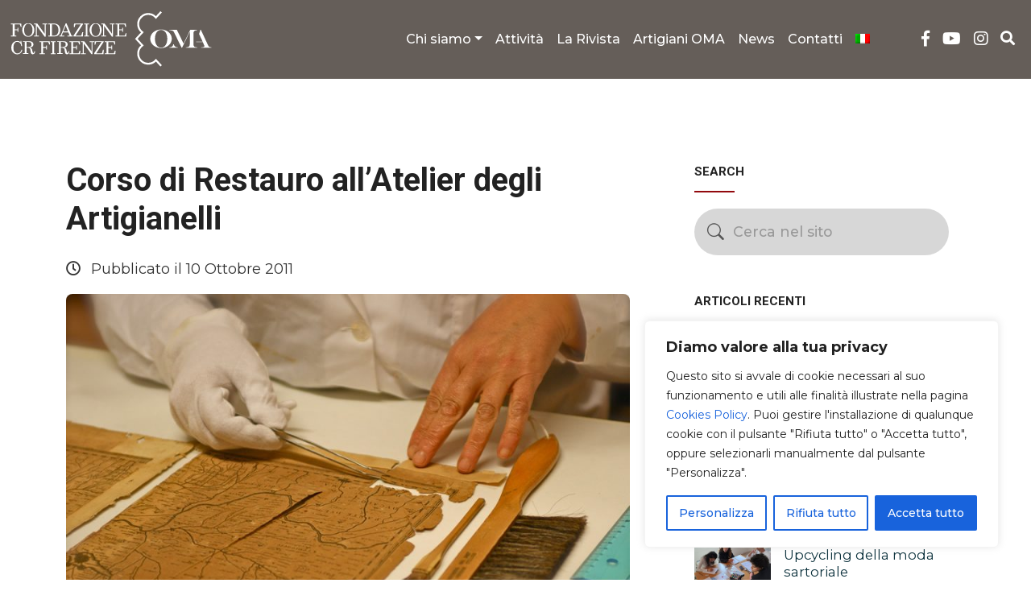

--- FILE ---
content_type: text/html; charset=UTF-8
request_url: https://www.osservatoriomestieridarte.it/corso-di-restauro-allatelier-degli-artigianelli/
body_size: 25930
content:
<!DOCTYPE html>
<html lang="it-IT">
  <head>
    <meta charset="UTF-8">
    <meta name="viewport" content="width=device-width, initial-scale=1.0">
    <meta http-equiv="X-UA-Compatible" content="ie=edge">
    <meta name="description" content="L&#039;Osservatorio dei Mestieri d&#039;Arte di Firenze organizza, sviluppa e promuove una serie di iniziative di tipo culturale per sensibilizzare e promuovere l&#039;artigianato artistico">
    <link rel="shortcut icon" href="https://www.osservatoriomestieridarte.it/wp-content/themes/fcrf_oma/img/favicon.png">
    <meta name='robots' content='index, follow, max-image-preview:large, max-snippet:-1, max-video-preview:-1' />
<link rel="alternate" hreflang="it" href="https://www.osservatoriomestieridarte.it/corso-di-restauro-allatelier-degli-artigianelli/" />
<link rel="alternate" hreflang="x-default" href="https://www.osservatoriomestieridarte.it/corso-di-restauro-allatelier-degli-artigianelli/" />

	<!-- This site is optimized with the Yoast SEO plugin v26.7 - https://yoast.com/wordpress/plugins/seo/ -->
	<title>Corso di Restauro all&#039;Atelier degli Artigianelli - Osservatorio dei Mestieri d&#039;Arte</title>
	<link rel="canonical" href="https://www.osservatoriomestieridarte.it/corso-di-restauro-allatelier-degli-artigianelli/" />
	<meta name="twitter:card" content="summary_large_image" />
	<meta name="twitter:title" content="Corso di Restauro all&#039;Atelier degli Artigianelli - Osservatorio dei Mestieri d&#039;Arte" />
	<meta name="twitter:description" content="All&#8217;Atelier degli Artigianelli, il 3 ottobre 2011 si apre il corso Approccio al restauro conservativo di una stampa antica e studio della struttura di un libro antico. Un programma articolato [&hellip;]" />
	<meta name="twitter:image" content="https://www.osservatoriomestieridarte.it/wp-content/uploads/2016/04/63-Corso-di-Restauro-allAtelier-degli-Artigianelli.jpg" />
	<meta name="twitter:label1" content="Scritto da" />
	<meta name="twitter:data1" content="omafcrf" />
	<meta name="twitter:label2" content="Tempo di lettura stimato" />
	<meta name="twitter:data2" content="1 minuto" />
	<script type="application/ld+json" class="yoast-schema-graph">{"@context":"https://schema.org","@graph":[{"@type":"Article","@id":"https://www.osservatoriomestieridarte.it/corso-di-restauro-allatelier-degli-artigianelli/#article","isPartOf":{"@id":"https://www.osservatoriomestieridarte.it/corso-di-restauro-allatelier-degli-artigianelli/"},"author":{"name":"omafcrf","@id":"https://www.osservatoriomestieridarte.it/#/schema/person/971242aeaf159b0aec255bdf4b871b50"},"headline":"Corso di Restauro all&#8217;Atelier degli Artigianelli","datePublished":"2011-10-10T13:39:39+00:00","mainEntityOfPage":{"@id":"https://www.osservatoriomestieridarte.it/corso-di-restauro-allatelier-degli-artigianelli/"},"wordCount":299,"image":{"@id":"https://www.osservatoriomestieridarte.it/corso-di-restauro-allatelier-degli-artigianelli/#primaryimage"},"thumbnailUrl":"https://www.osservatoriomestieridarte.it/wp-content/uploads/2016/04/63-Corso-di-Restauro-allAtelier-degli-Artigianelli.jpg","articleSection":["News ed Eventi"],"inLanguage":"it-IT"},{"@type":"WebPage","@id":"https://www.osservatoriomestieridarte.it/corso-di-restauro-allatelier-degli-artigianelli/","url":"https://www.osservatoriomestieridarte.it/corso-di-restauro-allatelier-degli-artigianelli/","name":"Corso di Restauro all'Atelier degli Artigianelli - Osservatorio dei Mestieri d&#039;Arte","isPartOf":{"@id":"https://www.osservatoriomestieridarte.it/#website"},"primaryImageOfPage":{"@id":"https://www.osservatoriomestieridarte.it/corso-di-restauro-allatelier-degli-artigianelli/#primaryimage"},"image":{"@id":"https://www.osservatoriomestieridarte.it/corso-di-restauro-allatelier-degli-artigianelli/#primaryimage"},"thumbnailUrl":"https://www.osservatoriomestieridarte.it/wp-content/uploads/2016/04/63-Corso-di-Restauro-allAtelier-degli-Artigianelli.jpg","datePublished":"2011-10-10T13:39:39+00:00","author":{"@id":"https://www.osservatoriomestieridarte.it/#/schema/person/971242aeaf159b0aec255bdf4b871b50"},"breadcrumb":{"@id":"https://www.osservatoriomestieridarte.it/corso-di-restauro-allatelier-degli-artigianelli/#breadcrumb"},"inLanguage":"it-IT","potentialAction":[{"@type":"ReadAction","target":["https://www.osservatoriomestieridarte.it/corso-di-restauro-allatelier-degli-artigianelli/"]}]},{"@type":"ImageObject","inLanguage":"it-IT","@id":"https://www.osservatoriomestieridarte.it/corso-di-restauro-allatelier-degli-artigianelli/#primaryimage","url":"https://www.osservatoriomestieridarte.it/wp-content/uploads/2016/04/63-Corso-di-Restauro-allAtelier-degli-Artigianelli.jpg","contentUrl":"https://www.osservatoriomestieridarte.it/wp-content/uploads/2016/04/63-Corso-di-Restauro-allAtelier-degli-Artigianelli.jpg","width":800,"height":532},{"@type":"BreadcrumbList","@id":"https://www.osservatoriomestieridarte.it/corso-di-restauro-allatelier-degli-artigianelli/#breadcrumb","itemListElement":[{"@type":"ListItem","position":1,"name":"Home","item":"https://www.osservatoriomestieridarte.it/"},{"@type":"ListItem","position":2,"name":"News","item":"https://www.osservatoriomestieridarte.it/news-eventi/"},{"@type":"ListItem","position":3,"name":"Corso di Restauro all&#8217;Atelier degli Artigianelli"}]},{"@type":"WebSite","@id":"https://www.osservatoriomestieridarte.it/#website","url":"https://www.osservatoriomestieridarte.it/","name":"Osservatorio dei Mestieri d&#039;Arte","description":"L&#039;Osservatorio dei Mestieri d&#039;Arte di Firenze organizza, sviluppa e promuove una serie di iniziative di tipo culturale per sensibilizzare e promuovere l&#039;artigianato artistico","potentialAction":[{"@type":"SearchAction","target":{"@type":"EntryPoint","urlTemplate":"https://www.osservatoriomestieridarte.it/?s={search_term_string}"},"query-input":{"@type":"PropertyValueSpecification","valueRequired":true,"valueName":"search_term_string"}}],"inLanguage":"it-IT"},{"@type":"Person","@id":"https://www.osservatoriomestieridarte.it/#/schema/person/971242aeaf159b0aec255bdf4b871b50","name":"omafcrf","image":{"@type":"ImageObject","inLanguage":"it-IT","@id":"https://www.osservatoriomestieridarte.it/#/schema/person/image/","url":"https://secure.gravatar.com/avatar/90b07d6d35bfc5b3f5fde28192fc58d50a1150a0523652f50f7b8d5890da3d91?s=96&d=mm&r=g","contentUrl":"https://secure.gravatar.com/avatar/90b07d6d35bfc5b3f5fde28192fc58d50a1150a0523652f50f7b8d5890da3d91?s=96&d=mm&r=g","caption":"omafcrf"},"url":"https://www.osservatoriomestieridarte.it/author/omafcrf/"}]}</script>
	<!-- / Yoast SEO plugin. -->


<link rel='dns-prefetch' href='//fonts.googleapis.com' />
<link rel='dns-prefetch' href='//cdn.jsdelivr.net' />
<link rel="alternate" type="application/rss+xml" title="Osservatorio dei Mestieri d&#039;Arte &raquo; Feed" href="https://www.osservatoriomestieridarte.it/feed/" />
<link rel="alternate" type="application/rss+xml" title="Osservatorio dei Mestieri d&#039;Arte &raquo; Feed dei commenti" href="https://www.osservatoriomestieridarte.it/comments/feed/" />
<link rel="alternate" title="oEmbed (JSON)" type="application/json+oembed" href="https://www.osservatoriomestieridarte.it/wp-json/oembed/1.0/embed?url=https%3A%2F%2Fwww.osservatoriomestieridarte.it%2Fcorso-di-restauro-allatelier-degli-artigianelli%2F" />
<link rel="alternate" title="oEmbed (XML)" type="text/xml+oembed" href="https://www.osservatoriomestieridarte.it/wp-json/oembed/1.0/embed?url=https%3A%2F%2Fwww.osservatoriomestieridarte.it%2Fcorso-di-restauro-allatelier-degli-artigianelli%2F&#038;format=xml" />
<style id='wp-img-auto-sizes-contain-inline-css' type='text/css'>
img:is([sizes=auto i],[sizes^="auto," i]){contain-intrinsic-size:3000px 1500px}
/*# sourceURL=wp-img-auto-sizes-contain-inline-css */
</style>
<style id='wp-emoji-styles-inline-css' type='text/css'>

	img.wp-smiley, img.emoji {
		display: inline !important;
		border: none !important;
		box-shadow: none !important;
		height: 1em !important;
		width: 1em !important;
		margin: 0 0.07em !important;
		vertical-align: -0.1em !important;
		background: none !important;
		padding: 0 !important;
	}
/*# sourceURL=wp-emoji-styles-inline-css */
</style>
<link rel='stylesheet' id='wp-block-library-css' href='https://www.osservatoriomestieridarte.it/wp-includes/css/dist/block-library/style.min.css?ver=4b6259902dab9b31a9757383ad533c82' type='text/css' media='all' />
<style id='wp-block-paragraph-inline-css' type='text/css'>
.is-small-text{font-size:.875em}.is-regular-text{font-size:1em}.is-large-text{font-size:2.25em}.is-larger-text{font-size:3em}.has-drop-cap:not(:focus):first-letter{float:left;font-size:8.4em;font-style:normal;font-weight:100;line-height:.68;margin:.05em .1em 0 0;text-transform:uppercase}body.rtl .has-drop-cap:not(:focus):first-letter{float:none;margin-left:.1em}p.has-drop-cap.has-background{overflow:hidden}:root :where(p.has-background){padding:1.25em 2.375em}:where(p.has-text-color:not(.has-link-color)) a{color:inherit}p.has-text-align-left[style*="writing-mode:vertical-lr"],p.has-text-align-right[style*="writing-mode:vertical-rl"]{rotate:180deg}
/*# sourceURL=https://www.osservatoriomestieridarte.it/wp-includes/blocks/paragraph/style.min.css */
</style>
<style id='wp-block-spacer-inline-css' type='text/css'>
.wp-block-spacer{clear:both}
/*# sourceURL=https://www.osservatoriomestieridarte.it/wp-includes/blocks/spacer/style.min.css */
</style>
<style id='global-styles-inline-css' type='text/css'>
:root{--wp--preset--aspect-ratio--square: 1;--wp--preset--aspect-ratio--4-3: 4/3;--wp--preset--aspect-ratio--3-4: 3/4;--wp--preset--aspect-ratio--3-2: 3/2;--wp--preset--aspect-ratio--2-3: 2/3;--wp--preset--aspect-ratio--16-9: 16/9;--wp--preset--aspect-ratio--9-16: 9/16;--wp--preset--color--black: #000000;--wp--preset--color--cyan-bluish-gray: #abb8c3;--wp--preset--color--white: #ffffff;--wp--preset--color--pale-pink: #f78da7;--wp--preset--color--vivid-red: #cf2e2e;--wp--preset--color--luminous-vivid-orange: #ff6900;--wp--preset--color--luminous-vivid-amber: #fcb900;--wp--preset--color--light-green-cyan: #7bdcb5;--wp--preset--color--vivid-green-cyan: #00d084;--wp--preset--color--pale-cyan-blue: #8ed1fc;--wp--preset--color--vivid-cyan-blue: #0693e3;--wp--preset--color--vivid-purple: #9b51e0;--wp--preset--gradient--vivid-cyan-blue-to-vivid-purple: linear-gradient(135deg,rgb(6,147,227) 0%,rgb(155,81,224) 100%);--wp--preset--gradient--light-green-cyan-to-vivid-green-cyan: linear-gradient(135deg,rgb(122,220,180) 0%,rgb(0,208,130) 100%);--wp--preset--gradient--luminous-vivid-amber-to-luminous-vivid-orange: linear-gradient(135deg,rgb(252,185,0) 0%,rgb(255,105,0) 100%);--wp--preset--gradient--luminous-vivid-orange-to-vivid-red: linear-gradient(135deg,rgb(255,105,0) 0%,rgb(207,46,46) 100%);--wp--preset--gradient--very-light-gray-to-cyan-bluish-gray: linear-gradient(135deg,rgb(238,238,238) 0%,rgb(169,184,195) 100%);--wp--preset--gradient--cool-to-warm-spectrum: linear-gradient(135deg,rgb(74,234,220) 0%,rgb(151,120,209) 20%,rgb(207,42,186) 40%,rgb(238,44,130) 60%,rgb(251,105,98) 80%,rgb(254,248,76) 100%);--wp--preset--gradient--blush-light-purple: linear-gradient(135deg,rgb(255,206,236) 0%,rgb(152,150,240) 100%);--wp--preset--gradient--blush-bordeaux: linear-gradient(135deg,rgb(254,205,165) 0%,rgb(254,45,45) 50%,rgb(107,0,62) 100%);--wp--preset--gradient--luminous-dusk: linear-gradient(135deg,rgb(255,203,112) 0%,rgb(199,81,192) 50%,rgb(65,88,208) 100%);--wp--preset--gradient--pale-ocean: linear-gradient(135deg,rgb(255,245,203) 0%,rgb(182,227,212) 50%,rgb(51,167,181) 100%);--wp--preset--gradient--electric-grass: linear-gradient(135deg,rgb(202,248,128) 0%,rgb(113,206,126) 100%);--wp--preset--gradient--midnight: linear-gradient(135deg,rgb(2,3,129) 0%,rgb(40,116,252) 100%);--wp--preset--font-size--small: 13px;--wp--preset--font-size--medium: 20px;--wp--preset--font-size--large: 36px;--wp--preset--font-size--x-large: 42px;--wp--preset--spacing--20: 0.44rem;--wp--preset--spacing--30: 0.67rem;--wp--preset--spacing--40: 1rem;--wp--preset--spacing--50: 1.5rem;--wp--preset--spacing--60: 2.25rem;--wp--preset--spacing--70: 3.38rem;--wp--preset--spacing--80: 5.06rem;--wp--preset--shadow--natural: 6px 6px 9px rgba(0, 0, 0, 0.2);--wp--preset--shadow--deep: 12px 12px 50px rgba(0, 0, 0, 0.4);--wp--preset--shadow--sharp: 6px 6px 0px rgba(0, 0, 0, 0.2);--wp--preset--shadow--outlined: 6px 6px 0px -3px rgb(255, 255, 255), 6px 6px rgb(0, 0, 0);--wp--preset--shadow--crisp: 6px 6px 0px rgb(0, 0, 0);}:where(.is-layout-flex){gap: 0.5em;}:where(.is-layout-grid){gap: 0.5em;}body .is-layout-flex{display: flex;}.is-layout-flex{flex-wrap: wrap;align-items: center;}.is-layout-flex > :is(*, div){margin: 0;}body .is-layout-grid{display: grid;}.is-layout-grid > :is(*, div){margin: 0;}:where(.wp-block-columns.is-layout-flex){gap: 2em;}:where(.wp-block-columns.is-layout-grid){gap: 2em;}:where(.wp-block-post-template.is-layout-flex){gap: 1.25em;}:where(.wp-block-post-template.is-layout-grid){gap: 1.25em;}.has-black-color{color: var(--wp--preset--color--black) !important;}.has-cyan-bluish-gray-color{color: var(--wp--preset--color--cyan-bluish-gray) !important;}.has-white-color{color: var(--wp--preset--color--white) !important;}.has-pale-pink-color{color: var(--wp--preset--color--pale-pink) !important;}.has-vivid-red-color{color: var(--wp--preset--color--vivid-red) !important;}.has-luminous-vivid-orange-color{color: var(--wp--preset--color--luminous-vivid-orange) !important;}.has-luminous-vivid-amber-color{color: var(--wp--preset--color--luminous-vivid-amber) !important;}.has-light-green-cyan-color{color: var(--wp--preset--color--light-green-cyan) !important;}.has-vivid-green-cyan-color{color: var(--wp--preset--color--vivid-green-cyan) !important;}.has-pale-cyan-blue-color{color: var(--wp--preset--color--pale-cyan-blue) !important;}.has-vivid-cyan-blue-color{color: var(--wp--preset--color--vivid-cyan-blue) !important;}.has-vivid-purple-color{color: var(--wp--preset--color--vivid-purple) !important;}.has-black-background-color{background-color: var(--wp--preset--color--black) !important;}.has-cyan-bluish-gray-background-color{background-color: var(--wp--preset--color--cyan-bluish-gray) !important;}.has-white-background-color{background-color: var(--wp--preset--color--white) !important;}.has-pale-pink-background-color{background-color: var(--wp--preset--color--pale-pink) !important;}.has-vivid-red-background-color{background-color: var(--wp--preset--color--vivid-red) !important;}.has-luminous-vivid-orange-background-color{background-color: var(--wp--preset--color--luminous-vivid-orange) !important;}.has-luminous-vivid-amber-background-color{background-color: var(--wp--preset--color--luminous-vivid-amber) !important;}.has-light-green-cyan-background-color{background-color: var(--wp--preset--color--light-green-cyan) !important;}.has-vivid-green-cyan-background-color{background-color: var(--wp--preset--color--vivid-green-cyan) !important;}.has-pale-cyan-blue-background-color{background-color: var(--wp--preset--color--pale-cyan-blue) !important;}.has-vivid-cyan-blue-background-color{background-color: var(--wp--preset--color--vivid-cyan-blue) !important;}.has-vivid-purple-background-color{background-color: var(--wp--preset--color--vivid-purple) !important;}.has-black-border-color{border-color: var(--wp--preset--color--black) !important;}.has-cyan-bluish-gray-border-color{border-color: var(--wp--preset--color--cyan-bluish-gray) !important;}.has-white-border-color{border-color: var(--wp--preset--color--white) !important;}.has-pale-pink-border-color{border-color: var(--wp--preset--color--pale-pink) !important;}.has-vivid-red-border-color{border-color: var(--wp--preset--color--vivid-red) !important;}.has-luminous-vivid-orange-border-color{border-color: var(--wp--preset--color--luminous-vivid-orange) !important;}.has-luminous-vivid-amber-border-color{border-color: var(--wp--preset--color--luminous-vivid-amber) !important;}.has-light-green-cyan-border-color{border-color: var(--wp--preset--color--light-green-cyan) !important;}.has-vivid-green-cyan-border-color{border-color: var(--wp--preset--color--vivid-green-cyan) !important;}.has-pale-cyan-blue-border-color{border-color: var(--wp--preset--color--pale-cyan-blue) !important;}.has-vivid-cyan-blue-border-color{border-color: var(--wp--preset--color--vivid-cyan-blue) !important;}.has-vivid-purple-border-color{border-color: var(--wp--preset--color--vivid-purple) !important;}.has-vivid-cyan-blue-to-vivid-purple-gradient-background{background: var(--wp--preset--gradient--vivid-cyan-blue-to-vivid-purple) !important;}.has-light-green-cyan-to-vivid-green-cyan-gradient-background{background: var(--wp--preset--gradient--light-green-cyan-to-vivid-green-cyan) !important;}.has-luminous-vivid-amber-to-luminous-vivid-orange-gradient-background{background: var(--wp--preset--gradient--luminous-vivid-amber-to-luminous-vivid-orange) !important;}.has-luminous-vivid-orange-to-vivid-red-gradient-background{background: var(--wp--preset--gradient--luminous-vivid-orange-to-vivid-red) !important;}.has-very-light-gray-to-cyan-bluish-gray-gradient-background{background: var(--wp--preset--gradient--very-light-gray-to-cyan-bluish-gray) !important;}.has-cool-to-warm-spectrum-gradient-background{background: var(--wp--preset--gradient--cool-to-warm-spectrum) !important;}.has-blush-light-purple-gradient-background{background: var(--wp--preset--gradient--blush-light-purple) !important;}.has-blush-bordeaux-gradient-background{background: var(--wp--preset--gradient--blush-bordeaux) !important;}.has-luminous-dusk-gradient-background{background: var(--wp--preset--gradient--luminous-dusk) !important;}.has-pale-ocean-gradient-background{background: var(--wp--preset--gradient--pale-ocean) !important;}.has-electric-grass-gradient-background{background: var(--wp--preset--gradient--electric-grass) !important;}.has-midnight-gradient-background{background: var(--wp--preset--gradient--midnight) !important;}.has-small-font-size{font-size: var(--wp--preset--font-size--small) !important;}.has-medium-font-size{font-size: var(--wp--preset--font-size--medium) !important;}.has-large-font-size{font-size: var(--wp--preset--font-size--large) !important;}.has-x-large-font-size{font-size: var(--wp--preset--font-size--x-large) !important;}
/*# sourceURL=global-styles-inline-css */
</style>

<style id='classic-theme-styles-inline-css' type='text/css'>
/*! This file is auto-generated */
.wp-block-button__link{color:#fff;background-color:#32373c;border-radius:9999px;box-shadow:none;text-decoration:none;padding:calc(.667em + 2px) calc(1.333em + 2px);font-size:1.125em}.wp-block-file__button{background:#32373c;color:#fff;text-decoration:none}
/*# sourceURL=/wp-includes/css/classic-themes.min.css */
</style>
<link rel='stylesheet' id='contact-form-7-css' href='https://www.osservatoriomestieridarte.it/wp-content/plugins/contact-form-7/includes/css/styles.css?ver=6.1.4' type='text/css' media='all' />
<link rel='stylesheet' id='wpml-legacy-dropdown-0-css' href='https://www.osservatoriomestieridarte.it/wp-content/plugins/sitepress-multilingual-cms/templates/language-switchers/legacy-dropdown/style.min.css?ver=1' type='text/css' media='all' />
<link rel='stylesheet' id='wpml-menu-item-0-css' href='https://www.osservatoriomestieridarte.it/wp-content/plugins/sitepress-multilingual-cms/templates/language-switchers/menu-item/style.min.css?ver=1' type='text/css' media='all' />
<link rel='stylesheet' id='search-filter-plugin-styles-css' href='https://www.osservatoriomestieridarte.it/wp-content/plugins/search-filter-pro/public/assets/css/search-filter.min.css?ver=2.5.21' type='text/css' media='all' />
<link rel='stylesheet' id='fcrf-bootstrap-css-css' href='https://www.osservatoriomestieridarte.it/wp-content/themes/fcrf_oma/css/bootstrap.min.css?ver=5.3.8' type='text/css' media='all' />
<link rel='stylesheet' id='fcrf-style-css' href='https://www.osservatoriomestieridarte.it/wp-content/themes/fcrf_oma/style.css?ver=2.0' type='text/css' media='all' />
<link rel='stylesheet' id='fcrf-font-awesome-css' href='https://www.osservatoriomestieridarte.it/wp-content/themes/fcrf_oma/css/all.min.css?ver=2.0' type='text/css' media='all' />
<link rel='stylesheet' id='fcrf-font-css' href='https://fonts.googleapis.com/css2?family=Montserrat:wght@400;500;700&#038;family=Roboto:wght@400;500;700&#038;display=swap' type='text/css' media='all' />
<link rel='stylesheet' id='fcrf-bootstrap-icons-css' href='https://cdn.jsdelivr.net/npm/bootstrap-icons@1.10.5/font/bootstrap-icons.css?ver=1.10.5' type='text/css' media='all' />
<link rel='stylesheet' id='wp-pagenavi-css' href='https://www.osservatoriomestieridarte.it/wp-content/plugins/wp-pagenavi/pagenavi-css.css?ver=2.70' type='text/css' media='all' />
<style id='kadence-blocks-global-variables-inline-css' type='text/css'>
:root {--global-kb-font-size-sm:clamp(0.8rem, 0.73rem + 0.217vw, 0.9rem);--global-kb-font-size-md:clamp(1.1rem, 0.995rem + 0.326vw, 1.25rem);--global-kb-font-size-lg:clamp(1.75rem, 1.576rem + 0.543vw, 2rem);--global-kb-font-size-xl:clamp(2.25rem, 1.728rem + 1.63vw, 3rem);--global-kb-font-size-xxl:clamp(2.5rem, 1.456rem + 3.26vw, 4rem);--global-kb-font-size-xxxl:clamp(2.75rem, 0.489rem + 7.065vw, 6rem);}:root {--global-palette1: #3182CE;--global-palette2: #2B6CB0;--global-palette3: #1A202C;--global-palette4: #2D3748;--global-palette5: #4A5568;--global-palette6: #718096;--global-palette7: #EDF2F7;--global-palette8: #F7FAFC;--global-palette9: #ffffff;}
/*# sourceURL=kadence-blocks-global-variables-inline-css */
</style>
<script type="text/javascript" id="wpml-cookie-js-extra">
/* <![CDATA[ */
var wpml_cookies = {"wp-wpml_current_language":{"value":"it","expires":1,"path":"/"}};
var wpml_cookies = {"wp-wpml_current_language":{"value":"it","expires":1,"path":"/"}};
//# sourceURL=wpml-cookie-js-extra
/* ]]> */
</script>
<script type="text/javascript" src="https://www.osservatoriomestieridarte.it/wp-content/plugins/sitepress-multilingual-cms/res/js/cookies/language-cookie.js?ver=486900" id="wpml-cookie-js" defer="defer" data-wp-strategy="defer"></script>
<script type="text/javascript" id="cookie-law-info-js-extra">
/* <![CDATA[ */
var _ckyConfig = {"_ipData":[],"_assetsURL":"https://www.osservatoriomestieridarte.it/wp-content/plugins/cookie-law-info/lite/frontend/images/","_publicURL":"https://www.osservatoriomestieridarte.it","_expiry":"365","_categories":[{"name":"Necessaria","slug":"necessary","isNecessary":true,"ccpaDoNotSell":true,"cookies":[{"cookieID":"APISID","domain":"google.com","provider":""},{"cookieID":"HSID","domain":"google.com","provider":""},{"cookieID":"SAPISID","domain":"google.com","provider":""},{"cookieID":"SID","domain":"google.com","provider":""},{"cookieID":"SIDCC","domain":"google.com","provider":""},{"cookieID":"__Secure-1PAPISID","domain":"google.com","provider":""},{"cookieID":"__Secure-1PSID","domain":"google.com","provider":""},{"cookieID":"__Secure-1PSIDCC","domain":"google.com","provider":""},{"cookieID":"cookielyes-consent","domain":"osservatoriomestieridarte.it","provider":""}],"active":true,"defaultConsent":{"gdpr":true,"ccpa":true}},{"name":"Funzionale","slug":"functional","isNecessary":false,"ccpaDoNotSell":true,"cookies":[{"cookieID":"SEARCH_SAMESITE","domain":"google.com","provider":""},{"cookieID":"SSID","domain":"google.com","provider":""},{"cookieID":"_lscache_vary","domain":"osservatoriomestieridarte.it","provider":""},{"cookieID":"wp-wpml_current_language","domain":"osservatoriomestieridarte.it","provider":""}],"active":true,"defaultConsent":{"gdpr":false,"ccpa":false}},{"name":"Analitica","slug":"analytics","isNecessary":false,"ccpaDoNotSell":true,"cookies":[{"cookieID":"AEC","domain":"google.com","provider":""},{"cookieID":"NID","domain":"google.com","provider":""},{"cookieID":"OTZ","domain":"google.com","provider":""}],"active":true,"defaultConsent":{"gdpr":false,"ccpa":false}},{"name":"Prestazioni","slug":"performance","isNecessary":false,"ccpaDoNotSell":true,"cookies":[],"active":true,"defaultConsent":{"gdpr":false,"ccpa":false}},{"name":"Pubblicitari","slug":"advertisement","isNecessary":false,"ccpaDoNotSell":true,"cookies":[{"cookieID":"__Secure-3PAPISID","domain":"google.com","provider":""},{"cookieID":"__Secure-3PSID","domain":"google.com","provider":""},{"cookieID":"__Secure-3PSIDCC","domain":"google.com","provider":""},{"cookieID":"__Secure-ENID","domain":"google.com","provider":""}],"active":true,"defaultConsent":{"gdpr":false,"ccpa":false}}],"_activeLaw":"gdpr","_rootDomain":"","_block":"1","_showBanner":"1","_bannerConfig":{"settings":{"type":"box","preferenceCenterType":"popup","position":"bottom-right","applicableLaw":"gdpr"},"behaviours":{"reloadBannerOnAccept":false,"loadAnalyticsByDefault":false,"animations":{"onLoad":"animate","onHide":"sticky"}},"config":{"revisitConsent":{"status":true,"tag":"revisit-consent","position":"bottom-left","meta":{"url":"#"},"styles":{"background-color":"#0056A7"},"elements":{"title":{"type":"text","tag":"revisit-consent-title","status":true,"styles":{"color":"#0056a7"}}}},"preferenceCenter":{"toggle":{"status":true,"tag":"detail-category-toggle","type":"toggle","states":{"active":{"styles":{"background-color":"#1863DC"}},"inactive":{"styles":{"background-color":"#D0D5D2"}}}}},"categoryPreview":{"status":false,"toggle":{"status":true,"tag":"detail-category-preview-toggle","type":"toggle","states":{"active":{"styles":{"background-color":"#1863DC"}},"inactive":{"styles":{"background-color":"#D0D5D2"}}}}},"videoPlaceholder":{"status":true,"styles":{"background-color":"#000000","border-color":"#000000","color":"#ffffff"}},"readMore":{"status":false,"tag":"readmore-button","type":"link","meta":{"noFollow":true,"newTab":true},"styles":{"color":"#1863DC","background-color":"transparent","border-color":"transparent"}},"showMore":{"status":true,"tag":"show-desc-button","type":"button","styles":{"color":"#1863DC"}},"showLess":{"status":true,"tag":"hide-desc-button","type":"button","styles":{"color":"#1863DC"}},"alwaysActive":{"status":true,"tag":"always-active","styles":{"color":"#008000"}},"manualLinks":{"status":true,"tag":"manual-links","type":"link","styles":{"color":"#1863DC"}},"auditTable":{"status":true},"optOption":{"status":true,"toggle":{"status":true,"tag":"optout-option-toggle","type":"toggle","states":{"active":{"styles":{"background-color":"#1863dc"}},"inactive":{"styles":{"background-color":"#FFFFFF"}}}}}}},"_version":"3.3.9.1","_logConsent":"1","_tags":[{"tag":"accept-button","styles":{"color":"#FFFFFF","background-color":"#1863DC","border-color":"#1863DC"}},{"tag":"reject-button","styles":{"color":"#1863DC","background-color":"transparent","border-color":"#1863DC"}},{"tag":"settings-button","styles":{"color":"#1863DC","background-color":"transparent","border-color":"#1863DC"}},{"tag":"readmore-button","styles":{"color":"#1863DC","background-color":"transparent","border-color":"transparent"}},{"tag":"donotsell-button","styles":{"color":"#1863DC","background-color":"transparent","border-color":"transparent"}},{"tag":"show-desc-button","styles":{"color":"#1863DC"}},{"tag":"hide-desc-button","styles":{"color":"#1863DC"}},{"tag":"cky-always-active","styles":[]},{"tag":"cky-link","styles":[]},{"tag":"accept-button","styles":{"color":"#FFFFFF","background-color":"#1863DC","border-color":"#1863DC"}},{"tag":"revisit-consent","styles":{"background-color":"#0056A7"}}],"_shortCodes":[{"key":"cky_readmore","content":"\u003Ca href=\"#\" class=\"cky-policy\" aria-label=\"Politica sui cookie\" target=\"_blank\" rel=\"noopener\" data-cky-tag=\"readmore-button\"\u003EPolitica sui cookie\u003C/a\u003E","tag":"readmore-button","status":false,"attributes":{"rel":"nofollow","target":"_blank"}},{"key":"cky_show_desc","content":"\u003Cbutton class=\"cky-show-desc-btn\" data-cky-tag=\"show-desc-button\" aria-label=\"Mostra di pi\u00f9\"\u003EMostra di pi\u00f9\u003C/button\u003E","tag":"show-desc-button","status":true,"attributes":[]},{"key":"cky_hide_desc","content":"\u003Cbutton class=\"cky-show-desc-btn\" data-cky-tag=\"hide-desc-button\" aria-label=\"Mostra meno\"\u003EMostra meno\u003C/button\u003E","tag":"hide-desc-button","status":true,"attributes":[]},{"key":"cky_optout_show_desc","content":"[cky_optout_show_desc]","tag":"optout-show-desc-button","status":true,"attributes":[]},{"key":"cky_optout_hide_desc","content":"[cky_optout_hide_desc]","tag":"optout-hide-desc-button","status":true,"attributes":[]},{"key":"cky_category_toggle_label","content":"[cky_{{status}}_category_label] [cky_preference_{{category_slug}}_title]","tag":"","status":true,"attributes":[]},{"key":"cky_enable_category_label","content":"Abilitare","tag":"","status":true,"attributes":[]},{"key":"cky_disable_category_label","content":"Disattivare","tag":"","status":true,"attributes":[]},{"key":"cky_video_placeholder","content":"\u003Cdiv class=\"video-placeholder-normal\" data-cky-tag=\"video-placeholder\" id=\"[UNIQUEID]\"\u003E\u003Cp class=\"video-placeholder-text-normal\" data-cky-tag=\"placeholder-title\"\u003ESi prega di accettare il consenso ai cookie\u003C/p\u003E\u003C/div\u003E","tag":"","status":true,"attributes":[]},{"key":"cky_enable_optout_label","content":"Abilitare","tag":"","status":true,"attributes":[]},{"key":"cky_disable_optout_label","content":"Disattivare","tag":"","status":true,"attributes":[]},{"key":"cky_optout_toggle_label","content":"[cky_{{status}}_optout_label] [cky_optout_option_title]","tag":"","status":true,"attributes":[]},{"key":"cky_optout_option_title","content":"Non vendere o condividere i miei dati personali","tag":"","status":true,"attributes":[]},{"key":"cky_optout_close_label","content":"Vicino","tag":"","status":true,"attributes":[]},{"key":"cky_preference_close_label","content":"Vicino","tag":"","status":true,"attributes":[]}],"_rtl":"","_language":"it","_providersToBlock":[]};
var _ckyStyles = {"css":".cky-overlay{background: #000000; opacity: 0.4; position: fixed; top: 0; left: 0; width: 100%; height: 100%; z-index: 99999999;}.cky-hide{display: none;}.cky-btn-revisit-wrapper{display: flex; align-items: center; justify-content: center; background: #0056a7; width: 45px; height: 45px; border-radius: 50%; position: fixed; z-index: 999999; cursor: pointer;}.cky-revisit-bottom-left{bottom: 15px; left: 15px;}.cky-revisit-bottom-right{bottom: 15px; right: 15px;}.cky-btn-revisit-wrapper .cky-btn-revisit{display: flex; align-items: center; justify-content: center; background: none; border: none; cursor: pointer; position: relative; margin: 0; padding: 0;}.cky-btn-revisit-wrapper .cky-btn-revisit img{max-width: fit-content; margin: 0; height: 30px; width: 30px;}.cky-revisit-bottom-left:hover::before{content: attr(data-tooltip); position: absolute; background: #4e4b66; color: #ffffff; left: calc(100% + 7px); font-size: 12px; line-height: 16px; width: max-content; padding: 4px 8px; border-radius: 4px;}.cky-revisit-bottom-left:hover::after{position: absolute; content: \"\"; border: 5px solid transparent; left: calc(100% + 2px); border-left-width: 0; border-right-color: #4e4b66;}.cky-revisit-bottom-right:hover::before{content: attr(data-tooltip); position: absolute; background: #4e4b66; color: #ffffff; right: calc(100% + 7px); font-size: 12px; line-height: 16px; width: max-content; padding: 4px 8px; border-radius: 4px;}.cky-revisit-bottom-right:hover::after{position: absolute; content: \"\"; border: 5px solid transparent; right: calc(100% + 2px); border-right-width: 0; border-left-color: #4e4b66;}.cky-revisit-hide{display: none;}.cky-consent-container{position: fixed; width: 440px; box-sizing: border-box; z-index: 9999999; border-radius: 6px;}.cky-consent-container .cky-consent-bar{background: #ffffff; border: 1px solid; padding: 20px 26px; box-shadow: 0 -1px 10px 0 #acabab4d; border-radius: 6px;}.cky-box-bottom-left{bottom: 40px; left: 40px;}.cky-box-bottom-right{bottom: 40px; right: 40px;}.cky-box-top-left{top: 40px; left: 40px;}.cky-box-top-right{top: 40px; right: 40px;}.cky-custom-brand-logo-wrapper .cky-custom-brand-logo{width: 100px; height: auto; margin: 0 0 12px 0;}.cky-notice .cky-title{color: #212121; font-weight: 700; font-size: 18px; line-height: 24px; margin: 0 0 12px 0;}.cky-notice-des *,.cky-preference-content-wrapper *,.cky-accordion-header-des *,.cky-gpc-wrapper .cky-gpc-desc *{font-size: 14px;}.cky-notice-des{color: #212121; font-size: 14px; line-height: 24px; font-weight: 400;}.cky-notice-des img{height: 25px; width: 25px;}.cky-consent-bar .cky-notice-des p,.cky-gpc-wrapper .cky-gpc-desc p,.cky-preference-body-wrapper .cky-preference-content-wrapper p,.cky-accordion-header-wrapper .cky-accordion-header-des p,.cky-cookie-des-table li div:last-child p{color: inherit; margin-top: 0; overflow-wrap: break-word;}.cky-notice-des P:last-child,.cky-preference-content-wrapper p:last-child,.cky-cookie-des-table li div:last-child p:last-child,.cky-gpc-wrapper .cky-gpc-desc p:last-child{margin-bottom: 0;}.cky-notice-des a.cky-policy,.cky-notice-des button.cky-policy{font-size: 14px; color: #1863dc; white-space: nowrap; cursor: pointer; background: transparent; border: 1px solid; text-decoration: underline;}.cky-notice-des button.cky-policy{padding: 0;}.cky-notice-des a.cky-policy:focus-visible,.cky-notice-des button.cky-policy:focus-visible,.cky-preference-content-wrapper .cky-show-desc-btn:focus-visible,.cky-accordion-header .cky-accordion-btn:focus-visible,.cky-preference-header .cky-btn-close:focus-visible,.cky-switch input[type=\"checkbox\"]:focus-visible,.cky-footer-wrapper a:focus-visible,.cky-btn:focus-visible{outline: 2px solid #1863dc; outline-offset: 2px;}.cky-btn:focus:not(:focus-visible),.cky-accordion-header .cky-accordion-btn:focus:not(:focus-visible),.cky-preference-content-wrapper .cky-show-desc-btn:focus:not(:focus-visible),.cky-btn-revisit-wrapper .cky-btn-revisit:focus:not(:focus-visible),.cky-preference-header .cky-btn-close:focus:not(:focus-visible),.cky-consent-bar .cky-banner-btn-close:focus:not(:focus-visible){outline: 0;}button.cky-show-desc-btn:not(:hover):not(:active){color: #1863dc; background: transparent;}button.cky-accordion-btn:not(:hover):not(:active),button.cky-banner-btn-close:not(:hover):not(:active),button.cky-btn-revisit:not(:hover):not(:active),button.cky-btn-close:not(:hover):not(:active){background: transparent;}.cky-consent-bar button:hover,.cky-modal.cky-modal-open button:hover,.cky-consent-bar button:focus,.cky-modal.cky-modal-open button:focus{text-decoration: none;}.cky-notice-btn-wrapper{display: flex; justify-content: flex-start; align-items: center; flex-wrap: wrap; margin-top: 16px;}.cky-notice-btn-wrapper .cky-btn{text-shadow: none; box-shadow: none;}.cky-btn{flex: auto; max-width: 100%; font-size: 14px; font-family: inherit; line-height: 24px; padding: 8px; font-weight: 500; margin: 0 8px 0 0; border-radius: 2px; cursor: pointer; text-align: center; text-transform: none; min-height: 0;}.cky-btn:hover{opacity: 0.8;}.cky-btn-customize{color: #1863dc; background: transparent; border: 2px solid #1863dc;}.cky-btn-reject{color: #1863dc; background: transparent; border: 2px solid #1863dc;}.cky-btn-accept{background: #1863dc; color: #ffffff; border: 2px solid #1863dc;}.cky-btn:last-child{margin-right: 0;}@media (max-width: 576px){.cky-box-bottom-left{bottom: 0; left: 0;}.cky-box-bottom-right{bottom: 0; right: 0;}.cky-box-top-left{top: 0; left: 0;}.cky-box-top-right{top: 0; right: 0;}}@media (max-width: 440px){.cky-box-bottom-left, .cky-box-bottom-right, .cky-box-top-left, .cky-box-top-right{width: 100%; max-width: 100%;}.cky-consent-container .cky-consent-bar{padding: 20px 0;}.cky-custom-brand-logo-wrapper, .cky-notice .cky-title, .cky-notice-des, .cky-notice-btn-wrapper{padding: 0 24px;}.cky-notice-des{max-height: 40vh; overflow-y: scroll;}.cky-notice-btn-wrapper{flex-direction: column; margin-top: 0;}.cky-btn{width: 100%; margin: 10px 0 0 0;}.cky-notice-btn-wrapper .cky-btn-customize{order: 2;}.cky-notice-btn-wrapper .cky-btn-reject{order: 3;}.cky-notice-btn-wrapper .cky-btn-accept{order: 1; margin-top: 16px;}}@media (max-width: 352px){.cky-notice .cky-title{font-size: 16px;}.cky-notice-des *{font-size: 12px;}.cky-notice-des, .cky-btn{font-size: 12px;}}.cky-modal.cky-modal-open{display: flex; visibility: visible; -webkit-transform: translate(-50%, -50%); -moz-transform: translate(-50%, -50%); -ms-transform: translate(-50%, -50%); -o-transform: translate(-50%, -50%); transform: translate(-50%, -50%); top: 50%; left: 50%; transition: all 1s ease;}.cky-modal{box-shadow: 0 32px 68px rgba(0, 0, 0, 0.3); margin: 0 auto; position: fixed; max-width: 100%; background: #ffffff; top: 50%; box-sizing: border-box; border-radius: 6px; z-index: 999999999; color: #212121; -webkit-transform: translate(-50%, 100%); -moz-transform: translate(-50%, 100%); -ms-transform: translate(-50%, 100%); -o-transform: translate(-50%, 100%); transform: translate(-50%, 100%); visibility: hidden; transition: all 0s ease;}.cky-preference-center{max-height: 79vh; overflow: hidden; width: 845px; overflow: hidden; flex: 1 1 0; display: flex; flex-direction: column; border-radius: 6px;}.cky-preference-header{display: flex; align-items: center; justify-content: space-between; padding: 22px 24px; border-bottom: 1px solid;}.cky-preference-header .cky-preference-title{font-size: 18px; font-weight: 700; line-height: 24px;}.cky-preference-header .cky-btn-close{margin: 0; cursor: pointer; vertical-align: middle; padding: 0; background: none; border: none; width: auto; height: auto; min-height: 0; line-height: 0; text-shadow: none; box-shadow: none;}.cky-preference-header .cky-btn-close img{margin: 0; height: 10px; width: 10px;}.cky-preference-body-wrapper{padding: 0 24px; flex: 1; overflow: auto; box-sizing: border-box;}.cky-preference-content-wrapper,.cky-gpc-wrapper .cky-gpc-desc{font-size: 14px; line-height: 24px; font-weight: 400; padding: 12px 0;}.cky-preference-content-wrapper{border-bottom: 1px solid;}.cky-preference-content-wrapper img{height: 25px; width: 25px;}.cky-preference-content-wrapper .cky-show-desc-btn{font-size: 14px; font-family: inherit; color: #1863dc; text-decoration: none; line-height: 24px; padding: 0; margin: 0; white-space: nowrap; cursor: pointer; background: transparent; border-color: transparent; text-transform: none; min-height: 0; text-shadow: none; box-shadow: none;}.cky-accordion-wrapper{margin-bottom: 10px;}.cky-accordion{border-bottom: 1px solid;}.cky-accordion:last-child{border-bottom: none;}.cky-accordion .cky-accordion-item{display: flex; margin-top: 10px;}.cky-accordion .cky-accordion-body{display: none;}.cky-accordion.cky-accordion-active .cky-accordion-body{display: block; padding: 0 22px; margin-bottom: 16px;}.cky-accordion-header-wrapper{cursor: pointer; width: 100%;}.cky-accordion-item .cky-accordion-header{display: flex; justify-content: space-between; align-items: center;}.cky-accordion-header .cky-accordion-btn{font-size: 16px; font-family: inherit; color: #212121; line-height: 24px; background: none; border: none; font-weight: 700; padding: 0; margin: 0; cursor: pointer; text-transform: none; min-height: 0; text-shadow: none; box-shadow: none;}.cky-accordion-header .cky-always-active{color: #008000; font-weight: 600; line-height: 24px; font-size: 14px;}.cky-accordion-header-des{font-size: 14px; line-height: 24px; margin: 10px 0 16px 0;}.cky-accordion-chevron{margin-right: 22px; position: relative; cursor: pointer;}.cky-accordion-chevron-hide{display: none;}.cky-accordion .cky-accordion-chevron i::before{content: \"\"; position: absolute; border-right: 1.4px solid; border-bottom: 1.4px solid; border-color: inherit; height: 6px; width: 6px; -webkit-transform: rotate(-45deg); -moz-transform: rotate(-45deg); -ms-transform: rotate(-45deg); -o-transform: rotate(-45deg); transform: rotate(-45deg); transition: all 0.2s ease-in-out; top: 8px;}.cky-accordion.cky-accordion-active .cky-accordion-chevron i::before{-webkit-transform: rotate(45deg); -moz-transform: rotate(45deg); -ms-transform: rotate(45deg); -o-transform: rotate(45deg); transform: rotate(45deg);}.cky-audit-table{background: #f4f4f4; border-radius: 6px;}.cky-audit-table .cky-empty-cookies-text{color: inherit; font-size: 12px; line-height: 24px; margin: 0; padding: 10px;}.cky-audit-table .cky-cookie-des-table{font-size: 12px; line-height: 24px; font-weight: normal; padding: 15px 10px; border-bottom: 1px solid; border-bottom-color: inherit; margin: 0;}.cky-audit-table .cky-cookie-des-table:last-child{border-bottom: none;}.cky-audit-table .cky-cookie-des-table li{list-style-type: none; display: flex; padding: 3px 0;}.cky-audit-table .cky-cookie-des-table li:first-child{padding-top: 0;}.cky-cookie-des-table li div:first-child{width: 100px; font-weight: 600; word-break: break-word; word-wrap: break-word;}.cky-cookie-des-table li div:last-child{flex: 1; word-break: break-word; word-wrap: break-word; margin-left: 8px;}.cky-footer-shadow{display: block; width: 100%; height: 40px; background: linear-gradient(180deg, rgba(255, 255, 255, 0) 0%, #ffffff 100%); position: absolute; bottom: calc(100% - 1px);}.cky-footer-wrapper{position: relative;}.cky-prefrence-btn-wrapper{display: flex; flex-wrap: wrap; align-items: center; justify-content: center; padding: 22px 24px; border-top: 1px solid;}.cky-prefrence-btn-wrapper .cky-btn{flex: auto; max-width: 100%; text-shadow: none; box-shadow: none;}.cky-btn-preferences{color: #1863dc; background: transparent; border: 2px solid #1863dc;}.cky-preference-header,.cky-preference-body-wrapper,.cky-preference-content-wrapper,.cky-accordion-wrapper,.cky-accordion,.cky-accordion-wrapper,.cky-footer-wrapper,.cky-prefrence-btn-wrapper{border-color: inherit;}@media (max-width: 845px){.cky-modal{max-width: calc(100% - 16px);}}@media (max-width: 576px){.cky-modal{max-width: 100%;}.cky-preference-center{max-height: 100vh;}.cky-prefrence-btn-wrapper{flex-direction: column;}.cky-accordion.cky-accordion-active .cky-accordion-body{padding-right: 0;}.cky-prefrence-btn-wrapper .cky-btn{width: 100%; margin: 10px 0 0 0;}.cky-prefrence-btn-wrapper .cky-btn-reject{order: 3;}.cky-prefrence-btn-wrapper .cky-btn-accept{order: 1; margin-top: 0;}.cky-prefrence-btn-wrapper .cky-btn-preferences{order: 2;}}@media (max-width: 425px){.cky-accordion-chevron{margin-right: 15px;}.cky-notice-btn-wrapper{margin-top: 0;}.cky-accordion.cky-accordion-active .cky-accordion-body{padding: 0 15px;}}@media (max-width: 352px){.cky-preference-header .cky-preference-title{font-size: 16px;}.cky-preference-header{padding: 16px 24px;}.cky-preference-content-wrapper *, .cky-accordion-header-des *{font-size: 12px;}.cky-preference-content-wrapper, .cky-preference-content-wrapper .cky-show-more, .cky-accordion-header .cky-always-active, .cky-accordion-header-des, .cky-preference-content-wrapper .cky-show-desc-btn, .cky-notice-des a.cky-policy{font-size: 12px;}.cky-accordion-header .cky-accordion-btn{font-size: 14px;}}.cky-switch{display: flex;}.cky-switch input[type=\"checkbox\"]{position: relative; width: 44px; height: 24px; margin: 0; background: #d0d5d2; -webkit-appearance: none; border-radius: 50px; cursor: pointer; outline: 0; border: none; top: 0;}.cky-switch input[type=\"checkbox\"]:checked{background: #1863dc;}.cky-switch input[type=\"checkbox\"]:before{position: absolute; content: \"\"; height: 20px; width: 20px; left: 2px; bottom: 2px; border-radius: 50%; background-color: white; -webkit-transition: 0.4s; transition: 0.4s; margin: 0;}.cky-switch input[type=\"checkbox\"]:after{display: none;}.cky-switch input[type=\"checkbox\"]:checked:before{-webkit-transform: translateX(20px); -ms-transform: translateX(20px); transform: translateX(20px);}@media (max-width: 425px){.cky-switch input[type=\"checkbox\"]{width: 38px; height: 21px;}.cky-switch input[type=\"checkbox\"]:before{height: 17px; width: 17px;}.cky-switch input[type=\"checkbox\"]:checked:before{-webkit-transform: translateX(17px); -ms-transform: translateX(17px); transform: translateX(17px);}}.cky-consent-bar .cky-banner-btn-close{position: absolute; right: 9px; top: 5px; background: none; border: none; cursor: pointer; padding: 0; margin: 0; min-height: 0; line-height: 0; height: auto; width: auto; text-shadow: none; box-shadow: none;}.cky-consent-bar .cky-banner-btn-close img{height: 9px; width: 9px; margin: 0;}.cky-notice-group{font-size: 14px; line-height: 24px; font-weight: 400; color: #212121;}.cky-notice-btn-wrapper .cky-btn-do-not-sell{font-size: 14px; line-height: 24px; padding: 6px 0; margin: 0; font-weight: 500; background: none; border-radius: 2px; border: none; cursor: pointer; text-align: left; color: #1863dc; background: transparent; border-color: transparent; box-shadow: none; text-shadow: none;}.cky-consent-bar .cky-banner-btn-close:focus-visible,.cky-notice-btn-wrapper .cky-btn-do-not-sell:focus-visible,.cky-opt-out-btn-wrapper .cky-btn:focus-visible,.cky-opt-out-checkbox-wrapper input[type=\"checkbox\"].cky-opt-out-checkbox:focus-visible{outline: 2px solid #1863dc; outline-offset: 2px;}@media (max-width: 440px){.cky-consent-container{width: 100%;}}@media (max-width: 352px){.cky-notice-des a.cky-policy, .cky-notice-btn-wrapper .cky-btn-do-not-sell{font-size: 12px;}}.cky-opt-out-wrapper{padding: 12px 0;}.cky-opt-out-wrapper .cky-opt-out-checkbox-wrapper{display: flex; align-items: center;}.cky-opt-out-checkbox-wrapper .cky-opt-out-checkbox-label{font-size: 16px; font-weight: 700; line-height: 24px; margin: 0 0 0 12px; cursor: pointer;}.cky-opt-out-checkbox-wrapper input[type=\"checkbox\"].cky-opt-out-checkbox{background-color: #ffffff; border: 1px solid black; width: 20px; height: 18.5px; margin: 0; -webkit-appearance: none; position: relative; display: flex; align-items: center; justify-content: center; border-radius: 2px; cursor: pointer;}.cky-opt-out-checkbox-wrapper input[type=\"checkbox\"].cky-opt-out-checkbox:checked{background-color: #1863dc; border: none;}.cky-opt-out-checkbox-wrapper input[type=\"checkbox\"].cky-opt-out-checkbox:checked::after{left: 6px; bottom: 4px; width: 7px; height: 13px; border: solid #ffffff; border-width: 0 3px 3px 0; border-radius: 2px; -webkit-transform: rotate(45deg); -ms-transform: rotate(45deg); transform: rotate(45deg); content: \"\"; position: absolute; box-sizing: border-box;}.cky-opt-out-checkbox-wrapper.cky-disabled .cky-opt-out-checkbox-label,.cky-opt-out-checkbox-wrapper.cky-disabled input[type=\"checkbox\"].cky-opt-out-checkbox{cursor: no-drop;}.cky-gpc-wrapper{margin: 0 0 0 32px;}.cky-footer-wrapper .cky-opt-out-btn-wrapper{display: flex; flex-wrap: wrap; align-items: center; justify-content: center; padding: 22px 24px;}.cky-opt-out-btn-wrapper .cky-btn{flex: auto; max-width: 100%; text-shadow: none; box-shadow: none;}.cky-opt-out-btn-wrapper .cky-btn-cancel{border: 1px solid #dedfe0; background: transparent; color: #858585;}.cky-opt-out-btn-wrapper .cky-btn-confirm{background: #1863dc; color: #ffffff; border: 1px solid #1863dc;}@media (max-width: 352px){.cky-opt-out-checkbox-wrapper .cky-opt-out-checkbox-label{font-size: 14px;}.cky-gpc-wrapper .cky-gpc-desc, .cky-gpc-wrapper .cky-gpc-desc *{font-size: 12px;}.cky-opt-out-checkbox-wrapper input[type=\"checkbox\"].cky-opt-out-checkbox{width: 16px; height: 16px;}.cky-opt-out-checkbox-wrapper input[type=\"checkbox\"].cky-opt-out-checkbox:checked::after{left: 5px; bottom: 4px; width: 3px; height: 9px;}.cky-gpc-wrapper{margin: 0 0 0 28px;}}.video-placeholder-youtube{background-size: 100% 100%; background-position: center; background-repeat: no-repeat; background-color: #b2b0b059; position: relative; display: flex; align-items: center; justify-content: center; max-width: 100%;}.video-placeholder-text-youtube{text-align: center; align-items: center; padding: 10px 16px; background-color: #000000cc; color: #ffffff; border: 1px solid; border-radius: 2px; cursor: pointer;}.video-placeholder-normal{background-image: url(\"/wp-content/plugins/cookie-law-info/lite/frontend/images/placeholder.svg\"); background-size: 80px; background-position: center; background-repeat: no-repeat; background-color: #b2b0b059; position: relative; display: flex; align-items: flex-end; justify-content: center; max-width: 100%;}.video-placeholder-text-normal{align-items: center; padding: 10px 16px; text-align: center; border: 1px solid; border-radius: 2px; cursor: pointer;}.cky-rtl{direction: rtl; text-align: right;}.cky-rtl .cky-banner-btn-close{left: 9px; right: auto;}.cky-rtl .cky-notice-btn-wrapper .cky-btn:last-child{margin-right: 8px;}.cky-rtl .cky-notice-btn-wrapper .cky-btn:first-child{margin-right: 0;}.cky-rtl .cky-notice-btn-wrapper{margin-left: 0; margin-right: 15px;}.cky-rtl .cky-prefrence-btn-wrapper .cky-btn{margin-right: 8px;}.cky-rtl .cky-prefrence-btn-wrapper .cky-btn:first-child{margin-right: 0;}.cky-rtl .cky-accordion .cky-accordion-chevron i::before{border: none; border-left: 1.4px solid; border-top: 1.4px solid; left: 12px;}.cky-rtl .cky-accordion.cky-accordion-active .cky-accordion-chevron i::before{-webkit-transform: rotate(-135deg); -moz-transform: rotate(-135deg); -ms-transform: rotate(-135deg); -o-transform: rotate(-135deg); transform: rotate(-135deg);}@media (max-width: 768px){.cky-rtl .cky-notice-btn-wrapper{margin-right: 0;}}@media (max-width: 576px){.cky-rtl .cky-notice-btn-wrapper .cky-btn:last-child{margin-right: 0;}.cky-rtl .cky-prefrence-btn-wrapper .cky-btn{margin-right: 0;}.cky-rtl .cky-accordion.cky-accordion-active .cky-accordion-body{padding: 0 22px 0 0;}}@media (max-width: 425px){.cky-rtl .cky-accordion.cky-accordion-active .cky-accordion-body{padding: 0 15px 0 0;}}.cky-rtl .cky-opt-out-btn-wrapper .cky-btn{margin-right: 12px;}.cky-rtl .cky-opt-out-btn-wrapper .cky-btn:first-child{margin-right: 0;}.cky-rtl .cky-opt-out-checkbox-wrapper .cky-opt-out-checkbox-label{margin: 0 12px 0 0;}"};
//# sourceURL=cookie-law-info-js-extra
/* ]]> */
</script>
<script type="text/javascript" src="https://www.osservatoriomestieridarte.it/wp-content/plugins/cookie-law-info/lite/frontend/js/script.min.js?ver=3.3.9.1" id="cookie-law-info-js"></script>
<script type="text/javascript" src="https://www.osservatoriomestieridarte.it/wp-content/plugins/sitepress-multilingual-cms/templates/language-switchers/legacy-dropdown/script.min.js?ver=1" id="wpml-legacy-dropdown-0-js"></script>
<script type="text/javascript" src="https://www.osservatoriomestieridarte.it/wp-includes/js/jquery/jquery.min.js?ver=3.7.1" id="jquery-core-js"></script>
<script type="text/javascript" src="https://www.osservatoriomestieridarte.it/wp-includes/js/jquery/jquery-migrate.min.js?ver=3.4.1" id="jquery-migrate-js"></script>
<script type="text/javascript" id="search-filter-plugin-build-js-extra">
/* <![CDATA[ */
var SF_LDATA = {"ajax_url":"https://www.osservatoriomestieridarte.it/wp-admin/admin-ajax.php","home_url":"https://www.osservatoriomestieridarte.it/","extensions":[]};
//# sourceURL=search-filter-plugin-build-js-extra
/* ]]> */
</script>
<script type="text/javascript" src="https://www.osservatoriomestieridarte.it/wp-content/plugins/search-filter-pro/public/assets/js/search-filter-build.min.js?ver=2.5.21" id="search-filter-plugin-build-js"></script>
<script type="text/javascript" src="https://www.osservatoriomestieridarte.it/wp-content/plugins/search-filter-pro/public/assets/js/chosen.jquery.min.js?ver=2.5.21" id="search-filter-plugin-chosen-js"></script>
<link rel="https://api.w.org/" href="https://www.osservatoriomestieridarte.it/wp-json/" /><link rel="alternate" title="JSON" type="application/json" href="https://www.osservatoriomestieridarte.it/wp-json/wp/v2/posts/923" /><link rel="EditURI" type="application/rsd+xml" title="RSD" href="https://www.osservatoriomestieridarte.it/xmlrpc.php?rsd" />

<link rel='shortlink' href='https://www.osservatoriomestieridarte.it/?p=923' />
<meta name="generator" content="WPML ver:4.8.6 stt:1,27;" />
<style id="cky-style-inline">[data-cky-tag]{visibility:hidden;}</style>  </head>

  <body class="wp-singular post-template-default single single-post postid-923 single-format-standard wp-embed-responsive wp-theme-fcrf_oma navbar-border">
    
    <nav class="navbar fixed-top navbar-expand-lg navbar-dark bg-custom animate" aria-label="Navigazione principale">
      <div class="container-xxl">

        <a class="navbar-brand animate" href="https://www.osservatoriomestieridarte.it/">
                        <img
                class="animate"
                src="https://www.osservatoriomestieridarte.it/wp-content/themes/fcrf_oma/img/oma-logo-fcrf.svg"
                alt="Osservatorio dei Mestieri d&#039;Arte"
                decoding="async"
                loading="lazy"
              >
                  </a>

    
        <!-- richiama menu dinamico con bs4navwalker -->
        <div class="collapse navbar-collapse" id="bs5navbar">

          <ul id="menu-menu-principale" class="navbar-nav ms-auto menu-custom pe-xl-5"><li id="menu-item-7091" class="menu-item menu-item-type-post_type menu-item-object-page menu-item-has-children menu-item-7091 nav-item dropdown"><a href="https://www.osservatoriomestieridarte.it/chi-siamo/" data-bs-toggle="dropdown" role="button" aria-expanded="false" id="menu-item-7091-dropdown" class="nav-link dropdown-toggle">Chi siamo</a>
<ul class="dropdown-menu" role="menu">
	<li id="menu-item-11142" class="menu-item menu-item-type-post_type menu-item-object-page menu-item-11142 dropdown-item"><a href="https://www.osservatoriomestieridarte.it/chi-siamo/storia-missione/" class="dropdown-item">Storia e missione</a></li>
	<li id="menu-item-11141" class="menu-item menu-item-type-post_type menu-item-object-page menu-item-11141 dropdown-item"><a href="https://www.osservatoriomestieridarte.it/chi-siamo/organi-sociali-staff/" class="dropdown-item">Organi sociali e Staff</a></li>
	<li id="menu-item-11139" class="menu-item menu-item-type-post_type menu-item-object-page menu-item-11139 dropdown-item"><a href="https://www.osservatoriomestieridarte.it/chi-siamo/collaborazioni/" class="dropdown-item">Collaborazioni</a></li>
</ul>
</li>
<li id="menu-item-7092" class="menu-item menu-item-type-post_type menu-item-object-page menu-item-7092 nav-item"><a href="https://www.osservatoriomestieridarte.it/attivita-oma/" class="nav-link">Attività</a></li>
<li id="menu-item-10929" class="menu-item menu-item-type-post_type menu-item-object-page menu-item-10929 nav-item"><a href="https://www.osservatoriomestieridarte.it/la-rivista-oma/" class="nav-link">La Rivista</a></li>
<li id="menu-item-9041" class="menu-item menu-item-type-post_type menu-item-object-page menu-item-9041 nav-item"><a href="https://www.osservatoriomestieridarte.it/artigiani-oma/" class="nav-link">Artigiani OMA</a></li>
<li id="menu-item-10524" class="menu-item menu-item-type-taxonomy menu-item-object-category current-post-ancestor current-menu-parent current-post-parent menu-item-10524 nav-item"><a href="https://www.osservatoriomestieridarte.it/category/news-eventi/" class="nav-link">News</a></li>
<li id="menu-item-7094" class="menu-item menu-item-type-post_type menu-item-object-page menu-item-7094 nav-item"><a href="https://www.osservatoriomestieridarte.it/contatti/" class="nav-link">Contatti</a></li>
<li id="menu-item-wpml-ls-101-it" class="menu-item wpml-ls-slot-101 wpml-ls-item wpml-ls-item-it wpml-ls-current-language wpml-ls-menu-item wpml-ls-first-item wpml-ls-last-item menu-item-type-wpml_ls_menu_item menu-item-object-wpml_ls_menu_item menu-item-wpml-ls-101-it nav-item"><a href="https://www.osservatoriomestieridarte.it/corso-di-restauro-allatelier-degli-artigianelli/" class="nav-link" role="menuitem"><img
            class="wpml-ls-flag"
            src="https://www.osservatoriomestieridarte.it/wp-content/plugins/sitepress-multilingual-cms/res/flags/it.png"
            alt="Italiano"
            
            
    /></a></li>
</ul>
          <ul class="navbar-nav navbar-social push-right" aria-label="Social">
            <li class="nav-item">
              <a class="nav-link" target="_blank" rel="noopener noreferrer"
                 href="https://facebook.com/Associazione-Osservatorio-Mestieri-dArte-Oma-173712676109458/"
                 aria-label="Facebook">
                <i class="fab fa-facebook-f" aria-hidden="true"></i>
              </a>
            </li>
            <li class="nav-item">
              <a class="nav-link" target="_blank" rel="noopener noreferrer"
                 href="https://youtube.com/channel/UCetGOwe_e0oZTL4g6cXyn4g"
                 aria-label="YouTube">
                <i class="fab fa-youtube" aria-hidden="true"></i>
              </a>
            </li>
            <li class="nav-item">
              <a class="nav-link" target="_blank" rel="noopener noreferrer"
                 href="https://instagram.com/omafirenze/"
                 aria-label="Instagram">
                <i class="fab fa-instagram" aria-hidden="true"></i>
              </a>
            </li>
          </ul>

          <!-- Form cerca: desktop dropdown -->
          <div class="btn-group">
            <button
              class="icon-search btn-cerca-top dropdown-toggle search_home"
              type="button"
              data-bs-toggle="dropdown"
              aria-expanded="false"
              aria-label="Apri ricerca"
            >
              <i class="fas fa-search" aria-hidden="true"></i>
            </button>

            <div class="dropdown-menu dropdown-menu-end dropdown-cerca">
              <form class="searchbar" action="https://www.osservatoriomestieridarte.it/" method="get" role="search">
                <label class="visually-hidden" for="search-desktop">Cerca nel sito</label>
                <input
                  id="search-desktop"
                  class="form-control form-control-custom"
                  type="search"
                  placeholder="Cerca nel sito"
                  name="s"
                >
                <button class="icon-search btn float-end" type="submit" aria-label="Invia ricerca">
                  <i class="fas fa-arrow-right" aria-hidden="true"></i>
                </button>
              </form>
            </div>
          </div>
        </div>

        <!-- HAMBURGER MOBILE (solo < lg) -->
        <button class="btn fcrf-burger-btn d-lg-none ms-auto"
                type="button"
                data-bs-toggle="offcanvas"
                data-bs-target="#fcrfMobileOffcanvas"
                aria-controls="fcrfMobileOffcanvas"
                aria-label="Apri il menu">
          <span class="fcrf-burger-icon">
            <span></span>
            <span></span>
            <span></span>
          </span>
        </button>

      </div>
    </nav>

    <!-- OFFCANVAS MENU MOBILE -->
    <div class="offcanvas offcanvas-end fcrf-mobile-offcanvas d-lg-none"
         tabindex="-1"
         id="fcrfMobileOffcanvas"
         aria-labelledby="fcrfMobileOffcanvasLabel">

      <div class="offcanvas-header justify-content-end">
        <button type="button"
                class="btn fcrf-offcanvas-close"
                data-bs-dismiss="offcanvas"
                aria-label="Chiudi il menu">
          ×
        </button>
      </div>

      <div class="offcanvas-body d-flex flex-column">

        <!-- MENU MOBILE -->
        <nav class="fcrf-mobile-nav-wrapper"
             aria-label="Menu principale mobile">
          <ul id="menu-menu-principale-1" class="fcrf-mobile-nav list-unstyled m-0"><li id="menu-item-7091" class="menu-item menu-item-type-post_type menu-item-object-page menu-item-has-children menu-item-7091"><a href="https://www.osservatoriomestieridarte.it/chi-siamo/">Chi siamo</a>
<ul class="sub-menu">
	<li id="menu-item-11142" class="menu-item menu-item-type-post_type menu-item-object-page menu-item-11142"><a href="https://www.osservatoriomestieridarte.it/chi-siamo/storia-missione/">Storia e missione</a></li>
	<li id="menu-item-11141" class="menu-item menu-item-type-post_type menu-item-object-page menu-item-11141"><a href="https://www.osservatoriomestieridarte.it/chi-siamo/organi-sociali-staff/">Organi sociali e Staff</a></li>
	<li id="menu-item-11139" class="menu-item menu-item-type-post_type menu-item-object-page menu-item-11139"><a href="https://www.osservatoriomestieridarte.it/chi-siamo/collaborazioni/">Collaborazioni</a></li>
</ul>
</li>
<li id="menu-item-7092" class="menu-item menu-item-type-post_type menu-item-object-page menu-item-7092"><a href="https://www.osservatoriomestieridarte.it/attivita-oma/">Attività</a></li>
<li id="menu-item-10929" class="menu-item menu-item-type-post_type menu-item-object-page menu-item-10929"><a href="https://www.osservatoriomestieridarte.it/la-rivista-oma/">La Rivista</a></li>
<li id="menu-item-9041" class="menu-item menu-item-type-post_type menu-item-object-page menu-item-9041"><a href="https://www.osservatoriomestieridarte.it/artigiani-oma/">Artigiani OMA</a></li>
<li id="menu-item-10524" class="menu-item menu-item-type-taxonomy menu-item-object-category current-post-ancestor current-menu-parent current-post-parent menu-item-10524"><a href="https://www.osservatoriomestieridarte.it/category/news-eventi/">News</a></li>
<li id="menu-item-7094" class="menu-item menu-item-type-post_type menu-item-object-page menu-item-7094"><a href="https://www.osservatoriomestieridarte.it/contatti/">Contatti</a></li>
<li id="menu-item-wpml-ls-101-it" class="menu-item wpml-ls-slot-101 wpml-ls-item wpml-ls-item-it wpml-ls-current-language wpml-ls-menu-item wpml-ls-first-item wpml-ls-last-item menu-item-type-wpml_ls_menu_item menu-item-object-wpml_ls_menu_item menu-item-wpml-ls-101-it"><a href="https://www.osservatoriomestieridarte.it/corso-di-restauro-allatelier-degli-artigianelli/" role="menuitem"><img
            class="wpml-ls-flag"
            src="https://www.osservatoriomestieridarte.it/wp-content/plugins/sitepress-multilingual-cms/res/flags/it.png"
            alt="Italiano"
            
            
    /></a></li>
</ul>        </nav>

        <!-- SEARCH MOBILE -->
        <div class="fcrf-mobile-search mt-4" aria-label="Ricerca nel sito">
          <form role="search"
      method="get"
      class="fcrf-mobile-search-form"
      action="https://www.osservatoriomestieridarte.it/">

  <div class="fcrf-search-field-wrapper">
    <input type="search"
           class="search-field"
           name="s"
           placeholder="Cerca nel sito"
           aria-label="Cerca nel sito"
           value="" />

    <button type="submit"
            class="search-submit"
            aria-label="Avvia la ricerca">
      <i class="bi bi-search" aria-hidden="true"></i>
    </button>
  </div>
</form>        </div>
      </div>
    </div>
<main id="main-content" class="single-classic" role="main">
  <section class="container pb-5 mb-5" role="region" aria-labelledby="post-title">
    <div class="row">
      <div class="col-sm-8 pe-lg-5">

        
          <article class="post-923 post type-post status-publish format-standard has-post-thumbnail hentry category-news-eventi">
            <h1 id="post-title" style="font-weight:600;">Corso di Restauro all&#8217;Atelier degli Artigianelli</h1>

            <p class="mt-4 data-classic">
              <i class="far fa-clock me-2" aria-hidden="true"></i>
              Pubblicato il              10 Ottobre 2011            </p>

                          <img width="800" height="500" src="https://www.osservatoriomestieridarte.it/wp-content/uploads/2016/04/63-Corso-di-Restauro-allAtelier-degli-Artigianelli-800x500.jpg" class="img-fluid mb-5 img-classic rounded-3 wp-post-image" alt="Corso di Restauro all&#8217;Atelier degli Artigianelli" decoding="async" fetchpriority="high" />            
            <p><a href="https://www.osservatoriomestieridarte.it/wp-content/uploads/2016/04/63-Corso-di-Restauro-allAtelier-degli-Artigianelli.jpg"><img decoding="async" class="size-medium wp-image-924 alignleft" src="https://www.osservatoriomestieridarte.it/wp-content/uploads/2016/04/63-Corso-di-Restauro-allAtelier-degli-Artigianelli-300x200.jpg" alt="63 Corso di Restauro all'Atelier degli Artigianelli" width="300" height="200" srcset="https://www.osservatoriomestieridarte.it/wp-content/uploads/2016/04/63-Corso-di-Restauro-allAtelier-degli-Artigianelli-300x200.jpg 300w, https://www.osservatoriomestieridarte.it/wp-content/uploads/2016/04/63-Corso-di-Restauro-allAtelier-degli-Artigianelli-768x511.jpg 768w, https://www.osservatoriomestieridarte.it/wp-content/uploads/2016/04/63-Corso-di-Restauro-allAtelier-degli-Artigianelli-600x400.jpg 600w, https://www.osservatoriomestieridarte.it/wp-content/uploads/2016/04/63-Corso-di-Restauro-allAtelier-degli-Artigianelli.jpg 800w" sizes="(max-width: 300px) 100vw, 300px" /></a>All&#8217;Atelier degli Artigianelli, il 3 ottobre 2011 si apre il corso Approccio al restauro conservativo di una stampa antica e studio della struttura di un libro antico. Un programma articolato e molto specifico che in otto lezioni di tre ore ciascuna ci accompagneranno nel mondo del restauro delle carte antiche.</p>
<p>Il corso è diretto dalla restauratrice Beatrice Cuniberti con una durata di otto lezioni (due la settimana) di tre ore ciascuna.<br />
Il programma prevede lo studio approfondito e l’approccio tecnico ad alcune tipologie d’intervento di restauro conservativo di opere d’arte su carta.</p>
<p>Lunedì 3 ottobre ore 15.30/18.30<br />
a. Compilazione di una scheda tecnica riferita ad una stampa antica<br />
b. Esercitazione del ripristino di uno strappo di una pagina di un libro d’epoca</p>
<p>Mercoledì 5 ottobre ore 15.30/18.30<br />
a. Cenni storici sulla tradizionale fabbricazione della carta europea<br />
b. Pulizia a secco di una stampa antica</p>
<p>Lunedì 10 ottobre ore 15.30/18.30<br />
a. Studio di vari esempi di tecniche d’incisione<br />
b. Prova di stampa a tecnica semplice<br />
Mercoledì 12 ottobre ore 15.30/18.30<br />
a. Cenni storici sulla tradizionale fabbricazione di carta giapponese utilizzata per la conservazione di opere d’arte su carta<br />
b. Studio della struttura di un libro antico</p>
<p>Lunedì 17 ottobre ore 15.30/18.30<br />
a. Interventi di restauro conservativo<br />
b. Esercitazione di ritocco cromatico ad acquerello</p>
<p>Mercoledì 24 ottobre ore 15.30/18.30<br />
a. Studio di varie tipologie di cartoni a pH neutro usati per il montaggio conservativo<br />
b. Taglio esterno di un cartone per un passe &#8211; partout</p>
<p>Mercoledì 2 novembre 15.30/18.30<br />
a. Studio di varie tipologie di cornici antiche<br />
b. Montaggio conservativo di una stampa su fondo di cartone ph neutro</p>
<p><strong>INFO</strong><br />
Corso: Approccio al restauro conservativo di una stampa antica e studio della struttura di un libro antico<br />
3 ottobre / 2 novembre 2011<br />
Associazione Atelier degli Artigianelli<br />
Via dei Serragli 104 50124 Firenze<br />
Tel +39 055 0124551<br />
<a href="mailto:info@atelierartigianelli.it">info@atelierartigianelli.it</a><br />
<a href="http://www.atelierartigianelli.it" target="_blank" rel="noopener noreferrer">www.atelierartigianelli.it</a></p>

            
            <div class="tags-articolo">
                          </div>

            <div class="comments" role="region" aria-labelledby="comments-title">
              <h2 id="comments-title" class="visually-hidden">Comments</h2>
              
<div id="comments" class="comments-area" role="region" aria-labelledby="comments-title">

  
  
</div>            </div>

            <div class="fcrf-share d-flex align-items-center mb-4"><span class="fcrf-share-label me-3">Condividi:</span><div class="btn-group fcrf-share-group" role="group" aria-label="Pulsanti di condivisione"><a class="btn btn-sm btn-share" target="_blank" rel="noopener noreferrer" href="https://www.facebook.com/sharer/sharer.php?u=https%3A%2F%2Fwww.osservatoriomestieridarte.it%2Fcorso-di-restauro-allatelier-degli-artigianelli%2F"><i class="bi bi-facebook"></i></a><a class="btn btn-sm btn-share" target="_blank" rel="noopener noreferrer" href="https://www.linkedin.com/sharing/share-offsite/?url=https%3A%2F%2Fwww.osservatoriomestieridarte.it%2Fcorso-di-restauro-allatelier-degli-artigianelli%2F"><i class="bi bi-linkedin"></i></a><a class="btn btn-sm btn-share" target="_blank" rel="noopener noreferrer" href="https://wa.me/?text=Corso%20di%20Restauro%20all%26%238217%3BAtelier%20degli%20Artigianelli%20https%3A%2F%2Fwww.osservatoriomestieridarte.it%2Fcorso-di-restauro-allatelier-degli-artigianelli%2F"><i class="bi bi-whatsapp"></i></a><a class="btn btn-sm btn-share" href="mailto:?subject=Corso%20di%20Restauro%20all%26%238217%3BAtelier%20degli%20Artigianelli&#038;body=https%3A%2F%2Fwww.osservatoriomestieridarte.it%2Fcorso-di-restauro-allatelier-degli-artigianelli%2F"><i class="bi bi-envelope-fill"></i></a></div></div>
            <div style="border:1px solid #eee; border-radius: 8px;" class="row pt-3 pb-2 mt-5">
              <div class="col-sm-6 text-right px-5">
                <p class="prec-succ-classic pt-3">
                  <i class="fas fa-long-arrow-alt-left" aria-hidden="true"></i>
                  Articolo precedente                </p>
                <p class="next-previous-classic pb-3">
                  <a href="https://www.osservatoriomestieridarte.it/num-30-ottobre-2011/" rel="prev">Num.30, ottobre 2011</a>                </p>
              </div>

              <div class="col-sm-6 text-left px-5">
                <p class="prec-succ-classic pt-3">
                  Articolo successivo                  <i class="fas fa-long-arrow-alt-right" aria-hidden="true"></i>
                </p>
                <p class="next-previous-classic pb-3">
                  <a href="https://www.osservatoriomestieridarte.it/lets-work-artisans-gli-studenti-della-richmond-university-allatelier-artigianelli/" rel="next">Let’s Work Artisans! Gli studenti della Richmond University all’Atelier Artigianelli</a>                </p>
              </div>
            </div>

          </article>

        
      </div>

      
<aside class="col-sm-4 sidebar-articolo" aria-label="Barra laterale">
      <div class="widget widget-sidebar pb-4 widget_search clearfix"><h3 class="widg_tit"><span class="titolo-widget">Search</span><span class="trattino-titolo"></span></h3><form role="search"
      method="get"
      class="fcrf-mobile-search-form"
      action="https://www.osservatoriomestieridarte.it/">

  <div class="fcrf-search-field-wrapper">
    <input type="search"
           class="search-field"
           name="s"
           placeholder="Cerca nel sito"
           aria-label="Cerca nel sito"
           value="" />

    <button type="submit"
            class="search-submit"
            aria-label="Avvia la ricerca">
      <i class="bi bi-search" aria-hidden="true"></i>
    </button>
  </div>
</form></div><div class="widget widget-sidebar pb-4 widget_fcrf_recent_posts_thumbs clearfix"><h3 class="widg_tit"><span class="titolo-widget">Articoli recenti</span><span class="trattino-titolo"></span></h3><ul class="fcrf-recent-posts list-unstyled"><li class="fcrf-recent-item d-flex align-items-start mb-4"><a href="https://www.osservatoriomestieridarte.it/astra-codex-di-daniele-davitti-allistituto-de-bardi-di-firenze/" class="fcrf-thumb-wrapper me-3"><img width="300" height="167" src="https://www.osservatoriomestieridarte.it/wp-content/uploads/2026/01/invito-inaug.-uff.-stampa-300x167.jpg" class="fcrf-thumb img-fluid rounded-3 wp-post-image" alt="Astra Codex di Daniele Davitti all’Istituto de’ Bardi di Firenze" decoding="async" loading="lazy" srcset="https://www.osservatoriomestieridarte.it/wp-content/uploads/2026/01/invito-inaug.-uff.-stampa-300x167.jpg 300w, https://www.osservatoriomestieridarte.it/wp-content/uploads/2026/01/invito-inaug.-uff.-stampa-768x427.jpg 768w, https://www.osservatoriomestieridarte.it/wp-content/uploads/2026/01/invito-inaug.-uff.-stampa.jpg 1024w" sizes="auto, (max-width: 300px) 100vw, 300px" /></a><div class="fcrf-recent-text flex-grow-1"><a href="https://www.osservatoriomestieridarte.it/astra-codex-di-daniele-davitti-allistituto-de-bardi-di-firenze/" class="fcrf-recent-title">Astra Codex di Daniele Davitti all’Istituto de’ Bardi di Firenze</a><div class="fcrf-recent-date small">12 Gennaio 2026</div></div></li><li class="fcrf-recent-item d-flex align-items-start mb-4"><a href="https://www.osservatoriomestieridarte.it/ancora-aperte-le-iscrizioni-a-mida-90-edizione-2026/" class="fcrf-thumb-wrapper me-3"><img width="300" height="217" src="https://www.osservatoriomestieridarte.it/wp-content/uploads/2026/01/90-300x217.jpg" class="fcrf-thumb img-fluid rounded-3 wp-post-image" alt="Ancora aperte le Iscrizioni a MIDA 90 edizione 2026" decoding="async" loading="lazy" srcset="https://www.osservatoriomestieridarte.it/wp-content/uploads/2026/01/90-300x217.jpg 300w, https://www.osservatoriomestieridarte.it/wp-content/uploads/2026/01/90-1024x742.jpg 1024w, https://www.osservatoriomestieridarte.it/wp-content/uploads/2026/01/90-768x556.jpg 768w, https://www.osservatoriomestieridarte.it/wp-content/uploads/2026/01/90-1536x1112.jpg 1536w, https://www.osservatoriomestieridarte.it/wp-content/uploads/2026/01/90-2048x1483.jpg 2048w" sizes="auto, (max-width: 300px) 100vw, 300px" /></a><div class="fcrf-recent-text flex-grow-1"><a href="https://www.osservatoriomestieridarte.it/ancora-aperte-le-iscrizioni-a-mida-90-edizione-2026/" class="fcrf-recent-title">Ancora aperte le Iscrizioni a MIDA 90 edizione 2026</a><div class="fcrf-recent-date small">12 Gennaio 2026</div></div></li><li class="fcrf-recent-item d-flex align-items-start mb-4"><a href="https://www.osservatoriomestieridarte.it/concluso-il-corso-upcycling-della-moda-sartoriale/" class="fcrf-thumb-wrapper me-3"><img width="225" height="300" src="https://www.osservatoriomestieridarte.it/wp-content/uploads/2026/01/drawing-225x300.jpg" class="fcrf-thumb img-fluid rounded-3 wp-post-image" alt="Concluso il Corso Upcycling della moda sartoriale" decoding="async" loading="lazy" srcset="https://www.osservatoriomestieridarte.it/wp-content/uploads/2026/01/drawing-225x300.jpg 225w, https://www.osservatoriomestieridarte.it/wp-content/uploads/2026/01/drawing.jpg 768w" sizes="auto, (max-width: 225px) 100vw, 225px" /></a><div class="fcrf-recent-text flex-grow-1"><a href="https://www.osservatoriomestieridarte.it/concluso-il-corso-upcycling-della-moda-sartoriale/" class="fcrf-recent-title">Concluso il Corso Upcycling della moda sartoriale</a><div class="fcrf-recent-date small">12 Gennaio 2026</div></div></li><li class="fcrf-recent-item d-flex align-items-start mb-4"><div class="fcrf-recent-text flex-grow-1"><a href="https://www.osservatoriomestieridarte.it/dal-24-gennaio-allistituto-de-bardi-la-mostra-di-arte-tessile-di-daniele-davitti/" class="fcrf-recent-title">Dal 24 gennaio all’Istituto de’ Bardi, la mostra di arte tessile di Daniele Davitti</a><div class="fcrf-recent-date small">12 Gennaio 2026</div></div></li><li class="fcrf-recent-item d-flex align-items-start mb-4"><a href="https://www.osservatoriomestieridarte.it/46esima-mostra-del-presepe-castello-episcopio/" class="fcrf-thumb-wrapper me-3"><img width="300" height="200" src="https://www.osservatoriomestieridarte.it/wp-content/uploads/2025/12/presepe-2-copia-300x200.jpg" class="fcrf-thumb img-fluid rounded-3 wp-post-image" alt="46esima Mostra del Presepe – Castello Episcopio" decoding="async" loading="lazy" srcset="https://www.osservatoriomestieridarte.it/wp-content/uploads/2025/12/presepe-2-copia-300x200.jpg 300w, https://www.osservatoriomestieridarte.it/wp-content/uploads/2025/12/presepe-2-copia-768x513.jpg 768w, https://www.osservatoriomestieridarte.it/wp-content/uploads/2025/12/presepe-2-copia-600x400.jpg 600w, https://www.osservatoriomestieridarte.it/wp-content/uploads/2025/12/presepe-2-copia.jpg 1024w" sizes="auto, (max-width: 300px) 100vw, 300px" /></a><div class="fcrf-recent-text flex-grow-1"><a href="https://www.osservatoriomestieridarte.it/46esima-mostra-del-presepe-castello-episcopio/" class="fcrf-recent-title">46esima Mostra del Presepe – Castello Episcopio</a><div class="fcrf-recent-date small">12 Dicembre 2025</div></div></li></ul></div><div class="widget widget-sidebar pb-4 widget_archive clearfix"><h3 class="widg_tit"><span class="titolo-widget">Archives</span><span class="trattino-titolo"></span></h3>		<label class="screen-reader-text" for="archives-dropdown-2">Archives</label>
		<select id="archives-dropdown-2" name="archive-dropdown">
			
			<option value="">Seleziona il mese</option>
				<option value='https://www.osservatoriomestieridarte.it/2026/01/'> Gennaio 2026 </option>
	<option value='https://www.osservatoriomestieridarte.it/2025/12/'> Dicembre 2025 </option>
	<option value='https://www.osservatoriomestieridarte.it/2025/11/'> Novembre 2025 </option>
	<option value='https://www.osservatoriomestieridarte.it/2025/10/'> Ottobre 2025 </option>
	<option value='https://www.osservatoriomestieridarte.it/2025/09/'> Settembre 2025 </option>
	<option value='https://www.osservatoriomestieridarte.it/2025/08/'> Agosto 2025 </option>
	<option value='https://www.osservatoriomestieridarte.it/2025/07/'> Luglio 2025 </option>
	<option value='https://www.osservatoriomestieridarte.it/2025/06/'> Giugno 2025 </option>
	<option value='https://www.osservatoriomestieridarte.it/2025/05/'> Maggio 2025 </option>
	<option value='https://www.osservatoriomestieridarte.it/2025/04/'> Aprile 2025 </option>
	<option value='https://www.osservatoriomestieridarte.it/2025/03/'> Marzo 2025 </option>
	<option value='https://www.osservatoriomestieridarte.it/2025/02/'> Febbraio 2025 </option>
	<option value='https://www.osservatoriomestieridarte.it/2025/01/'> Gennaio 2025 </option>
	<option value='https://www.osservatoriomestieridarte.it/2024/12/'> Dicembre 2024 </option>
	<option value='https://www.osservatoriomestieridarte.it/2024/10/'> Ottobre 2024 </option>
	<option value='https://www.osservatoriomestieridarte.it/2024/09/'> Settembre 2024 </option>
	<option value='https://www.osservatoriomestieridarte.it/2024/07/'> Luglio 2024 </option>
	<option value='https://www.osservatoriomestieridarte.it/2024/05/'> Maggio 2024 </option>
	<option value='https://www.osservatoriomestieridarte.it/2024/04/'> Aprile 2024 </option>
	<option value='https://www.osservatoriomestieridarte.it/2024/03/'> Marzo 2024 </option>
	<option value='https://www.osservatoriomestieridarte.it/2024/02/'> Febbraio 2024 </option>
	<option value='https://www.osservatoriomestieridarte.it/2024/01/'> Gennaio 2024 </option>
	<option value='https://www.osservatoriomestieridarte.it/2023/12/'> Dicembre 2023 </option>
	<option value='https://www.osservatoriomestieridarte.it/2023/11/'> Novembre 2023 </option>
	<option value='https://www.osservatoriomestieridarte.it/2023/10/'> Ottobre 2023 </option>
	<option value='https://www.osservatoriomestieridarte.it/2023/09/'> Settembre 2023 </option>
	<option value='https://www.osservatoriomestieridarte.it/2023/08/'> Agosto 2023 </option>
	<option value='https://www.osservatoriomestieridarte.it/2023/07/'> Luglio 2023 </option>
	<option value='https://www.osservatoriomestieridarte.it/2023/06/'> Giugno 2023 </option>
	<option value='https://www.osservatoriomestieridarte.it/2023/05/'> Maggio 2023 </option>
	<option value='https://www.osservatoriomestieridarte.it/2023/04/'> Aprile 2023 </option>
	<option value='https://www.osservatoriomestieridarte.it/2023/03/'> Marzo 2023 </option>
	<option value='https://www.osservatoriomestieridarte.it/2023/02/'> Febbraio 2023 </option>
	<option value='https://www.osservatoriomestieridarte.it/2023/01/'> Gennaio 2023 </option>
	<option value='https://www.osservatoriomestieridarte.it/2022/12/'> Dicembre 2022 </option>
	<option value='https://www.osservatoriomestieridarte.it/2022/11/'> Novembre 2022 </option>
	<option value='https://www.osservatoriomestieridarte.it/2022/10/'> Ottobre 2022 </option>
	<option value='https://www.osservatoriomestieridarte.it/2022/09/'> Settembre 2022 </option>
	<option value='https://www.osservatoriomestieridarte.it/2022/08/'> Agosto 2022 </option>
	<option value='https://www.osservatoriomestieridarte.it/2022/07/'> Luglio 2022 </option>
	<option value='https://www.osservatoriomestieridarte.it/2022/06/'> Giugno 2022 </option>
	<option value='https://www.osservatoriomestieridarte.it/2022/05/'> Maggio 2022 </option>
	<option value='https://www.osservatoriomestieridarte.it/2022/04/'> Aprile 2022 </option>
	<option value='https://www.osservatoriomestieridarte.it/2022/03/'> Marzo 2022 </option>
	<option value='https://www.osservatoriomestieridarte.it/2022/02/'> Febbraio 2022 </option>
	<option value='https://www.osservatoriomestieridarte.it/2022/01/'> Gennaio 2022 </option>
	<option value='https://www.osservatoriomestieridarte.it/2021/12/'> Dicembre 2021 </option>
	<option value='https://www.osservatoriomestieridarte.it/2021/11/'> Novembre 2021 </option>
	<option value='https://www.osservatoriomestieridarte.it/2021/10/'> Ottobre 2021 </option>
	<option value='https://www.osservatoriomestieridarte.it/2021/09/'> Settembre 2021 </option>
	<option value='https://www.osservatoriomestieridarte.it/2021/08/'> Agosto 2021 </option>
	<option value='https://www.osservatoriomestieridarte.it/2021/07/'> Luglio 2021 </option>
	<option value='https://www.osservatoriomestieridarte.it/2021/06/'> Giugno 2021 </option>
	<option value='https://www.osservatoriomestieridarte.it/2021/05/'> Maggio 2021 </option>
	<option value='https://www.osservatoriomestieridarte.it/2021/04/'> Aprile 2021 </option>
	<option value='https://www.osservatoriomestieridarte.it/2021/03/'> Marzo 2021 </option>
	<option value='https://www.osservatoriomestieridarte.it/2021/02/'> Febbraio 2021 </option>
	<option value='https://www.osservatoriomestieridarte.it/2021/01/'> Gennaio 2021 </option>
	<option value='https://www.osservatoriomestieridarte.it/2020/12/'> Dicembre 2020 </option>
	<option value='https://www.osservatoriomestieridarte.it/2020/11/'> Novembre 2020 </option>
	<option value='https://www.osservatoriomestieridarte.it/2020/10/'> Ottobre 2020 </option>
	<option value='https://www.osservatoriomestieridarte.it/2020/09/'> Settembre 2020 </option>
	<option value='https://www.osservatoriomestieridarte.it/2020/08/'> Agosto 2020 </option>
	<option value='https://www.osservatoriomestieridarte.it/2020/07/'> Luglio 2020 </option>
	<option value='https://www.osservatoriomestieridarte.it/2020/06/'> Giugno 2020 </option>
	<option value='https://www.osservatoriomestieridarte.it/2020/05/'> Maggio 2020 </option>
	<option value='https://www.osservatoriomestieridarte.it/2020/04/'> Aprile 2020 </option>
	<option value='https://www.osservatoriomestieridarte.it/2020/03/'> Marzo 2020 </option>
	<option value='https://www.osservatoriomestieridarte.it/2020/02/'> Febbraio 2020 </option>
	<option value='https://www.osservatoriomestieridarte.it/2020/01/'> Gennaio 2020 </option>
	<option value='https://www.osservatoriomestieridarte.it/2019/12/'> Dicembre 2019 </option>
	<option value='https://www.osservatoriomestieridarte.it/2019/11/'> Novembre 2019 </option>
	<option value='https://www.osservatoriomestieridarte.it/2019/10/'> Ottobre 2019 </option>
	<option value='https://www.osservatoriomestieridarte.it/2019/09/'> Settembre 2019 </option>
	<option value='https://www.osservatoriomestieridarte.it/2019/08/'> Agosto 2019 </option>
	<option value='https://www.osservatoriomestieridarte.it/2019/07/'> Luglio 2019 </option>
	<option value='https://www.osservatoriomestieridarte.it/2019/06/'> Giugno 2019 </option>
	<option value='https://www.osservatoriomestieridarte.it/2019/05/'> Maggio 2019 </option>
	<option value='https://www.osservatoriomestieridarte.it/2019/04/'> Aprile 2019 </option>
	<option value='https://www.osservatoriomestieridarte.it/2019/03/'> Marzo 2019 </option>
	<option value='https://www.osservatoriomestieridarte.it/2019/02/'> Febbraio 2019 </option>
	<option value='https://www.osservatoriomestieridarte.it/2019/01/'> Gennaio 2019 </option>
	<option value='https://www.osservatoriomestieridarte.it/2018/12/'> Dicembre 2018 </option>
	<option value='https://www.osservatoriomestieridarte.it/2018/11/'> Novembre 2018 </option>
	<option value='https://www.osservatoriomestieridarte.it/2018/10/'> Ottobre 2018 </option>
	<option value='https://www.osservatoriomestieridarte.it/2018/09/'> Settembre 2018 </option>
	<option value='https://www.osservatoriomestieridarte.it/2018/08/'> Agosto 2018 </option>
	<option value='https://www.osservatoriomestieridarte.it/2018/07/'> Luglio 2018 </option>
	<option value='https://www.osservatoriomestieridarte.it/2018/06/'> Giugno 2018 </option>
	<option value='https://www.osservatoriomestieridarte.it/2018/05/'> Maggio 2018 </option>
	<option value='https://www.osservatoriomestieridarte.it/2018/04/'> Aprile 2018 </option>
	<option value='https://www.osservatoriomestieridarte.it/2018/03/'> Marzo 2018 </option>
	<option value='https://www.osservatoriomestieridarte.it/2018/02/'> Febbraio 2018 </option>
	<option value='https://www.osservatoriomestieridarte.it/2018/01/'> Gennaio 2018 </option>
	<option value='https://www.osservatoriomestieridarte.it/2017/12/'> Dicembre 2017 </option>
	<option value='https://www.osservatoriomestieridarte.it/2017/11/'> Novembre 2017 </option>
	<option value='https://www.osservatoriomestieridarte.it/2017/10/'> Ottobre 2017 </option>
	<option value='https://www.osservatoriomestieridarte.it/2017/09/'> Settembre 2017 </option>
	<option value='https://www.osservatoriomestieridarte.it/2017/08/'> Agosto 2017 </option>
	<option value='https://www.osservatoriomestieridarte.it/2017/07/'> Luglio 2017 </option>
	<option value='https://www.osservatoriomestieridarte.it/2017/06/'> Giugno 2017 </option>
	<option value='https://www.osservatoriomestieridarte.it/2017/05/'> Maggio 2017 </option>
	<option value='https://www.osservatoriomestieridarte.it/2017/04/'> Aprile 2017 </option>
	<option value='https://www.osservatoriomestieridarte.it/2017/03/'> Marzo 2017 </option>
	<option value='https://www.osservatoriomestieridarte.it/2017/02/'> Febbraio 2017 </option>
	<option value='https://www.osservatoriomestieridarte.it/2017/01/'> Gennaio 2017 </option>
	<option value='https://www.osservatoriomestieridarte.it/2016/12/'> Dicembre 2016 </option>
	<option value='https://www.osservatoriomestieridarte.it/2016/11/'> Novembre 2016 </option>
	<option value='https://www.osservatoriomestieridarte.it/2016/10/'> Ottobre 2016 </option>
	<option value='https://www.osservatoriomestieridarte.it/2016/09/'> Settembre 2016 </option>
	<option value='https://www.osservatoriomestieridarte.it/2016/08/'> Agosto 2016 </option>
	<option value='https://www.osservatoriomestieridarte.it/2016/07/'> Luglio 2016 </option>
	<option value='https://www.osservatoriomestieridarte.it/2016/06/'> Giugno 2016 </option>
	<option value='https://www.osservatoriomestieridarte.it/2016/05/'> Maggio 2016 </option>
	<option value='https://www.osservatoriomestieridarte.it/2016/04/'> Aprile 2016 </option>
	<option value='https://www.osservatoriomestieridarte.it/2016/03/'> Marzo 2016 </option>
	<option value='https://www.osservatoriomestieridarte.it/2016/02/'> Febbraio 2016 </option>
	<option value='https://www.osservatoriomestieridarte.it/2016/01/'> Gennaio 2016 </option>
	<option value='https://www.osservatoriomestieridarte.it/2015/12/'> Dicembre 2015 </option>
	<option value='https://www.osservatoriomestieridarte.it/2015/11/'> Novembre 2015 </option>
	<option value='https://www.osservatoriomestieridarte.it/2015/10/'> Ottobre 2015 </option>
	<option value='https://www.osservatoriomestieridarte.it/2015/09/'> Settembre 2015 </option>
	<option value='https://www.osservatoriomestieridarte.it/2015/07/'> Luglio 2015 </option>
	<option value='https://www.osservatoriomestieridarte.it/2015/06/'> Giugno 2015 </option>
	<option value='https://www.osservatoriomestieridarte.it/2015/05/'> Maggio 2015 </option>
	<option value='https://www.osservatoriomestieridarte.it/2015/04/'> Aprile 2015 </option>
	<option value='https://www.osservatoriomestieridarte.it/2015/03/'> Marzo 2015 </option>
	<option value='https://www.osservatoriomestieridarte.it/2015/02/'> Febbraio 2015 </option>
	<option value='https://www.osservatoriomestieridarte.it/2015/01/'> Gennaio 2015 </option>
	<option value='https://www.osservatoriomestieridarte.it/2014/12/'> Dicembre 2014 </option>
	<option value='https://www.osservatoriomestieridarte.it/2014/10/'> Ottobre 2014 </option>
	<option value='https://www.osservatoriomestieridarte.it/2014/09/'> Settembre 2014 </option>
	<option value='https://www.osservatoriomestieridarte.it/2014/07/'> Luglio 2014 </option>
	<option value='https://www.osservatoriomestieridarte.it/2014/06/'> Giugno 2014 </option>
	<option value='https://www.osservatoriomestieridarte.it/2014/05/'> Maggio 2014 </option>
	<option value='https://www.osservatoriomestieridarte.it/2014/04/'> Aprile 2014 </option>
	<option value='https://www.osservatoriomestieridarte.it/2014/03/'> Marzo 2014 </option>
	<option value='https://www.osservatoriomestieridarte.it/2014/01/'> Gennaio 2014 </option>
	<option value='https://www.osservatoriomestieridarte.it/2013/12/'> Dicembre 2013 </option>
	<option value='https://www.osservatoriomestieridarte.it/2013/11/'> Novembre 2013 </option>
	<option value='https://www.osservatoriomestieridarte.it/2013/10/'> Ottobre 2013 </option>
	<option value='https://www.osservatoriomestieridarte.it/2013/09/'> Settembre 2013 </option>
	<option value='https://www.osservatoriomestieridarte.it/2013/08/'> Agosto 2013 </option>
	<option value='https://www.osservatoriomestieridarte.it/2013/07/'> Luglio 2013 </option>
	<option value='https://www.osservatoriomestieridarte.it/2013/06/'> Giugno 2013 </option>
	<option value='https://www.osservatoriomestieridarte.it/2013/05/'> Maggio 2013 </option>
	<option value='https://www.osservatoriomestieridarte.it/2013/04/'> Aprile 2013 </option>
	<option value='https://www.osservatoriomestieridarte.it/2013/03/'> Marzo 2013 </option>
	<option value='https://www.osservatoriomestieridarte.it/2013/02/'> Febbraio 2013 </option>
	<option value='https://www.osservatoriomestieridarte.it/2013/01/'> Gennaio 2013 </option>
	<option value='https://www.osservatoriomestieridarte.it/2012/12/'> Dicembre 2012 </option>
	<option value='https://www.osservatoriomestieridarte.it/2012/11/'> Novembre 2012 </option>
	<option value='https://www.osservatoriomestieridarte.it/2012/10/'> Ottobre 2012 </option>
	<option value='https://www.osservatoriomestieridarte.it/2012/09/'> Settembre 2012 </option>
	<option value='https://www.osservatoriomestieridarte.it/2012/06/'> Giugno 2012 </option>
	<option value='https://www.osservatoriomestieridarte.it/2012/05/'> Maggio 2012 </option>
	<option value='https://www.osservatoriomestieridarte.it/2012/04/'> Aprile 2012 </option>
	<option value='https://www.osservatoriomestieridarte.it/2012/03/'> Marzo 2012 </option>
	<option value='https://www.osservatoriomestieridarte.it/2012/02/'> Febbraio 2012 </option>
	<option value='https://www.osservatoriomestieridarte.it/2011/12/'> Dicembre 2011 </option>
	<option value='https://www.osservatoriomestieridarte.it/2011/11/'> Novembre 2011 </option>
	<option value='https://www.osservatoriomestieridarte.it/2011/10/'> Ottobre 2011 </option>
	<option value='https://www.osservatoriomestieridarte.it/2011/09/'> Settembre 2011 </option>
	<option value='https://www.osservatoriomestieridarte.it/2011/08/'> Agosto 2011 </option>
	<option value='https://www.osservatoriomestieridarte.it/2011/06/'> Giugno 2011 </option>
	<option value='https://www.osservatoriomestieridarte.it/2011/05/'> Maggio 2011 </option>
	<option value='https://www.osservatoriomestieridarte.it/2011/04/'> Aprile 2011 </option>
	<option value='https://www.osservatoriomestieridarte.it/2011/03/'> Marzo 2011 </option>
	<option value='https://www.osservatoriomestieridarte.it/2011/02/'> Febbraio 2011 </option>
	<option value='https://www.osservatoriomestieridarte.it/2011/01/'> Gennaio 2011 </option>
	<option value='https://www.osservatoriomestieridarte.it/2010/12/'> Dicembre 2010 </option>
	<option value='https://www.osservatoriomestieridarte.it/2010/11/'> Novembre 2010 </option>
	<option value='https://www.osservatoriomestieridarte.it/2010/09/'> Settembre 2010 </option>
	<option value='https://www.osservatoriomestieridarte.it/2010/07/'> Luglio 2010 </option>
	<option value='https://www.osservatoriomestieridarte.it/2010/06/'> Giugno 2010 </option>
	<option value='https://www.osservatoriomestieridarte.it/2010/05/'> Maggio 2010 </option>
	<option value='https://www.osservatoriomestieridarte.it/2010/04/'> Aprile 2010 </option>
	<option value='https://www.osservatoriomestieridarte.it/2010/02/'> Febbraio 2010 </option>
	<option value='https://www.osservatoriomestieridarte.it/2009/12/'> Dicembre 2009 </option>
	<option value='https://www.osservatoriomestieridarte.it/2009/10/'> Ottobre 2009 </option>
	<option value='https://www.osservatoriomestieridarte.it/2009/09/'> Settembre 2009 </option>
	<option value='https://www.osservatoriomestieridarte.it/2009/06/'> Giugno 2009 </option>
	<option value='https://www.osservatoriomestieridarte.it/2009/05/'> Maggio 2009 </option>
	<option value='https://www.osservatoriomestieridarte.it/2009/04/'> Aprile 2009 </option>
	<option value='https://www.osservatoriomestieridarte.it/2009/02/'> Febbraio 2009 </option>
	<option value='https://www.osservatoriomestieridarte.it/2008/12/'> Dicembre 2008 </option>
	<option value='https://www.osservatoriomestieridarte.it/2008/10/'> Ottobre 2008 </option>
	<option value='https://www.osservatoriomestieridarte.it/2008/07/'> Luglio 2008 </option>
	<option value='https://www.osservatoriomestieridarte.it/2008/05/'> Maggio 2008 </option>
	<option value='https://www.osservatoriomestieridarte.it/2008/04/'> Aprile 2008 </option>
	<option value='https://www.osservatoriomestieridarte.it/2008/03/'> Marzo 2008 </option>
	<option value='https://www.osservatoriomestieridarte.it/2008/01/'> Gennaio 2008 </option>
	<option value='https://www.osservatoriomestieridarte.it/2007/11/'> Novembre 2007 </option>
	<option value='https://www.osservatoriomestieridarte.it/2007/10/'> Ottobre 2007 </option>
	<option value='https://www.osservatoriomestieridarte.it/2007/09/'> Settembre 2007 </option>
	<option value='https://www.osservatoriomestieridarte.it/2007/05/'> Maggio 2007 </option>
	<option value='https://www.osservatoriomestieridarte.it/2007/04/'> Aprile 2007 </option>
	<option value='https://www.osservatoriomestieridarte.it/2007/02/'> Febbraio 2007 </option>
	<option value='https://www.osservatoriomestieridarte.it/2006/12/'> Dicembre 2006 </option>
	<option value='https://www.osservatoriomestieridarte.it/2006/10/'> Ottobre 2006 </option>
	<option value='https://www.osservatoriomestieridarte.it/2006/08/'> Agosto 2006 </option>
	<option value='https://www.osservatoriomestieridarte.it/2006/06/'> Giugno 2006 </option>
	<option value='https://www.osservatoriomestieridarte.it/2006/03/'> Marzo 2006 </option>
	<option value='https://www.osservatoriomestieridarte.it/2006/02/'> Febbraio 2006 </option>
	<option value='https://www.osservatoriomestieridarte.it/2006/01/'> Gennaio 2006 </option>
	<option value='https://www.osservatoriomestieridarte.it/2004/02/'> Febbraio 2004 </option>
	<option value='https://www.osservatoriomestieridarte.it/2004/01/'> Gennaio 2004 </option>

		</select>

			<script type="text/javascript">
/* <![CDATA[ */

( ( dropdownId ) => {
	const dropdown = document.getElementById( dropdownId );
	function onSelectChange() {
		setTimeout( () => {
			if ( 'escape' === dropdown.dataset.lastkey ) {
				return;
			}
			if ( dropdown.value ) {
				document.location.href = dropdown.value;
			}
		}, 250 );
	}
	function onKeyUp( event ) {
		if ( 'Escape' === event.key ) {
			dropdown.dataset.lastkey = 'escape';
		} else {
			delete dropdown.dataset.lastkey;
		}
	}
	function onClick() {
		delete dropdown.dataset.lastkey;
	}
	dropdown.addEventListener( 'keyup', onKeyUp );
	dropdown.addEventListener( 'click', onClick );
	dropdown.addEventListener( 'change', onSelectChange );
})( "archives-dropdown-2" );

//# sourceURL=WP_Widget_Archives%3A%3Awidget
/* ]]> */
</script>
</div>  </aside>    </div>
  </section>
</main>

<footer class="footer footer-sito py-5">

  <div class="container">
    <nav aria-label="Navigazione footer">
      <div id="footer-nav">
        <ul id="menu-menu-footer" class="nav"><li id="menu-item-10356" class="menu-item menu-item-type-post_type menu-item-object-page menu-item-10356 nav-item"><a href="https://www.osservatoriomestieridarte.it/termini-e-condizioni-di-utilizzo/" class="nav-link">Termini e condizioni di utlizzo</a></li>
<li id="menu-item-13140" class="menu-item menu-item-type-post_type menu-item-object-page menu-item-13140 nav-item"><a href="https://www.osservatoriomestieridarte.it/trasparenza-e-controllo/" class="nav-link">Trasparenza e controllo</a></li>
<li id="menu-item-10355" class="menu-item menu-item-type-post_type menu-item-object-page menu-item-10355 nav-item"><a href="https://www.osservatoriomestieridarte.it/privacy-e-note-legali/" class="nav-link">Privacy e Note legali</a></li>
<li id="menu-item-10351" class="menu-item menu-item-type-post_type menu-item-object-page menu-item-10351 nav-item"><a href="https://www.osservatoriomestieridarte.it/cookie-policy/" class="nav-link">Cookie policy</a></li>
<li id="menu-item-10354" class="menu-item menu-item-type-post_type menu-item-object-page menu-item-10354 nav-item"><a href="https://www.osservatoriomestieridarte.it/newsletter/" class="nav-link">Newsletter</a></li>
<li id="menu-item-11109" class="menu-item menu-item-type-post_type menu-item-object-page menu-item-11109 nav-item"><a href="https://www.osservatoriomestieridarte.it/contatti/" class="nav-link">Contatti</a></li>
<li id="menu-item-10352" class="menu-item menu-item-type-post_type menu-item-object-page menu-item-10352 nav-item"><a href="https://www.osservatoriomestieridarte.it/credits/" class="nav-link">Credits</a></li>
</ul>      </div>
    </nav>
    <hr>
  </div>

  <div class="container py-4">
    <div class="row align-items-start">
      <div class="col-sm-6 col-md-6 col-xl-4">
        <div class="widget widget_text clearfix">			<div class="textwidget"><p><img loading="lazy" decoding="async" class="alignnone size-full wp-image-13505" src="https://www.osservatoriomestieridarte.it/wp-content/uploads/2022/02/logo_oma_esteso.png" alt="" width="215" height="100" /></p>
<p>OMA – Osservatorio dei Mestieri d’Arte è un’associazione no profit, soggetto strumentale di Fondazione CR Firenze che lo sostiene assieme a fondazioni omologhe</p>
</div>
		</div><div class="widget widget_block clearfix">
<div style="height:30px" aria-hidden="true" class="wp-block-spacer"></div>
</div><div class="widget_text widget widget_custom_html clearfix"><div class="textwidget custom-html-widget"><div style="margin-top:-35px;">
		<ul class="nav">
  <li class="nav-item">
    <a target="_blank" class="nav-link active" href="https://facebook.com/Associazione-Osservatorio-Mestieri-dArte-Oma-173712676109458/"><i style="font-size:26px;" class="fab fa-facebook-f"></i></a>
  </li>
 <li class="nav-item">
    <a target="_blank" class="nav-link active" href="https://youtube.com/channel/UCetGOwe_e0oZTL4g6cXyn4g"><i style="font-size:26px;" class="fab fa-youtube"></i></a>
  </li>
	 <li class="nav-item">
    <a target="_blank" class="nav-link active" href="https://instagram.com/omafirenze/"><i style="font-size:26px;" class="fab fa-instagram"></i></a>
  </li>
</ul>
	</div></div></div>      </div>
      <div class="col-sm-6 col-md-6 col-xl-4">
        <div class="widget widget_text clearfix"><h3 class="widg_tit_footer"><span class="titolo-widget-footer">Contatti</span><span class="trattino-titolo-footer"></span></h3>			<div class="textwidget"><p>Via Bufalini, 6<br />
50122 – Firenze<br />
+39 055 5384966<br />
<a style="text-decoration: underline;" href="mailto:info@osservatoriomestieridarte.it">info@osservatoriomestieridarte.it</a></p>
</div>
		</div><div class="widget widget_block clearfix">
<div style="height:30px" aria-hidden="true" class="wp-block-spacer"></div>
</div>      </div>
      <div class="col-sm-6 col-md-6 col-xl-4">
        <div class="widget_text widget widget_custom_html clearfix"><h3 class="widg_tit_footer"><span class="titolo-widget-footer">ISCRIVITI ALLA NEWSLETTER</span><span class="trattino-titolo-footer"></span></h3><div class="textwidget custom-html-widget"><script>(function() {
	window.mc4wp = window.mc4wp || {
		listeners: [],
		forms: {
			on: function(evt, cb) {
				window.mc4wp.listeners.push(
					{
						event   : evt,
						callback: cb
					}
				);
			}
		}
	}
})();
</script><!-- Mailchimp for WordPress v4.10.9 - https://wordpress.org/plugins/mailchimp-for-wp/ --><form id="mc4wp-form-1" class="mc4wp-form mc4wp-form-10283" method="post" data-id="10283" data-name="Iscrizione Newsletter" ><div class="mc4wp-form-fields"><div>
<input class="inserisci-email" type="email" name="EMAIL" placeholder="Inserisci la tua E-mail" required="">
<button style="margin-left:-5px" class="btn btn-primary btn-iscriviti" name="submit" type="submit" value="true">Iscriviti</button>
</div>
<div style="margin-top:15px;">
    <label>
        <input name="AGREE_TO_TERMS" type="checkbox" value="1" required=""> Accetto i <a href="/termini-e-condizioni-di-utilizzo" target="_blank" rel="noopener">Termini e le condizioni di utilizzo</a></label>
</div></div><label style="display: none !important;">Lascia questo campo vuoto se sei umano: <input type="text" name="_mc4wp_honeypot" value="" tabindex="-1" autocomplete="off" /></label><input type="hidden" name="_mc4wp_timestamp" value="1768777308" /><input type="hidden" name="_mc4wp_form_id" value="10283" /><input type="hidden" name="_mc4wp_form_element_id" value="mc4wp-form-1" /><div class="mc4wp-response"></div></form><!-- / Mailchimp for WordPress Plugin -->
	
	
</div></div><div class="widget widget_block clearfix">
<div style="height:30px" aria-hidden="true" class="wp-block-spacer"></div>
</div><div class="widget widget_block widget_text clearfix">
<p>Seleziona lingua</p>
</div><div class="widget widget_icl_lang_sel_widget clearfix">
<div
	 class="wpml-ls-sidebars-footer-widgets-3 wpml-ls wpml-ls-legacy-dropdown js-wpml-ls-legacy-dropdown">
	<ul role="menu">

		<li role="none" tabindex="0" class="wpml-ls-slot-footer-widgets-3 wpml-ls-item wpml-ls-item-it wpml-ls-current-language wpml-ls-first-item wpml-ls-last-item wpml-ls-item-legacy-dropdown">
			<a href="#" class="js-wpml-ls-item-toggle wpml-ls-item-toggle" role="menuitem" title="Passa a Italiano(Italiano)">
                            <img
            class="wpml-ls-flag"
            src="https://www.osservatoriomestieridarte.it/wp-content/plugins/sitepress-multilingual-cms/res/flags/it.png"
            alt=""
            
            
    /><span class="wpml-ls-native" role="menuitem">Italiano</span></a>

			<ul class="wpml-ls-sub-menu" role="menu">
							</ul>

		</li>

	</ul>
</div>
</div>      </div>
    </div>

    <hr>

    <p style="font-size:14px;" class="mb-0 mt-5 text-center">
      <img
        class="mx-auto d-block pb-3"
        src="https://www.osservatoriomestieridarte.it/wp-content/themes/fcrf_oma/img/LOGO_BN_fcrf.png"
        alt="Osservatorio dei Mestieri d&#039;Arte"
        loading="lazy"
        decoding="async"
      >
      Copyright      2026      - Osservatorio dei Mestieri d&#039;Arte    </p>
  </div>
</footer>

<script type="speculationrules">
{"prefetch":[{"source":"document","where":{"and":[{"href_matches":"/*"},{"not":{"href_matches":["/wp-*.php","/wp-admin/*","/wp-content/uploads/*","/wp-content/*","/wp-content/plugins/*","/wp-content/themes/fcrf_oma/*","/*\\?(.+)"]}},{"not":{"selector_matches":"a[rel~=\"nofollow\"]"}},{"not":{"selector_matches":".no-prefetch, .no-prefetch a"}}]},"eagerness":"conservative"}]}
</script>
<script id="ckyBannerTemplate" type="text/template"><div class="cky-overlay cky-hide"></div><div class="cky-btn-revisit-wrapper cky-revisit-hide" data-cky-tag="revisit-consent" data-tooltip="Preferenze di consenso" style="background-color:#0056A7"> <button class="cky-btn-revisit" aria-label="Preferenze di consenso"> <img src="https://www.osservatoriomestieridarte.it/wp-content/plugins/cookie-law-info/lite/frontend/images/revisit.svg" alt="Revisit consent button"> </button></div><div class="cky-consent-container cky-hide" tabindex="0"> <div class="cky-consent-bar" data-cky-tag="notice" style="background-color:#FFFFFF;border-color:#F4F4F4">  <div class="cky-notice"> <p class="cky-title" role="heading" aria-level="1" data-cky-tag="title" style="color:#212121">Diamo valore alla tua privacy</p><div class="cky-notice-group"> <div class="cky-notice-des" data-cky-tag="description" style="color:#212121"> <p>Questo sito si avvale di cookie necessari al suo funzionamento e utili alle finalità illustrate nella pagina <a href="/cookie-policy/">Cookies Policy</a>. Puoi gestire l'installazione di qualunque cookie con il pulsante "Rifiuta tutto" o "Accetta tutto", oppure selezionarli manualmente dal pulsante "Personalizza".</p> </div><div class="cky-notice-btn-wrapper" data-cky-tag="notice-buttons"> <button class="cky-btn cky-btn-customize" aria-label="Personalizza" data-cky-tag="settings-button" style="color:#1863DC;background-color:transparent;border-color:#1863DC">Personalizza</button> <button class="cky-btn cky-btn-reject" aria-label="Rifiuta tutto" data-cky-tag="reject-button" style="color:#1863DC;background-color:transparent;border-color:#1863DC">Rifiuta tutto</button> <button class="cky-btn cky-btn-accept" aria-label="Accetta tutto" data-cky-tag="accept-button" style="color:#FFFFFF;background-color:#1863DC;border-color:#1863DC">Accetta tutto</button>  </div></div></div></div></div><div class="cky-modal" tabindex="0"> <div class="cky-preference-center" data-cky-tag="detail" style="color:#212121;background-color:#FFFFFF;border-color:#F4F4F4"> <div class="cky-preference-header"> <span class="cky-preference-title" role="heading" aria-level="1" data-cky-tag="detail-title" style="color:#212121">Personalizza le preferenze di consenso</span> <button class="cky-btn-close" aria-label="[cky_preference_close_label]" data-cky-tag="detail-close"> <img src="https://www.osservatoriomestieridarte.it/wp-content/plugins/cookie-law-info/lite/frontend/images/close.svg" alt="Close"> </button> </div><div class="cky-preference-body-wrapper"> <div class="cky-preference-content-wrapper" data-cky-tag="detail-description" style="color:#212121"> <p><!-- wp:paragraph --></p>
<p>Come molti altri siti web, osservatoriomestieridarte.it potrebbe archiviare o recuperare informazioni dal browser, soprattutto sotto forma di cookie. Tali informazioni possono riguardare l’utente, le sue preferenze o il dispositivo di accesso a Internet (computer, tablet o cellulare) e vengono utilizzate principalmente per adeguare il funzionamento del sito alle aspettative dell’utente, offrendo un’esperienza di navigazione più personalizzata e memorizzando le scelte effettuate in precedenza.</p>
<p><!-- /wp:paragraph -->

<!-- wp:paragraph --></p>
<p>Di seguito è possibile saperne di più sui vari modi in cui utilizziamo i cookie. Se lo si desidera, è possibile impedire il salvataggio di alcuni o tutti i cookie. Tuttavia, in questo caso l’utilizzo del sito e dei servizi offerti potrebbe risultarne compromesso.</p>
<p><!-- /wp:paragraph -->

<!-- wp:paragraph --></p>
<p><strong><u>QUANTI TIPI DI COOKIE ESISTONO?</u></strong></p>
<p><!-- /wp:paragraph -->

<!-- wp:paragraph --></p>
<p>I cookie <strong>necessari</strong> sono fondamentali per le funzioni di base del sito Web e il sito Web non funzionerà nel modo previsto senza di essi.Questi cookie non memorizzano dati identificativi personali.</p>
<p><!-- /wp:paragraph -->

<!-- wp:paragraph --></p>
<p>I cookie <strong>funzionali</strong> aiutano a svolgere determinate funzionalità come la condivisione del contenuto del sito Web su piattaforme di social media, la raccolta di feedback e altre funzionalità di terze parti.</p>
<p><!-- /wp:paragraph -->

<!-- wp:paragraph --></p>
<p>I cookie <strong>analitici </strong>vengono utilizzati per comprendere come i visitatori interagiscono con il sito Web. Questi cookie aiutano a fornire informazioni sulle metriche di numero di visitatori, frequenza di rimbalzo, fonte di traffico, ecc.</p>
<p><!-- /wp:paragraph -->

<!-- wp:paragraph --></p>
<p>I cookie <strong>pubblicitari</strong> vengono utilizzati per fornire ai visitatori annunci pubblicitari personalizzati in base alle pagine visitate in precedenza e per analizzare l'efficacia della campagna pubblicitaria.</p>
<p><!-- /wp:paragraph -->

<!-- wp:paragraph --></p>
<p><strong><u>Quali cookie specifici usa www.osservatoriomestieridarte.it</u></strong></p>
<p><!-- /wp:paragraph -->

<!-- wp:paragraph --></p>
<p><strong>Cookies Necessari</strong></p>
<p><!-- /wp:paragraph -->

<!-- wp:list {"ordered":true} --></p>
<ol class="wp-block-list"><!-- wp:list-item -->
<li><strong>APISID</strong><!-- wp:list -->
<ul class="wp-block-list"><!-- wp:list-item -->
<li><strong>Dominio</strong>: google.com</li>
<!-- /wp:list-item -->

<!-- wp:list-item -->
<li><strong>Durata</strong>: un anno</li>
<!-- /wp:list-item -->

<!-- wp:list-item -->
<li><strong>Descrizione</strong>: Usato per memorizzare le preferenze dell'utente e altre informazioni, come dati relativi a Google Maps.</li>
<!-- /wp:list-item --></ul>
<!-- /wp:list --></li>
<!-- /wp:list-item -->

<!-- wp:list-item -->
<li><strong>HSID</strong><!-- wp:list -->
<ul class="wp-block-list"><!-- wp:list-item -->
<li><strong>Dominio</strong>: google.com</li>
<!-- /wp:list-item -->

<!-- wp:list-item -->
<li><strong>Durata</strong>: un anno</li>
<!-- /wp:list-item -->

<!-- wp:list-item -->
<li><strong>Descrizione</strong>: Cookie di sicurezza utilizzato da Google per prevenire frodi e proteggere i dati degli utenti.</li>
<!-- /wp:list-item --></ul>
<!-- /wp:list --></li>
<!-- /wp:list-item -->

<!-- wp:list-item -->
<li><strong>SAPISID</strong><!-- wp:list -->
<ul class="wp-block-list"><!-- wp:list-item -->
<li><strong>Dominio</strong>: google.com</li>
<!-- /wp:list-item -->

<!-- wp:list-item -->
<li><strong>Durata</strong>: un anno</li>
<!-- /wp:list-item -->

<!-- wp:list-item -->
<li><strong>Descrizione</strong>: Utilizzato per profilare l'utente e personalizzare gli annunci pubblicitari.</li>
<!-- /wp:list-item --></ul>
<!-- /wp:list --></li>
<!-- /wp:list-item -->

<!-- wp:list-item -->
<li><strong>SID</strong><!-- wp:list -->
<ul class="wp-block-list"><!-- wp:list-item -->
<li><strong>Dominio</strong>: google.com</li>
<!-- /wp:list-item -->

<!-- wp:list-item -->
<li><strong>Durata</strong>: un anno</li>
<!-- /wp:list-item -->

<!-- wp:list-item -->
<li><strong>Descrizione</strong>: Cookie di sicurezza che aiuta a prevenire accessi non autorizzati.</li>
<!-- /wp:list-item --></ul>
<!-- /wp:list --></li>
<!-- /wp:list-item -->

<!-- wp:list-item -->
<li><strong>SIDCC</strong><!-- wp:list -->
<ul class="wp-block-list"><!-- wp:list-item -->
<li><strong>Dominio</strong>: google.com</li>
<!-- /wp:list-item -->

<!-- wp:list-item -->
<li><strong>Durata</strong>: un anno</li>
<!-- /wp:list-item -->

<!-- wp:list-item -->
<li><strong>Descrizione</strong>: Utilizzato per la sicurezza e prevenzione contro attività fraudolente.</li>
<!-- /wp:list-item --></ul>
<!-- /wp:list --></li>
<!-- /wp:list-item -->

<!-- wp:list-item -->
<li><strong>__Secure-1PAPISID</strong><!-- wp:list -->
<ul class="wp-block-list"><!-- wp:list-item -->
<li><strong>Dominio</strong>: google.com</li>
<!-- /wp:list-item -->

<!-- wp:list-item -->
<li><strong>Durata</strong>: un anno</li>
<!-- /wp:list-item -->

<!-- wp:list-item -->
<li><strong>Descrizione</strong>: Utilizzato per fini pubblicitari e sicurezza.</li>
<!-- /wp:list-item --></ul>
<!-- /wp:list --></li>
<!-- /wp:list-item -->

<!-- wp:list-item -->
<li><strong>__Secure-1PSID</strong><!-- wp:list -->
<ul class="wp-block-list"><!-- wp:list-item -->
<li><strong>Dominio</strong>: google.com</li>
<!-- /wp:list-item -->

<!-- wp:list-item -->
<li><strong>Durata</strong>: un anno</li>
<!-- /wp:list-item -->

<!-- wp:list-item -->
<li><strong>Descrizione</strong>: Cookie di sicurezza usato per prevenire frodi e migliorare l'autenticazione.</li>
<!-- /wp:list-item --></ul>
<!-- /wp:list --></li>
<!-- /wp:list-item -->

<!-- wp:list-item -->
<li><strong> __Secure-1PSIDCC</strong><!-- wp:list -->
<ul class="wp-block-list"><!-- wp:list-item -->
<li><strong>Dominio</strong>: google.com</li>
<!-- /wp:list-item -->

<!-- wp:list-item -->
<li><strong>Durata</strong>: un anno</li>
<!-- /wp:list-item -->

<!-- wp:list-item -->
<li><strong>Descrizione</strong>: Utilizzato per la sicurezza e la prevenzione di frodi.</li>
<!-- /wp:list-item --></ul>
<!-- /wp:list --></li>
<!-- /wp:list-item -->

<!-- wp:list-item -->
<li><strong> cookielyes-consent</strong><!-- wp:list -->
<ul class="wp-block-list"><!-- wp:list-item -->
<li><strong>Dominio</strong>: osservatoriomestieridarte.it</li>
<!-- /wp:list-item -->

<!-- wp:list-item -->
<li><strong>Durata</strong>: un anno</li>
<!-- /wp:list-item -->

<!-- wp:list-item -->
<li><strong>Descrizione</strong>: Gestisce il consenso dei cookie tramite CookieYes.</li>
<!-- /wp:list-item --></ul>
<!-- /wp:list --></li>
<!-- /wp:list-item --></ol>
<p><!-- /wp:list -->

<!-- wp:paragraph --></p>
<p><strong>Cookies Funzionali</strong></p>
<p><!-- /wp:paragraph -->

<!-- wp:list {"ordered":true} --></p>
<ol class="wp-block-list"><!-- wp:list-item -->
<li><strong>SEARCH_SAMESITE</strong><!-- wp:list -->
<ul class="wp-block-list"><!-- wp:list-item -->
<li><strong>Dominio: </strong>google.com</li>
<!-- /wp:list-item -->

<!-- wp:list-item -->
<li><strong>Durata</strong>: sei mesi</li>
<!-- /wp:list-item -->

<!-- wp:list-item -->
<li><strong>Descrizione</strong>: Utilizzato per gestire l'integrità delle richieste tra siti.</li>
<!-- /wp:list-item --></ul>
<!-- /wp:list --></li>
<!-- /wp:list-item -->

<!-- wp:list-item -->
<li><strong>SSID</strong><!-- wp:list -->
<ul class="wp-block-list"><!-- wp:list-item -->
<li><strong>Dominio: </strong>google.com</li>
<!-- /wp:list-item -->

<!-- wp:list-item -->
<li><strong>Durata</strong>: un anno</li>
<!-- /wp:list-item -->

<!-- wp:list-item -->
<li><strong>Descrizione</strong>: Memorizza informazioni sulle preferenze dell'utente e sulle interazioni.</li>
<!-- /wp:list-item --></ul>
<!-- /wp:list --></li>
<!-- /wp:list-item -->

<!-- wp:list-item -->
<li><strong>_lscache_vary</strong><!-- wp:list -->
<ul class="wp-block-list"><!-- wp:list-item -->
<li><strong>Dominio: </strong>osservatoriomestieridarte.it</li>
<!-- /wp:list-item -->

<!-- wp:list-item -->
<li><strong>Durata</strong>: un giorno</li>
<!-- /wp:list-item -->

<!-- wp:list-item -->
<li><strong>Descrizione</strong>: Cookie utilizzato per gestire le cache a livello di server.</li>
<!-- /wp:list-item --></ul>
<!-- /wp:list --></li>
<!-- /wp:list-item -->

<!-- wp:list-item -->
<li><strong>wp-wpml_current_language</strong><!-- wp:list -->
<ul class="wp-block-list"><!-- wp:list-item -->
<li><strong>Dominio: </strong>osservatoriomestieridarte.it</li>
<!-- /wp:list-item -->

<!-- wp:list-item -->
<li><strong>Durata</strong>: sessione</li>
<!-- /wp:list-item -->

<!-- wp:list-item -->
<li><strong>Descrizione</strong>: Memorizza la lingua corrente dell'utente nel sito WordPress multilingue.</li>
<!-- /wp:list-item --></ul>
<!-- /wp:list --></li>
<!-- /wp:list-item --></ol>
<p><!-- /wp:list -->

<!-- wp:paragraph --></p>
<p><strong>Cookies Analitici</strong></p>
<p><!-- /wp:paragraph -->

<!-- wp:list {"ordered":true} --></p>
<ol class="wp-block-list"><!-- wp:list-item -->
<li><strong>AEC</strong><!-- wp:list -->
<ul class="wp-block-list"><!-- wp:list-item -->
<li><strong>Dominio</strong>: google.com</li>
<!-- /wp:list-item -->

<!-- wp:list-item -->
<li><strong>Durata</strong>: cinque mesi</li>
<!-- /wp:list-item -->

<!-- wp:list-item -->
<li><strong>Descrizione:</strong> Utilizzato per garantire la sicurezza delle interazioni tra l'utente e Google, prevenendo attacchi come i tentativi di frode.</li>
<!-- /wp:list-item --></ul>
<!-- /wp:list --></li>
<!-- /wp:list-item -->

<!-- wp:list-item -->
<li><strong>NID</strong><!-- wp:list -->
<ul class="wp-block-list"><!-- wp:list-item -->
<li><strong>Dominio</strong>: google.com</li>
<!-- /wp:list-item -->

<!-- wp:list-item -->
<li><strong>Durata</strong>: sei mesi</li>
<!-- /wp:list-item -->

<!-- wp:list-item -->
<li><strong>Descrizione:</strong> Utilizzato per memorizzare le preferenze degli utenti e personalizzare gli annunci sui siti Google.</li>
<!-- /wp:list-item --></ul>
<!-- /wp:list --></li>
<!-- /wp:list-item -->

<!-- wp:list-item -->
<li><strong>OTZ</strong><!-- wp:list -->
<ul class="wp-block-list"><!-- wp:list-item -->
<li><strong>Dominio</strong>: google.com</li>
<!-- /wp:list-item -->

<!-- wp:list-item -->
<li><strong>Durata</strong>: un mese</li>
<!-- /wp:list-item -->

<!-- wp:list-item -->
<li><strong>Descrizione:</strong> Usato per ottimizzare la pubblicità e tracciare la performance delle campagne.</li>
<!-- /wp:list-item --></ul>
<!-- /wp:list --></li>
<!-- /wp:list-item --></ol>
<p><!-- /wp:list -->

<!-- wp:paragraph --></p>
<p><strong>Cookies Pubblicitari</strong></p>
<p><!-- /wp:paragraph -->

<!-- wp:list {"ordered":true} --></p>
<ol class="wp-block-list"><!-- wp:list-item -->
<li><strong>__Secure-3PAPISID</strong><!-- wp:list -->
<ul class="wp-block-list"><!-- wp:list-item -->
<li><strong>Dominio</strong>: google.com</li>
<!-- /wp:list-item -->

<!-- wp:list-item -->
<li><strong>Durata</strong>: un anno</li>
<!-- /wp:list-item -->

<!-- wp:list-item -->
<li><strong>Descrizione</strong>: Utilizzato per profilare l'utente per fini pubblicitari.</li>
<!-- /wp:list-item --></ul>
<!-- /wp:list --></li>
<!-- /wp:list-item -->

<!-- wp:list-item -->
<li><strong> __Secure-3PSID</strong><!-- wp:list -->
<ul class="wp-block-list"><!-- wp:list-item -->
<li><strong>Dominio</strong>: google.com</li>
<!-- /wp:list-item -->

<!-- wp:list-item -->
<li><strong>Durata</strong>: un anno</li>
<!-- /wp:list-item -->

<!-- wp:list-item -->
<li><strong>Descrizione</strong>: Utilizzato per scopi pubblicitari e per profilare l'utente.</li>
<!-- /wp:list-item --></ul>
<!-- /wp:list --></li>
<!-- /wp:list-item -->

<!-- wp:list-item -->
<li><strong>__Secure-3PSIDCC</strong><!-- wp:list -->
<ul class="wp-block-list"><!-- wp:list-item -->
<li><strong>Dominio</strong>: google.com</li>
<!-- /wp:list-item -->

<!-- wp:list-item -->
<li><strong>Durata</strong>: un anno</li>
<!-- /wp:list-item -->

<!-- wp:list-item -->
<li><strong>Descrizione</strong>: Utilizzato per profilazione pubblicitaria e sicurezza.</li>
<!-- /wp:list-item --></ul>
<!-- /wp:list --></li>
<!-- /wp:list-item -->

<!-- wp:list-item -->
<li><strong>__Secure-ENID</strong><!-- wp:list -->
<ul class="wp-block-list"><!-- wp:list-item -->
<li><strong>Dominio</strong>: google.com</li>
<!-- /wp:list-item -->

<!-- wp:list-item -->
<li><strong>Durata</strong>: quattro mesi</li>
<!-- /wp:list-item -->

<!-- wp:list-item -->
<li><strong>Descrizione</strong>: Utilizzato per finalità di sicurezza e pubblicitarie.</li>
<!-- /wp:list-item --></ul>
<!-- /wp:list --></li>
<!-- /wp:list-item --></ol>
<p><!-- /wp:list -->

<!-- wp:paragraph --></p>
<p><strong>Siti Web e servizi di terze parti</strong></p>
<p><!-- /wp:paragraph -->

<!-- wp:paragraph --></p>
<p>Il Sito potrebbe contenere collegamenti ad altri siti Web che dispongono di una propria informativa sulla privacy che può essere diverse da quella adottata da www.fondazionecrfirenze.it e che quindi non risponde di questi siti.</p>
<p><!-- /wp:paragraph -->

<!-- wp:paragraph --></p>
<p><strong><u>COME DISATTIVARE I COOKIE</u></strong></p>
<p><!-- /wp:paragraph -->

<!-- wp:paragraph --></p>
<p>Se preferisci che Google Analytics non utilizzi i dati raccolti in nessun modo puoi:<br>utilizzare la navigazione anonima (opzione Do Not Track) del tuo browser. Per sapere come attivare l’opzione sui principali motori di ricerca clicca sul browser che usi:<br>Internet Explorer, Google Chrome, Mozilla Firefox, Apple Safari.</p>
<p><!-- /wp:paragraph -->

<!-- wp:paragraph --></p>
<p>Puoi scegliere di disattivare Google Analytics installando sul tuo browser un componente aggiuntivo per la disattivazione.</p>
<p><!-- /wp:paragraph -->

<!-- wp:paragraph --></p>
<p><strong><u>DIRITTI DELL’UTENTE DEL SITO</u></strong></p>
<p><!-- /wp:paragraph -->

<!-- wp:paragraph --></p>
<p>In ogni momento potrà esercitare i Suoi diritti di accesso nei confronti del Titolare del trattamento, ai sensi dell’articolo 15 del Regolamento UE 679/2016, ossia potrà ottenere la conferma dell’esistenza dei Suoi dati personali e chiederne la loro comunicazione in forma intelligibile. Altresì, avrà diritto di ottenere l’aggiornamento, la rettificazione, l’integrazione e la cancellazione dei dati o la limitazione del trattamento. Infine avrà diritto di opporsi, in tutto o in parte, per motivi legittimi, al trattamento dei Suoi dati personali, ancorché pertinenti allo scopo della raccolta, nonché all’invio di materiale pubblicitario o di vendita diretta o per il compimento di ricerche di mercato o di comunicazione commerciale, rivolgendosi al Titolare del trattamento, presso cui è altresì disponibile, a richiesta, l’elenco completo e aggiornato dei Responsabili del Trattamento.</p>
<p><!-- /wp:paragraph -->

<!-- wp:paragraph --></p>
<p>Avrà inoltre il diritto di proporre reclamo all’Autorità Garante della Privacy.</p>
<p><!-- /wp:paragraph -->

<!-- wp:paragraph --></p>
<p>Il Titolare del Trattamento è Fondazione CR Firenze, con sede in Firenze – 50122, Via Bufalini n. 6. Tel. 055 5384001</p>
<p><!-- /wp:paragraph -->

<!-- wp:paragraph --></p>
<p>Indirizzo e-mail: privacy@fondazionecrfirenze.it<!-- /wp:paragraph --></p> </div><div class="cky-accordion-wrapper" data-cky-tag="detail-categories"> <div class="cky-accordion" id="ckyDetailCategorynecessary"> <div class="cky-accordion-item"> <div class="cky-accordion-chevron"><i class="cky-chevron-right"></i></div> <div class="cky-accordion-header-wrapper"> <div class="cky-accordion-header"><button class="cky-accordion-btn" aria-label="Necessaria" data-cky-tag="detail-category-title" style="color:#212121">Necessaria</button><span class="cky-always-active">Sempre attivi</span> <div class="cky-switch" data-cky-tag="detail-category-toggle"><input type="checkbox" id="ckySwitchnecessary"></div> </div> <div class="cky-accordion-header-des" data-cky-tag="detail-category-description" style="color:#212121"> <p>I cookie necessari sono fondamentali per le funzioni di base del sito Web e il sito Web non funzionerà nel modo previsto senza di essi.Questi cookie non memorizzano dati identificativi personali.</p></div> </div> </div> <div class="cky-accordion-body"> <div class="cky-audit-table" data-cky-tag="audit-table" style="color:#212121;background-color:#f4f4f4;border-color:#ebebeb"><ul class="cky-cookie-des-table"><li><div>Cookie</div><div>APISID</div></li><li><div>Durata</div><div>un anno</div></li><li><div>descrizione</div><div><p>Usato per memorizzare le preferenze dell'utente e altre informazioni, come dati relativi a Google Maps.</p></div></li></ul><ul class="cky-cookie-des-table"><li><div>Cookie</div><div>HSID</div></li><li><div>Durata</div><div>un anno</div></li><li><div>descrizione</div><div><p>Cookie di sicurezza utilizzato da Google per prevenire frodi e proteggere i dati degli utenti.</p></div></li></ul><ul class="cky-cookie-des-table"><li><div>Cookie</div><div>SAPISID</div></li><li><div>Durata</div><div>un anno</div></li><li><div>descrizione</div><div><p>Utilizzato per profilare l'utente e personalizzare gli annunci pubblicitari</p></div></li></ul><ul class="cky-cookie-des-table"><li><div>Cookie</div><div>SID</div></li><li><div>Durata</div><div>un anno</div></li><li><div>descrizione</div><div><p>Cookie di sicurezza che aiuta a prevenire accessi non autorizzati</p></div></li></ul><ul class="cky-cookie-des-table"><li><div>Cookie</div><div>SIDCC</div></li><li><div>Durata</div><div>un anno</div></li><li><div>descrizione</div><div><p>Utilizzato per la sicurezza e prevenzione contro attività fraudolente.</p></div></li></ul><ul class="cky-cookie-des-table"><li><div>Cookie</div><div>__Secure-1PAPISID</div></li><li><div>Durata</div><div>un anno</div></li><li><div>descrizione</div><div><p>Utilizzato per fini pubblicitari e sicurezza</p></div></li></ul><ul class="cky-cookie-des-table"><li><div>Cookie</div><div>__Secure-1PSID</div></li><li><div>Durata</div><div>un anno</div></li><li><div>descrizione</div><div><p>Cookie di sicurezza usato per prevenire frodi e migliorare l'autenticazione</p></div></li></ul><ul class="cky-cookie-des-table"><li><div>Cookie</div><div>__Secure-1PSIDCC</div></li><li><div>Durata</div><div>un anno</div></li><li><div>descrizione</div><div><p>Utilizzato per la sicurezza e la prevenzione di frodi.</p></div></li></ul><ul class="cky-cookie-des-table"><li><div>Cookie</div><div>cookielyes-consent</div></li><li><div>Durata</div><div>un anno</div></li><li><div>descrizione</div><div><p>Gestisce il consenso dei cookie tramite il plugin CookieYes.</p></div></li></ul></div> </div> </div><div class="cky-accordion" id="ckyDetailCategoryfunctional"> <div class="cky-accordion-item"> <div class="cky-accordion-chevron"><i class="cky-chevron-right"></i></div> <div class="cky-accordion-header-wrapper"> <div class="cky-accordion-header"><button class="cky-accordion-btn" aria-label="Funzionale" data-cky-tag="detail-category-title" style="color:#212121">Funzionale</button><span class="cky-always-active">Sempre attivi</span> <div class="cky-switch" data-cky-tag="detail-category-toggle"><input type="checkbox" id="ckySwitchfunctional"></div> </div> <div class="cky-accordion-header-des" data-cky-tag="detail-category-description" style="color:#212121"> <p>I cookie funzionali aiutano a svolgere determinate funzionalità come la condivisione del contenuto del sito Web su piattaforme di social media, la raccolta di feedback e altre funzionalità di terze parti.</p></div> </div> </div> <div class="cky-accordion-body"> <div class="cky-audit-table" data-cky-tag="audit-table" style="color:#212121;background-color:#f4f4f4;border-color:#ebebeb"><ul class="cky-cookie-des-table"><li><div>Cookie</div><div>SEARCH_SAMESITE</div></li><li><div>Durata</div><div>sei mesi</div></li><li><div>descrizione</div><div><p>Aiuta a prevenire che le informazioni vengano inviate tra siti diversi; migliora la sicurezza.</p></div></li></ul><ul class="cky-cookie-des-table"><li><div>Cookie</div><div>SSID</div></li><li><div>Durata</div><div>un anno</div></li><li><div>descrizione</div><div><p>Memorizza informazioni sulle preferenze dell'utente e sulle interazioni.</p></div></li></ul><ul class="cky-cookie-des-table"><li><div>Cookie</div><div>_lscache_vary</div></li><li><div>Durata</div><div>un giorno</div></li><li><div>descrizione</div><div><p>Cookie utilizzato per gestire le cache a livello di server.</p></div></li></ul><ul class="cky-cookie-des-table"><li><div>Cookie</div><div>wp-wpml_current_language</div></li><li><div>Durata</div><div>singola sessione</div></li><li><div>descrizione</div><div><p>Memorizza la lingua corrente dell'utente nel sito WordPress multilingue.</p></div></li></ul></div> </div> </div><div class="cky-accordion" id="ckyDetailCategoryanalytics"> <div class="cky-accordion-item"> <div class="cky-accordion-chevron"><i class="cky-chevron-right"></i></div> <div class="cky-accordion-header-wrapper"> <div class="cky-accordion-header"><button class="cky-accordion-btn" aria-label="Analitica" data-cky-tag="detail-category-title" style="color:#212121">Analitica</button><span class="cky-always-active">Sempre attivi</span> <div class="cky-switch" data-cky-tag="detail-category-toggle"><input type="checkbox" id="ckySwitchanalytics"></div> </div> <div class="cky-accordion-header-des" data-cky-tag="detail-category-description" style="color:#212121"> <p>I cookie analitici vengono utilizzati per comprendere come i visitatori interagiscono con il sito Web. Questi cookie aiutano a fornire informazioni sulle metriche di numero di visitatori, frequenza di rimbalzo, fonte di traffico, ecc.</p></div> </div> </div> <div class="cky-accordion-body"> <div class="cky-audit-table" data-cky-tag="audit-table" style="color:#212121;background-color:#f4f4f4;border-color:#ebebeb"><ul class="cky-cookie-des-table"><li><div>Cookie</div><div>AEC</div></li><li><div>Durata</div><div>cinque mesi</div></li><li><div>descrizione</div><div><p>Utilizzato per garantire la sicurezza delle interazioni tra l'utente e Google, prevenendo attacchi come i tentativi di frode.</p></div></li></ul><ul class="cky-cookie-des-table"><li><div>Cookie</div><div>NID</div></li><li><div>Durata</div><div>sei mesi</div></li><li><div>descrizione</div><div><p>Utilizzato per memorizzare le preferenze degli utenti e personalizzare gli annunci sui siti Google</p></div></li></ul><ul class="cky-cookie-des-table"><li><div>Cookie</div><div>OTZ</div></li><li><div>Durata</div><div>un mese</div></li><li><div>descrizione</div><div><p>Usato per ottimizzare la pubblicità e tracciare la performance delle campagne.</p></div></li></ul></div> </div> </div><div class="cky-accordion" id="ckyDetailCategoryperformance"> <div class="cky-accordion-item"> <div class="cky-accordion-chevron"><i class="cky-chevron-right"></i></div> <div class="cky-accordion-header-wrapper"> <div class="cky-accordion-header"><button class="cky-accordion-btn" aria-label="Prestazioni" data-cky-tag="detail-category-title" style="color:#212121">Prestazioni</button><span class="cky-always-active">Sempre attivi</span> <div class="cky-switch" data-cky-tag="detail-category-toggle"><input type="checkbox" id="ckySwitchperformance"></div> </div> <div class="cky-accordion-header-des" data-cky-tag="detail-category-description" style="color:#212121"> <p>I cookie per le prestazioni vengono utilizzati per comprendere e analizzare gli indici di prestazione chiave del sito Web che aiutano a fornire ai visitatori un'esperienza utente migliore.</p></div> </div> </div> <div class="cky-accordion-body"> <div class="cky-audit-table" data-cky-tag="audit-table" style="color:#212121;background-color:#f4f4f4;border-color:#ebebeb"><p class="cky-empty-cookies-text">Nessun cookie da visualizzare.</p></div> </div> </div><div class="cky-accordion" id="ckyDetailCategoryadvertisement"> <div class="cky-accordion-item"> <div class="cky-accordion-chevron"><i class="cky-chevron-right"></i></div> <div class="cky-accordion-header-wrapper"> <div class="cky-accordion-header"><button class="cky-accordion-btn" aria-label="Pubblicitari" data-cky-tag="detail-category-title" style="color:#212121">Pubblicitari</button><span class="cky-always-active">Sempre attivi</span> <div class="cky-switch" data-cky-tag="detail-category-toggle"><input type="checkbox" id="ckySwitchadvertisement"></div> </div> <div class="cky-accordion-header-des" data-cky-tag="detail-category-description" style="color:#212121"> <p>I cookie pubblicitari vengono utilizzati per fornire ai visitatori annunci pubblicitari personalizzati in base alle pagine visitate in precedenza e per analizzare l'efficacia della campagna pubblicitaria.</p></div> </div> </div> <div class="cky-accordion-body"> <div class="cky-audit-table" data-cky-tag="audit-table" style="color:#212121;background-color:#f4f4f4;border-color:#ebebeb"><ul class="cky-cookie-des-table"><li><div>Cookie</div><div>__Secure-3PAPISID</div></li><li><div>Durata</div><div>un anno</div></li><li><div>descrizione</div><div><p>Utilizzato per profilare l'utente per fini pubblicitari.</p></div></li></ul><ul class="cky-cookie-des-table"><li><div>Cookie</div><div>__Secure-3PSID</div></li><li><div>Durata</div><div>un anno</div></li><li><div>descrizione</div><div><p>Utilizzato per scopi pubblicitari e per profilare l'utente.</p></div></li></ul><ul class="cky-cookie-des-table"><li><div>Cookie</div><div>__Secure-3PSIDCC</div></li><li><div>Durata</div><div>un anno</div></li><li><div>descrizione</div><div><p>Utilizzato per profilazione pubblicitaria e sicurezza.</p></div></li></ul><ul class="cky-cookie-des-table"><li><div>Cookie</div><div>__Secure-ENID</div></li><li><div>Durata</div><div>quattro mesi</div></li><li><div>descrizione</div><div><p>Utilizzato per finalità di sicurezza e pubblicitarie.</p></div></li></ul></div> </div> </div> </div></div><div class="cky-footer-wrapper"> <span class="cky-footer-shadow"></span> <div class="cky-prefrence-btn-wrapper" data-cky-tag="detail-buttons"> <button class="cky-btn cky-btn-reject" aria-label="Rifiuta tutto" data-cky-tag="detail-reject-button" style="color:#1863DC;background-color:transparent;border-color:#1863DC"> Rifiuta tutto </button> <button class="cky-btn cky-btn-preferences" aria-label="Salva le mie preferenze" data-cky-tag="detail-save-button" style="color:#1863DC;background-color:transparent;border-color:#1863DC"> Salva le mie preferenze </button> <button class="cky-btn cky-btn-accept" aria-label="Accetta tutto" data-cky-tag="detail-accept-button" style="color:#ffffff;background-color:#1863DC;border-color:#1863DC"> Accetta tutto </button> </div></div></div></div></script><script>(function() {function maybePrefixUrlField () {
  const value = this.value.trim()
  if (value !== '' && value.indexOf('http') !== 0) {
    this.value = 'http://' + value
  }
}

const urlFields = document.querySelectorAll('.mc4wp-form input[type="url"]')
for (let j = 0; j < urlFields.length; j++) {
  urlFields[j].addEventListener('blur', maybePrefixUrlField)
}
})();</script><script type="text/javascript" src="https://www.osservatoriomestieridarte.it/wp-includes/js/dist/hooks.min.js?ver=dd5603f07f9220ed27f1" id="wp-hooks-js"></script>
<script type="text/javascript" src="https://www.osservatoriomestieridarte.it/wp-includes/js/dist/i18n.min.js?ver=c26c3dc7bed366793375" id="wp-i18n-js"></script>
<script type="text/javascript" id="wp-i18n-js-after">
/* <![CDATA[ */
wp.i18n.setLocaleData( { 'text direction\u0004ltr': [ 'ltr' ] } );
//# sourceURL=wp-i18n-js-after
/* ]]> */
</script>
<script type="text/javascript" src="https://www.osservatoriomestieridarte.it/wp-content/plugins/contact-form-7/includes/swv/js/index.js?ver=6.1.4" id="swv-js"></script>
<script type="text/javascript" id="contact-form-7-js-translations">
/* <![CDATA[ */
( function( domain, translations ) {
	var localeData = translations.locale_data[ domain ] || translations.locale_data.messages;
	localeData[""].domain = domain;
	wp.i18n.setLocaleData( localeData, domain );
} )( "contact-form-7", {"translation-revision-date":"2025-11-18 20:27:55+0000","generator":"GlotPress\/4.0.3","domain":"messages","locale_data":{"messages":{"":{"domain":"messages","plural-forms":"nplurals=2; plural=n != 1;","lang":"it"},"This contact form is placed in the wrong place.":["Questo modulo di contatto \u00e8 posizionato nel posto sbagliato."],"Error:":["Errore:"]}},"comment":{"reference":"includes\/js\/index.js"}} );
//# sourceURL=contact-form-7-js-translations
/* ]]> */
</script>
<script type="text/javascript" id="contact-form-7-js-before">
/* <![CDATA[ */
var wpcf7 = {
    "api": {
        "root": "https:\/\/www.osservatoriomestieridarte.it\/wp-json\/",
        "namespace": "contact-form-7\/v1"
    }
};
//# sourceURL=contact-form-7-js-before
/* ]]> */
</script>
<script type="text/javascript" src="https://www.osservatoriomestieridarte.it/wp-content/plugins/contact-form-7/includes/js/index.js?ver=6.1.4" id="contact-form-7-js"></script>
<script type="text/javascript" src="https://www.osservatoriomestieridarte.it/wp-includes/js/jquery/ui/core.min.js?ver=1.13.3" id="jquery-ui-core-js"></script>
<script type="text/javascript" src="https://www.osservatoriomestieridarte.it/wp-includes/js/jquery/ui/datepicker.min.js?ver=1.13.3" id="jquery-ui-datepicker-js"></script>
<script type="text/javascript" id="jquery-ui-datepicker-js-after">
/* <![CDATA[ */
jQuery(function(jQuery){jQuery.datepicker.setDefaults({"closeText":"Chiudi","currentText":"Oggi","monthNames":["Gennaio","Febbraio","Marzo","Aprile","Maggio","Giugno","Luglio","Agosto","Settembre","Ottobre","Novembre","Dicembre"],"monthNamesShort":["Gen","Feb","Mar","Apr","Mag","Giu","Lug","Ago","Set","Ott","Nov","Dic"],"nextText":"Prossimo","prevText":"Precedente","dayNames":["domenica","luned\u00ec","marted\u00ec","mercoled\u00ec","gioved\u00ec","venerd\u00ec","sabato"],"dayNamesShort":["Dom","Lun","Mar","Mer","Gio","Ven","Sab"],"dayNamesMin":["D","L","M","M","G","V","S"],"dateFormat":"d MM yy","firstDay":1,"isRTL":false});});
//# sourceURL=jquery-ui-datepicker-js-after
/* ]]> */
</script>
<script type="text/javascript" src="https://www.osservatoriomestieridarte.it/wp-content/themes/fcrf_oma/js/bootstrap.bundle.min.js?ver=5.3.8" id="fcrf-bootstrap-js-js"></script>
<script type="text/javascript" src="https://www.osservatoriomestieridarte.it/wp-content/themes/fcrf_oma/js/scripts.js?ver=2.0" id="fcrf-scripts-js-js"></script>
<script type="text/javascript" src="https://www.google.com/recaptcha/api.js?render=6LeUgLIZAAAAAI81pe5vCkwMwDHX3JtIKtwMJMRP&amp;ver=3.0" id="google-recaptcha-js"></script>
<script type="text/javascript" src="https://www.osservatoriomestieridarte.it/wp-includes/js/dist/vendor/wp-polyfill.min.js?ver=3.15.0" id="wp-polyfill-js"></script>
<script type="text/javascript" id="wpcf7-recaptcha-js-before">
/* <![CDATA[ */
var wpcf7_recaptcha = {
    "sitekey": "6LeUgLIZAAAAAI81pe5vCkwMwDHX3JtIKtwMJMRP",
    "actions": {
        "homepage": "homepage",
        "contactform": "contactform"
    }
};
//# sourceURL=wpcf7-recaptcha-js-before
/* ]]> */
</script>
<script type="text/javascript" src="https://www.osservatoriomestieridarte.it/wp-content/plugins/contact-form-7/modules/recaptcha/index.js?ver=6.1.4" id="wpcf7-recaptcha-js"></script>
<script type="text/javascript" defer src="https://www.osservatoriomestieridarte.it/wp-content/plugins/mailchimp-for-wp/assets/js/forms.js?ver=4.10.9" id="mc4wp-forms-api-js"></script>
<script id="wp-emoji-settings" type="application/json">
{"baseUrl":"https://s.w.org/images/core/emoji/17.0.2/72x72/","ext":".png","svgUrl":"https://s.w.org/images/core/emoji/17.0.2/svg/","svgExt":".svg","source":{"concatemoji":"https://www.osservatoriomestieridarte.it/wp-includes/js/wp-emoji-release.min.js?ver=4b6259902dab9b31a9757383ad533c82"}}
</script>
<script type="module">
/* <![CDATA[ */
/*! This file is auto-generated */
const a=JSON.parse(document.getElementById("wp-emoji-settings").textContent),o=(window._wpemojiSettings=a,"wpEmojiSettingsSupports"),s=["flag","emoji"];function i(e){try{var t={supportTests:e,timestamp:(new Date).valueOf()};sessionStorage.setItem(o,JSON.stringify(t))}catch(e){}}function c(e,t,n){e.clearRect(0,0,e.canvas.width,e.canvas.height),e.fillText(t,0,0);t=new Uint32Array(e.getImageData(0,0,e.canvas.width,e.canvas.height).data);e.clearRect(0,0,e.canvas.width,e.canvas.height),e.fillText(n,0,0);const a=new Uint32Array(e.getImageData(0,0,e.canvas.width,e.canvas.height).data);return t.every((e,t)=>e===a[t])}function p(e,t){e.clearRect(0,0,e.canvas.width,e.canvas.height),e.fillText(t,0,0);var n=e.getImageData(16,16,1,1);for(let e=0;e<n.data.length;e++)if(0!==n.data[e])return!1;return!0}function u(e,t,n,a){switch(t){case"flag":return n(e,"\ud83c\udff3\ufe0f\u200d\u26a7\ufe0f","\ud83c\udff3\ufe0f\u200b\u26a7\ufe0f")?!1:!n(e,"\ud83c\udde8\ud83c\uddf6","\ud83c\udde8\u200b\ud83c\uddf6")&&!n(e,"\ud83c\udff4\udb40\udc67\udb40\udc62\udb40\udc65\udb40\udc6e\udb40\udc67\udb40\udc7f","\ud83c\udff4\u200b\udb40\udc67\u200b\udb40\udc62\u200b\udb40\udc65\u200b\udb40\udc6e\u200b\udb40\udc67\u200b\udb40\udc7f");case"emoji":return!a(e,"\ud83e\u1fac8")}return!1}function f(e,t,n,a){let r;const o=(r="undefined"!=typeof WorkerGlobalScope&&self instanceof WorkerGlobalScope?new OffscreenCanvas(300,150):document.createElement("canvas")).getContext("2d",{willReadFrequently:!0}),s=(o.textBaseline="top",o.font="600 32px Arial",{});return e.forEach(e=>{s[e]=t(o,e,n,a)}),s}function r(e){var t=document.createElement("script");t.src=e,t.defer=!0,document.head.appendChild(t)}a.supports={everything:!0,everythingExceptFlag:!0},new Promise(t=>{let n=function(){try{var e=JSON.parse(sessionStorage.getItem(o));if("object"==typeof e&&"number"==typeof e.timestamp&&(new Date).valueOf()<e.timestamp+604800&&"object"==typeof e.supportTests)return e.supportTests}catch(e){}return null}();if(!n){if("undefined"!=typeof Worker&&"undefined"!=typeof OffscreenCanvas&&"undefined"!=typeof URL&&URL.createObjectURL&&"undefined"!=typeof Blob)try{var e="postMessage("+f.toString()+"("+[JSON.stringify(s),u.toString(),c.toString(),p.toString()].join(",")+"));",a=new Blob([e],{type:"text/javascript"});const r=new Worker(URL.createObjectURL(a),{name:"wpTestEmojiSupports"});return void(r.onmessage=e=>{i(n=e.data),r.terminate(),t(n)})}catch(e){}i(n=f(s,u,c,p))}t(n)}).then(e=>{for(const n in e)a.supports[n]=e[n],a.supports.everything=a.supports.everything&&a.supports[n],"flag"!==n&&(a.supports.everythingExceptFlag=a.supports.everythingExceptFlag&&a.supports[n]);var t;a.supports.everythingExceptFlag=a.supports.everythingExceptFlag&&!a.supports.flag,a.supports.everything||((t=a.source||{}).concatemoji?r(t.concatemoji):t.wpemoji&&t.twemoji&&(r(t.twemoji),r(t.wpemoji)))});
//# sourceURL=https://www.osservatoriomestieridarte.it/wp-includes/js/wp-emoji-loader.min.js
/* ]]> */
</script>

</body>
</html>

--- FILE ---
content_type: text/html; charset=utf-8
request_url: https://www.google.com/recaptcha/api2/anchor?ar=1&k=6LeUgLIZAAAAAI81pe5vCkwMwDHX3JtIKtwMJMRP&co=aHR0cHM6Ly93d3cub3NzZXJ2YXRvcmlvbWVzdGllcmlkYXJ0ZS5pdDo0NDM.&hl=en&v=PoyoqOPhxBO7pBk68S4YbpHZ&size=invisible&anchor-ms=20000&execute-ms=30000&cb=re16pgtlb734
body_size: 48481
content:
<!DOCTYPE HTML><html dir="ltr" lang="en"><head><meta http-equiv="Content-Type" content="text/html; charset=UTF-8">
<meta http-equiv="X-UA-Compatible" content="IE=edge">
<title>reCAPTCHA</title>
<style type="text/css">
/* cyrillic-ext */
@font-face {
  font-family: 'Roboto';
  font-style: normal;
  font-weight: 400;
  font-stretch: 100%;
  src: url(//fonts.gstatic.com/s/roboto/v48/KFO7CnqEu92Fr1ME7kSn66aGLdTylUAMa3GUBHMdazTgWw.woff2) format('woff2');
  unicode-range: U+0460-052F, U+1C80-1C8A, U+20B4, U+2DE0-2DFF, U+A640-A69F, U+FE2E-FE2F;
}
/* cyrillic */
@font-face {
  font-family: 'Roboto';
  font-style: normal;
  font-weight: 400;
  font-stretch: 100%;
  src: url(//fonts.gstatic.com/s/roboto/v48/KFO7CnqEu92Fr1ME7kSn66aGLdTylUAMa3iUBHMdazTgWw.woff2) format('woff2');
  unicode-range: U+0301, U+0400-045F, U+0490-0491, U+04B0-04B1, U+2116;
}
/* greek-ext */
@font-face {
  font-family: 'Roboto';
  font-style: normal;
  font-weight: 400;
  font-stretch: 100%;
  src: url(//fonts.gstatic.com/s/roboto/v48/KFO7CnqEu92Fr1ME7kSn66aGLdTylUAMa3CUBHMdazTgWw.woff2) format('woff2');
  unicode-range: U+1F00-1FFF;
}
/* greek */
@font-face {
  font-family: 'Roboto';
  font-style: normal;
  font-weight: 400;
  font-stretch: 100%;
  src: url(//fonts.gstatic.com/s/roboto/v48/KFO7CnqEu92Fr1ME7kSn66aGLdTylUAMa3-UBHMdazTgWw.woff2) format('woff2');
  unicode-range: U+0370-0377, U+037A-037F, U+0384-038A, U+038C, U+038E-03A1, U+03A3-03FF;
}
/* math */
@font-face {
  font-family: 'Roboto';
  font-style: normal;
  font-weight: 400;
  font-stretch: 100%;
  src: url(//fonts.gstatic.com/s/roboto/v48/KFO7CnqEu92Fr1ME7kSn66aGLdTylUAMawCUBHMdazTgWw.woff2) format('woff2');
  unicode-range: U+0302-0303, U+0305, U+0307-0308, U+0310, U+0312, U+0315, U+031A, U+0326-0327, U+032C, U+032F-0330, U+0332-0333, U+0338, U+033A, U+0346, U+034D, U+0391-03A1, U+03A3-03A9, U+03B1-03C9, U+03D1, U+03D5-03D6, U+03F0-03F1, U+03F4-03F5, U+2016-2017, U+2034-2038, U+203C, U+2040, U+2043, U+2047, U+2050, U+2057, U+205F, U+2070-2071, U+2074-208E, U+2090-209C, U+20D0-20DC, U+20E1, U+20E5-20EF, U+2100-2112, U+2114-2115, U+2117-2121, U+2123-214F, U+2190, U+2192, U+2194-21AE, U+21B0-21E5, U+21F1-21F2, U+21F4-2211, U+2213-2214, U+2216-22FF, U+2308-230B, U+2310, U+2319, U+231C-2321, U+2336-237A, U+237C, U+2395, U+239B-23B7, U+23D0, U+23DC-23E1, U+2474-2475, U+25AF, U+25B3, U+25B7, U+25BD, U+25C1, U+25CA, U+25CC, U+25FB, U+266D-266F, U+27C0-27FF, U+2900-2AFF, U+2B0E-2B11, U+2B30-2B4C, U+2BFE, U+3030, U+FF5B, U+FF5D, U+1D400-1D7FF, U+1EE00-1EEFF;
}
/* symbols */
@font-face {
  font-family: 'Roboto';
  font-style: normal;
  font-weight: 400;
  font-stretch: 100%;
  src: url(//fonts.gstatic.com/s/roboto/v48/KFO7CnqEu92Fr1ME7kSn66aGLdTylUAMaxKUBHMdazTgWw.woff2) format('woff2');
  unicode-range: U+0001-000C, U+000E-001F, U+007F-009F, U+20DD-20E0, U+20E2-20E4, U+2150-218F, U+2190, U+2192, U+2194-2199, U+21AF, U+21E6-21F0, U+21F3, U+2218-2219, U+2299, U+22C4-22C6, U+2300-243F, U+2440-244A, U+2460-24FF, U+25A0-27BF, U+2800-28FF, U+2921-2922, U+2981, U+29BF, U+29EB, U+2B00-2BFF, U+4DC0-4DFF, U+FFF9-FFFB, U+10140-1018E, U+10190-1019C, U+101A0, U+101D0-101FD, U+102E0-102FB, U+10E60-10E7E, U+1D2C0-1D2D3, U+1D2E0-1D37F, U+1F000-1F0FF, U+1F100-1F1AD, U+1F1E6-1F1FF, U+1F30D-1F30F, U+1F315, U+1F31C, U+1F31E, U+1F320-1F32C, U+1F336, U+1F378, U+1F37D, U+1F382, U+1F393-1F39F, U+1F3A7-1F3A8, U+1F3AC-1F3AF, U+1F3C2, U+1F3C4-1F3C6, U+1F3CA-1F3CE, U+1F3D4-1F3E0, U+1F3ED, U+1F3F1-1F3F3, U+1F3F5-1F3F7, U+1F408, U+1F415, U+1F41F, U+1F426, U+1F43F, U+1F441-1F442, U+1F444, U+1F446-1F449, U+1F44C-1F44E, U+1F453, U+1F46A, U+1F47D, U+1F4A3, U+1F4B0, U+1F4B3, U+1F4B9, U+1F4BB, U+1F4BF, U+1F4C8-1F4CB, U+1F4D6, U+1F4DA, U+1F4DF, U+1F4E3-1F4E6, U+1F4EA-1F4ED, U+1F4F7, U+1F4F9-1F4FB, U+1F4FD-1F4FE, U+1F503, U+1F507-1F50B, U+1F50D, U+1F512-1F513, U+1F53E-1F54A, U+1F54F-1F5FA, U+1F610, U+1F650-1F67F, U+1F687, U+1F68D, U+1F691, U+1F694, U+1F698, U+1F6AD, U+1F6B2, U+1F6B9-1F6BA, U+1F6BC, U+1F6C6-1F6CF, U+1F6D3-1F6D7, U+1F6E0-1F6EA, U+1F6F0-1F6F3, U+1F6F7-1F6FC, U+1F700-1F7FF, U+1F800-1F80B, U+1F810-1F847, U+1F850-1F859, U+1F860-1F887, U+1F890-1F8AD, U+1F8B0-1F8BB, U+1F8C0-1F8C1, U+1F900-1F90B, U+1F93B, U+1F946, U+1F984, U+1F996, U+1F9E9, U+1FA00-1FA6F, U+1FA70-1FA7C, U+1FA80-1FA89, U+1FA8F-1FAC6, U+1FACE-1FADC, U+1FADF-1FAE9, U+1FAF0-1FAF8, U+1FB00-1FBFF;
}
/* vietnamese */
@font-face {
  font-family: 'Roboto';
  font-style: normal;
  font-weight: 400;
  font-stretch: 100%;
  src: url(//fonts.gstatic.com/s/roboto/v48/KFO7CnqEu92Fr1ME7kSn66aGLdTylUAMa3OUBHMdazTgWw.woff2) format('woff2');
  unicode-range: U+0102-0103, U+0110-0111, U+0128-0129, U+0168-0169, U+01A0-01A1, U+01AF-01B0, U+0300-0301, U+0303-0304, U+0308-0309, U+0323, U+0329, U+1EA0-1EF9, U+20AB;
}
/* latin-ext */
@font-face {
  font-family: 'Roboto';
  font-style: normal;
  font-weight: 400;
  font-stretch: 100%;
  src: url(//fonts.gstatic.com/s/roboto/v48/KFO7CnqEu92Fr1ME7kSn66aGLdTylUAMa3KUBHMdazTgWw.woff2) format('woff2');
  unicode-range: U+0100-02BA, U+02BD-02C5, U+02C7-02CC, U+02CE-02D7, U+02DD-02FF, U+0304, U+0308, U+0329, U+1D00-1DBF, U+1E00-1E9F, U+1EF2-1EFF, U+2020, U+20A0-20AB, U+20AD-20C0, U+2113, U+2C60-2C7F, U+A720-A7FF;
}
/* latin */
@font-face {
  font-family: 'Roboto';
  font-style: normal;
  font-weight: 400;
  font-stretch: 100%;
  src: url(//fonts.gstatic.com/s/roboto/v48/KFO7CnqEu92Fr1ME7kSn66aGLdTylUAMa3yUBHMdazQ.woff2) format('woff2');
  unicode-range: U+0000-00FF, U+0131, U+0152-0153, U+02BB-02BC, U+02C6, U+02DA, U+02DC, U+0304, U+0308, U+0329, U+2000-206F, U+20AC, U+2122, U+2191, U+2193, U+2212, U+2215, U+FEFF, U+FFFD;
}
/* cyrillic-ext */
@font-face {
  font-family: 'Roboto';
  font-style: normal;
  font-weight: 500;
  font-stretch: 100%;
  src: url(//fonts.gstatic.com/s/roboto/v48/KFO7CnqEu92Fr1ME7kSn66aGLdTylUAMa3GUBHMdazTgWw.woff2) format('woff2');
  unicode-range: U+0460-052F, U+1C80-1C8A, U+20B4, U+2DE0-2DFF, U+A640-A69F, U+FE2E-FE2F;
}
/* cyrillic */
@font-face {
  font-family: 'Roboto';
  font-style: normal;
  font-weight: 500;
  font-stretch: 100%;
  src: url(//fonts.gstatic.com/s/roboto/v48/KFO7CnqEu92Fr1ME7kSn66aGLdTylUAMa3iUBHMdazTgWw.woff2) format('woff2');
  unicode-range: U+0301, U+0400-045F, U+0490-0491, U+04B0-04B1, U+2116;
}
/* greek-ext */
@font-face {
  font-family: 'Roboto';
  font-style: normal;
  font-weight: 500;
  font-stretch: 100%;
  src: url(//fonts.gstatic.com/s/roboto/v48/KFO7CnqEu92Fr1ME7kSn66aGLdTylUAMa3CUBHMdazTgWw.woff2) format('woff2');
  unicode-range: U+1F00-1FFF;
}
/* greek */
@font-face {
  font-family: 'Roboto';
  font-style: normal;
  font-weight: 500;
  font-stretch: 100%;
  src: url(//fonts.gstatic.com/s/roboto/v48/KFO7CnqEu92Fr1ME7kSn66aGLdTylUAMa3-UBHMdazTgWw.woff2) format('woff2');
  unicode-range: U+0370-0377, U+037A-037F, U+0384-038A, U+038C, U+038E-03A1, U+03A3-03FF;
}
/* math */
@font-face {
  font-family: 'Roboto';
  font-style: normal;
  font-weight: 500;
  font-stretch: 100%;
  src: url(//fonts.gstatic.com/s/roboto/v48/KFO7CnqEu92Fr1ME7kSn66aGLdTylUAMawCUBHMdazTgWw.woff2) format('woff2');
  unicode-range: U+0302-0303, U+0305, U+0307-0308, U+0310, U+0312, U+0315, U+031A, U+0326-0327, U+032C, U+032F-0330, U+0332-0333, U+0338, U+033A, U+0346, U+034D, U+0391-03A1, U+03A3-03A9, U+03B1-03C9, U+03D1, U+03D5-03D6, U+03F0-03F1, U+03F4-03F5, U+2016-2017, U+2034-2038, U+203C, U+2040, U+2043, U+2047, U+2050, U+2057, U+205F, U+2070-2071, U+2074-208E, U+2090-209C, U+20D0-20DC, U+20E1, U+20E5-20EF, U+2100-2112, U+2114-2115, U+2117-2121, U+2123-214F, U+2190, U+2192, U+2194-21AE, U+21B0-21E5, U+21F1-21F2, U+21F4-2211, U+2213-2214, U+2216-22FF, U+2308-230B, U+2310, U+2319, U+231C-2321, U+2336-237A, U+237C, U+2395, U+239B-23B7, U+23D0, U+23DC-23E1, U+2474-2475, U+25AF, U+25B3, U+25B7, U+25BD, U+25C1, U+25CA, U+25CC, U+25FB, U+266D-266F, U+27C0-27FF, U+2900-2AFF, U+2B0E-2B11, U+2B30-2B4C, U+2BFE, U+3030, U+FF5B, U+FF5D, U+1D400-1D7FF, U+1EE00-1EEFF;
}
/* symbols */
@font-face {
  font-family: 'Roboto';
  font-style: normal;
  font-weight: 500;
  font-stretch: 100%;
  src: url(//fonts.gstatic.com/s/roboto/v48/KFO7CnqEu92Fr1ME7kSn66aGLdTylUAMaxKUBHMdazTgWw.woff2) format('woff2');
  unicode-range: U+0001-000C, U+000E-001F, U+007F-009F, U+20DD-20E0, U+20E2-20E4, U+2150-218F, U+2190, U+2192, U+2194-2199, U+21AF, U+21E6-21F0, U+21F3, U+2218-2219, U+2299, U+22C4-22C6, U+2300-243F, U+2440-244A, U+2460-24FF, U+25A0-27BF, U+2800-28FF, U+2921-2922, U+2981, U+29BF, U+29EB, U+2B00-2BFF, U+4DC0-4DFF, U+FFF9-FFFB, U+10140-1018E, U+10190-1019C, U+101A0, U+101D0-101FD, U+102E0-102FB, U+10E60-10E7E, U+1D2C0-1D2D3, U+1D2E0-1D37F, U+1F000-1F0FF, U+1F100-1F1AD, U+1F1E6-1F1FF, U+1F30D-1F30F, U+1F315, U+1F31C, U+1F31E, U+1F320-1F32C, U+1F336, U+1F378, U+1F37D, U+1F382, U+1F393-1F39F, U+1F3A7-1F3A8, U+1F3AC-1F3AF, U+1F3C2, U+1F3C4-1F3C6, U+1F3CA-1F3CE, U+1F3D4-1F3E0, U+1F3ED, U+1F3F1-1F3F3, U+1F3F5-1F3F7, U+1F408, U+1F415, U+1F41F, U+1F426, U+1F43F, U+1F441-1F442, U+1F444, U+1F446-1F449, U+1F44C-1F44E, U+1F453, U+1F46A, U+1F47D, U+1F4A3, U+1F4B0, U+1F4B3, U+1F4B9, U+1F4BB, U+1F4BF, U+1F4C8-1F4CB, U+1F4D6, U+1F4DA, U+1F4DF, U+1F4E3-1F4E6, U+1F4EA-1F4ED, U+1F4F7, U+1F4F9-1F4FB, U+1F4FD-1F4FE, U+1F503, U+1F507-1F50B, U+1F50D, U+1F512-1F513, U+1F53E-1F54A, U+1F54F-1F5FA, U+1F610, U+1F650-1F67F, U+1F687, U+1F68D, U+1F691, U+1F694, U+1F698, U+1F6AD, U+1F6B2, U+1F6B9-1F6BA, U+1F6BC, U+1F6C6-1F6CF, U+1F6D3-1F6D7, U+1F6E0-1F6EA, U+1F6F0-1F6F3, U+1F6F7-1F6FC, U+1F700-1F7FF, U+1F800-1F80B, U+1F810-1F847, U+1F850-1F859, U+1F860-1F887, U+1F890-1F8AD, U+1F8B0-1F8BB, U+1F8C0-1F8C1, U+1F900-1F90B, U+1F93B, U+1F946, U+1F984, U+1F996, U+1F9E9, U+1FA00-1FA6F, U+1FA70-1FA7C, U+1FA80-1FA89, U+1FA8F-1FAC6, U+1FACE-1FADC, U+1FADF-1FAE9, U+1FAF0-1FAF8, U+1FB00-1FBFF;
}
/* vietnamese */
@font-face {
  font-family: 'Roboto';
  font-style: normal;
  font-weight: 500;
  font-stretch: 100%;
  src: url(//fonts.gstatic.com/s/roboto/v48/KFO7CnqEu92Fr1ME7kSn66aGLdTylUAMa3OUBHMdazTgWw.woff2) format('woff2');
  unicode-range: U+0102-0103, U+0110-0111, U+0128-0129, U+0168-0169, U+01A0-01A1, U+01AF-01B0, U+0300-0301, U+0303-0304, U+0308-0309, U+0323, U+0329, U+1EA0-1EF9, U+20AB;
}
/* latin-ext */
@font-face {
  font-family: 'Roboto';
  font-style: normal;
  font-weight: 500;
  font-stretch: 100%;
  src: url(//fonts.gstatic.com/s/roboto/v48/KFO7CnqEu92Fr1ME7kSn66aGLdTylUAMa3KUBHMdazTgWw.woff2) format('woff2');
  unicode-range: U+0100-02BA, U+02BD-02C5, U+02C7-02CC, U+02CE-02D7, U+02DD-02FF, U+0304, U+0308, U+0329, U+1D00-1DBF, U+1E00-1E9F, U+1EF2-1EFF, U+2020, U+20A0-20AB, U+20AD-20C0, U+2113, U+2C60-2C7F, U+A720-A7FF;
}
/* latin */
@font-face {
  font-family: 'Roboto';
  font-style: normal;
  font-weight: 500;
  font-stretch: 100%;
  src: url(//fonts.gstatic.com/s/roboto/v48/KFO7CnqEu92Fr1ME7kSn66aGLdTylUAMa3yUBHMdazQ.woff2) format('woff2');
  unicode-range: U+0000-00FF, U+0131, U+0152-0153, U+02BB-02BC, U+02C6, U+02DA, U+02DC, U+0304, U+0308, U+0329, U+2000-206F, U+20AC, U+2122, U+2191, U+2193, U+2212, U+2215, U+FEFF, U+FFFD;
}
/* cyrillic-ext */
@font-face {
  font-family: 'Roboto';
  font-style: normal;
  font-weight: 900;
  font-stretch: 100%;
  src: url(//fonts.gstatic.com/s/roboto/v48/KFO7CnqEu92Fr1ME7kSn66aGLdTylUAMa3GUBHMdazTgWw.woff2) format('woff2');
  unicode-range: U+0460-052F, U+1C80-1C8A, U+20B4, U+2DE0-2DFF, U+A640-A69F, U+FE2E-FE2F;
}
/* cyrillic */
@font-face {
  font-family: 'Roboto';
  font-style: normal;
  font-weight: 900;
  font-stretch: 100%;
  src: url(//fonts.gstatic.com/s/roboto/v48/KFO7CnqEu92Fr1ME7kSn66aGLdTylUAMa3iUBHMdazTgWw.woff2) format('woff2');
  unicode-range: U+0301, U+0400-045F, U+0490-0491, U+04B0-04B1, U+2116;
}
/* greek-ext */
@font-face {
  font-family: 'Roboto';
  font-style: normal;
  font-weight: 900;
  font-stretch: 100%;
  src: url(//fonts.gstatic.com/s/roboto/v48/KFO7CnqEu92Fr1ME7kSn66aGLdTylUAMa3CUBHMdazTgWw.woff2) format('woff2');
  unicode-range: U+1F00-1FFF;
}
/* greek */
@font-face {
  font-family: 'Roboto';
  font-style: normal;
  font-weight: 900;
  font-stretch: 100%;
  src: url(//fonts.gstatic.com/s/roboto/v48/KFO7CnqEu92Fr1ME7kSn66aGLdTylUAMa3-UBHMdazTgWw.woff2) format('woff2');
  unicode-range: U+0370-0377, U+037A-037F, U+0384-038A, U+038C, U+038E-03A1, U+03A3-03FF;
}
/* math */
@font-face {
  font-family: 'Roboto';
  font-style: normal;
  font-weight: 900;
  font-stretch: 100%;
  src: url(//fonts.gstatic.com/s/roboto/v48/KFO7CnqEu92Fr1ME7kSn66aGLdTylUAMawCUBHMdazTgWw.woff2) format('woff2');
  unicode-range: U+0302-0303, U+0305, U+0307-0308, U+0310, U+0312, U+0315, U+031A, U+0326-0327, U+032C, U+032F-0330, U+0332-0333, U+0338, U+033A, U+0346, U+034D, U+0391-03A1, U+03A3-03A9, U+03B1-03C9, U+03D1, U+03D5-03D6, U+03F0-03F1, U+03F4-03F5, U+2016-2017, U+2034-2038, U+203C, U+2040, U+2043, U+2047, U+2050, U+2057, U+205F, U+2070-2071, U+2074-208E, U+2090-209C, U+20D0-20DC, U+20E1, U+20E5-20EF, U+2100-2112, U+2114-2115, U+2117-2121, U+2123-214F, U+2190, U+2192, U+2194-21AE, U+21B0-21E5, U+21F1-21F2, U+21F4-2211, U+2213-2214, U+2216-22FF, U+2308-230B, U+2310, U+2319, U+231C-2321, U+2336-237A, U+237C, U+2395, U+239B-23B7, U+23D0, U+23DC-23E1, U+2474-2475, U+25AF, U+25B3, U+25B7, U+25BD, U+25C1, U+25CA, U+25CC, U+25FB, U+266D-266F, U+27C0-27FF, U+2900-2AFF, U+2B0E-2B11, U+2B30-2B4C, U+2BFE, U+3030, U+FF5B, U+FF5D, U+1D400-1D7FF, U+1EE00-1EEFF;
}
/* symbols */
@font-face {
  font-family: 'Roboto';
  font-style: normal;
  font-weight: 900;
  font-stretch: 100%;
  src: url(//fonts.gstatic.com/s/roboto/v48/KFO7CnqEu92Fr1ME7kSn66aGLdTylUAMaxKUBHMdazTgWw.woff2) format('woff2');
  unicode-range: U+0001-000C, U+000E-001F, U+007F-009F, U+20DD-20E0, U+20E2-20E4, U+2150-218F, U+2190, U+2192, U+2194-2199, U+21AF, U+21E6-21F0, U+21F3, U+2218-2219, U+2299, U+22C4-22C6, U+2300-243F, U+2440-244A, U+2460-24FF, U+25A0-27BF, U+2800-28FF, U+2921-2922, U+2981, U+29BF, U+29EB, U+2B00-2BFF, U+4DC0-4DFF, U+FFF9-FFFB, U+10140-1018E, U+10190-1019C, U+101A0, U+101D0-101FD, U+102E0-102FB, U+10E60-10E7E, U+1D2C0-1D2D3, U+1D2E0-1D37F, U+1F000-1F0FF, U+1F100-1F1AD, U+1F1E6-1F1FF, U+1F30D-1F30F, U+1F315, U+1F31C, U+1F31E, U+1F320-1F32C, U+1F336, U+1F378, U+1F37D, U+1F382, U+1F393-1F39F, U+1F3A7-1F3A8, U+1F3AC-1F3AF, U+1F3C2, U+1F3C4-1F3C6, U+1F3CA-1F3CE, U+1F3D4-1F3E0, U+1F3ED, U+1F3F1-1F3F3, U+1F3F5-1F3F7, U+1F408, U+1F415, U+1F41F, U+1F426, U+1F43F, U+1F441-1F442, U+1F444, U+1F446-1F449, U+1F44C-1F44E, U+1F453, U+1F46A, U+1F47D, U+1F4A3, U+1F4B0, U+1F4B3, U+1F4B9, U+1F4BB, U+1F4BF, U+1F4C8-1F4CB, U+1F4D6, U+1F4DA, U+1F4DF, U+1F4E3-1F4E6, U+1F4EA-1F4ED, U+1F4F7, U+1F4F9-1F4FB, U+1F4FD-1F4FE, U+1F503, U+1F507-1F50B, U+1F50D, U+1F512-1F513, U+1F53E-1F54A, U+1F54F-1F5FA, U+1F610, U+1F650-1F67F, U+1F687, U+1F68D, U+1F691, U+1F694, U+1F698, U+1F6AD, U+1F6B2, U+1F6B9-1F6BA, U+1F6BC, U+1F6C6-1F6CF, U+1F6D3-1F6D7, U+1F6E0-1F6EA, U+1F6F0-1F6F3, U+1F6F7-1F6FC, U+1F700-1F7FF, U+1F800-1F80B, U+1F810-1F847, U+1F850-1F859, U+1F860-1F887, U+1F890-1F8AD, U+1F8B0-1F8BB, U+1F8C0-1F8C1, U+1F900-1F90B, U+1F93B, U+1F946, U+1F984, U+1F996, U+1F9E9, U+1FA00-1FA6F, U+1FA70-1FA7C, U+1FA80-1FA89, U+1FA8F-1FAC6, U+1FACE-1FADC, U+1FADF-1FAE9, U+1FAF0-1FAF8, U+1FB00-1FBFF;
}
/* vietnamese */
@font-face {
  font-family: 'Roboto';
  font-style: normal;
  font-weight: 900;
  font-stretch: 100%;
  src: url(//fonts.gstatic.com/s/roboto/v48/KFO7CnqEu92Fr1ME7kSn66aGLdTylUAMa3OUBHMdazTgWw.woff2) format('woff2');
  unicode-range: U+0102-0103, U+0110-0111, U+0128-0129, U+0168-0169, U+01A0-01A1, U+01AF-01B0, U+0300-0301, U+0303-0304, U+0308-0309, U+0323, U+0329, U+1EA0-1EF9, U+20AB;
}
/* latin-ext */
@font-face {
  font-family: 'Roboto';
  font-style: normal;
  font-weight: 900;
  font-stretch: 100%;
  src: url(//fonts.gstatic.com/s/roboto/v48/KFO7CnqEu92Fr1ME7kSn66aGLdTylUAMa3KUBHMdazTgWw.woff2) format('woff2');
  unicode-range: U+0100-02BA, U+02BD-02C5, U+02C7-02CC, U+02CE-02D7, U+02DD-02FF, U+0304, U+0308, U+0329, U+1D00-1DBF, U+1E00-1E9F, U+1EF2-1EFF, U+2020, U+20A0-20AB, U+20AD-20C0, U+2113, U+2C60-2C7F, U+A720-A7FF;
}
/* latin */
@font-face {
  font-family: 'Roboto';
  font-style: normal;
  font-weight: 900;
  font-stretch: 100%;
  src: url(//fonts.gstatic.com/s/roboto/v48/KFO7CnqEu92Fr1ME7kSn66aGLdTylUAMa3yUBHMdazQ.woff2) format('woff2');
  unicode-range: U+0000-00FF, U+0131, U+0152-0153, U+02BB-02BC, U+02C6, U+02DA, U+02DC, U+0304, U+0308, U+0329, U+2000-206F, U+20AC, U+2122, U+2191, U+2193, U+2212, U+2215, U+FEFF, U+FFFD;
}

</style>
<link rel="stylesheet" type="text/css" href="https://www.gstatic.com/recaptcha/releases/PoyoqOPhxBO7pBk68S4YbpHZ/styles__ltr.css">
<script nonce="Idoird9y0PKJRWMs0a6mFw" type="text/javascript">window['__recaptcha_api'] = 'https://www.google.com/recaptcha/api2/';</script>
<script type="text/javascript" src="https://www.gstatic.com/recaptcha/releases/PoyoqOPhxBO7pBk68S4YbpHZ/recaptcha__en.js" nonce="Idoird9y0PKJRWMs0a6mFw">
      
    </script></head>
<body><div id="rc-anchor-alert" class="rc-anchor-alert"></div>
<input type="hidden" id="recaptcha-token" value="[base64]">
<script type="text/javascript" nonce="Idoird9y0PKJRWMs0a6mFw">
      recaptcha.anchor.Main.init("[\x22ainput\x22,[\x22bgdata\x22,\x22\x22,\[base64]/[base64]/bmV3IFpbdF0obVswXSk6Sz09Mj9uZXcgWlt0XShtWzBdLG1bMV0pOks9PTM/bmV3IFpbdF0obVswXSxtWzFdLG1bMl0pOks9PTQ/[base64]/[base64]/[base64]/[base64]/[base64]/[base64]/[base64]/[base64]/[base64]/[base64]/[base64]/[base64]/[base64]/[base64]\\u003d\\u003d\x22,\[base64]\x22,\[base64]/X8O9wofDi1rDvjg+wrzDumZ0w5NTC8KIwpIwC8K+TsOvHUdVw5R2R8OrUsK3O8KuV8KHdsK9ZBNDwqpmwoTCjcO/wpHCncOMJ8O+UcKsdsKIwqXDiT4iDcOlBsKSC8KmwoEYw6jDpV3CvzNSwqdYcX/Du2JOVGrCrcKaw7QLwowUAsODe8K3w4PCpsK5Nk7ClsOZasO/YikEBMOsUzxyPMOMw7YBw7nDvgrDlyDDvx9jO3UQZcKHwoDDs8K0WWfDpMKiGcOjCcOxwoDDswgnVS5Awp/DicOPwpFMw6DDgFDCvTfDrkESwpbCtX/DlxHCv1kKw7c+O3ltwq7DmjvCg8OHw4LCthfDiMOUAMOUNsKkw4M+b38Pw61VwqoyQxLDpHnCtFHDjj/ClATCvsK7FMO8w4smwrLDgF7DhcKxwrNtwoHDrMOCEHJzHsOZP8KxwokdwqAcw6ImOXLDjQHDmMOuThzCr8OFSVVGw59XdsK5w505w45rR2AIw4jDoirDoTPDmMOLAsORMFzDhDluWsKew6zDssO9wrLCiA9oOg7DrX7CjMOow67DnjvCowXCpMKcSB/DvnLDnWPDhyDDgGPDmMKYwr4mQsKhcVDCoG95JwfCm8KMw74uwqgjWcOcwpF2wqfCvcOEw4IWwpzDlMKMw53CjHjDky8Gwr7DhhHCox8SemBzflIVwo1sS8OAwqF5w5J5woDDoS7DuW9EJyl+w5/CgMO/[base64]/DHbCgsOAw71Hwq5IZ2VqTifDom1lwpLCpMKRU0MDwo/[base64]/DqQrCt8KCDn8hw5gTZ8KHwrsYYsKDw4BPEXnCrknDgB5Owo3DvcKQw7YUw69FH1TDmcO1w6fDnzU9wrHClg/DscOKBkhdw5ZJAMOmw5dfMsOSd8KpUMKLwqbCusKIwqwsB8KowrE6Py3CoxRcEV3DhytzfcKPMsOkEj42w4VewpfDlMKBAcO4w6TDpcO8bsK+WsOaYMKXwo/CjVbDrBApVRIKwpfCucOuAMOlw6TCs8KfDmZOYHVzFsO+HH7DqMO4N37CsWo0csKnwrfDocKEwr5OfsKGBsKcwo4yw4QzeXXChcOow4jCocOscDUFw4kpw57CvsKrbMK+GcOWUMKfMMK/[base64]/[base64]/CtB1iwpHDv8OKwrYuw48nX8OUOFzCvcKoDsOPwrjDjS8ywqrDjMK1DT80SsOPEUIrYsOoSU/Dn8Kqw7XDvEFOHSksw6/CqMO8w6BLwpjDgVLCgghvw57CsSF2wpowbiotQ2XCg8Kdw4DCh8KIw5AJHyHCsy14wodPJcKvVcKXwrnCvDMnSxTCm0TDtF8qw4sYw4vDjQ9FWV5ZGMKqw5puw59QwpQ6w4LCpSDCnwPCrsKEwoHDnTYZRMK4wr3DqA0CQsOrw6TDrsK/w4jDgE7Ck3ZwWsOPCsKvFsKrw5fDvcKTJz9awoLCk8O/cm4FJ8K/DQ/Cm0ojwqhlDn9GeMOLaGvDsG/CusOAM8OxdCPCoVomScKzfcKQwo/CtmY6IsO/wpTCjcO5w5zDqgoDw5xfMcOMw6AkAGnDmD5SBXcfw4EMw5YBTMO8DxN3RsKfdU/[base64]/DucKrDcKoUQY2w6IcVwLCsU96wocew5rDmMK+LFDCnUjDnsKZasOPbMKsw4wZQ8KSCcO/[base64]/Dpip9wrNHw485wppqBsKNw4HDicOWLMK2wqDCpDHDjsK3UsOgwpHCo8OTw5HChcKBw6JLwp42woBmeizCui7DnG1Pe8KYSMKYTcKKw4vDsRpqw5xtQC3DkgMFw5hDBUDDtcOawpnDp8KFw4/DhCcYwrrCmsKLW8Omw6lyw5I2D8KFw55XOsKJw5/[base64]/[base64]/DqMOYwqrDvhzDpMKUwoFsF0XDhwppw5FeI8OIw6opwrdrFWTDtMOXLsKtwqFBQTobwozCgsOLBgDCsMORw5PDoW7DisKUBlMXwpIMw6U4a8KOwo5FTFPCoTZww70/a8KnYnTCjWDCsSfDngVhEsKJa8K9ecOQfcKHNcOew5EtFntwZATCjsOYXRzDu8Kww5rDkhPCpsKgw4thRA/DgjPCul1cwoo4K8KKfsKpwoxsUhEGdsOpw6RlHMKUKDjDiRrCuRMMAmw1ZMKBw7pOfcKxw6ZswpNxwqbCsEtcw510RB/CksO2NMKNXwvDvz5jPmTDjU/CrcOkasO3Pw4LSmzDmsOrwovDtn/[base64]/BBLCsxTCgElQwqrDvDsjwpfCrsOnNcOSX8OvFybDkUjCscOhGMO3wq9twpDCh8OOwobCrzsOAcOBFlnCqUzCvWbCn1LDnHkKwoM9OcOuw4nCnMOiwroVUEjCoEp/C17Do8OMVsKwXRlkw7sEBMOkX8KJwrrCs8OzLAXCkcO8wpDDmwU8wqbCvcKfOsO6fMO6Oi/[base64]/DuMKuw4LCoF3Ch8OcQk8ewrfDgE8vHcKVwqvDv8KYRcOeK8Kewp7Cpg4COCjDrkXDtsOfwpXCikPCvMO0fSDCmsK4wo0XHWzDiErDtgLDogvCnQQCw5TDvk5wRT89aMK/WxoAei3CkMKWYkEJXcOHL8OlwqQnw5RkfsK+SVAfwoLCtcKKER7DssKXIcKTw41TwqYrSCNfwrvCmD7DlCBBw5Vzw6gNKMOSwr9kNSvCksK7SFA+w7rCq8KFwpfDpMOrwrDDknvDlgrDun/[base64]/[base64]/[base64]/wpUFwqLDhcOtw43CtsKBMTDCimfCnjjDh8K+w7F/acKcBsKuwqlnHxHCinXCj0o4wqdDIDjCmsKHw5nDtBElNy1ewrFowqFlwp9rOTvDtHvDu15MwqN0w7o4w4Z/[base64]/CksOWE18CYRNnDcKcwrNhw6xVwoDDnMO0w57CjWVzw4E6w4fDgMKZw4DCgsKBNEwawokJSSM/wrfDhilkwp8KwrjDn8K9wpx0PGxoa8OMw6o/wroSSD97TsOawrQ1XU4yTyDCmErDow0aw43CgF3CuMO2L1k3UsKWwpvChgPCuy55ESTDqMKxwrY8w6YMGMKJw5XDicKfwqLDjsOuwonCisKrDcO0wpPCpgPCo8Kowr0QTcKnJFZ/[base64]/[base64]/CizDCm8KRZ8O1AcKfwo49JsKhAMOOw50VSMOyw5DDrcK+FEw+wqt2UMOtw5F3wpd8w6/DiCDChVjCn8K9wofDm8KXwprCjA/ClMK3w5PDrMOLYcOrBEoKHBFMMAjCl1IBw4jCiUTCisOxcCQLfMKtURHDugDDiF7DpMOABsKYcQHCsMKIayfDnMOsKsOKcEzCqVzDvSPDrxFEKMKewqo+w4zCi8Ktw5vCrn7Ch21YGiRDFjIHScKPHkN0w5/DqcOIKGU0WcOtBggbwqPCqMOOw6Ztw6zCsSXDkwPCm8KIFF7DhEs8DWlVem8ww5E5w7PCr3/DuMOowrDCpGIUwqDCuGIWw77CjiAELh/Dq3/DsMKtw6cCw47Ct8Orw5vDmcKNwr1bfAIvDMK3N0E0wojCvMOLCMOIIsKPI8KRw7LDoQB/O8KkUcOswqh6w6rDoz7DpSLCosKkw5nCpkVHHcKjMFhsDR7ClsOXwpsgw5fCmMKPFkjCpyc9O8Ocw7R5wrlswoZiw5DDjMKEbAjDvMKEwqnDrUvDk8O/GsOuwohDw5DDnlnCjsOREsKjTHFXMMKNwpjChm9PT8KdP8OKwr5fWsO1eR43bMKtJsKfw5TCgTJadxgFwrPDg8OgXGLDtsOXw7bDvBTDpWLDogrCrB5qwqXCscOEw4XDkXQfEmUKwop9ZsKXwr41woLDojzDpBLDpWhrfwjCmcKpw4LDkcO/dB3Ch2fClVbCvybCosKyR8KqVMOywpcRFMKMw5VbaMK9wrUBWsOpw4lOYH5gNkrCtMO4OzDCoQvDkDnDtC3Du0xvF8KtZBNOw4vDhcK/wpJCw6hZTcOnQ2PCpDnCrsKPwq5NSl3Di8OZwpczcMOTwqvCuMK+KsOlw4/CmEwVwrHDj1tTJ8Otw4bCp8OHYsKwCsOAwpUbRcKnwoNVI8Otw6DDjX/[base64]/ChMKbw4EMw6bDqMK3esOCaFLDh2rCgcOqw7PCr0o9wpjDsMOhworDgnIMwrFQw58JWcK6e8KAwq3DpDlDw5puwoTCsDZ2wp/Dl8KsBDXCusOVCcO5KSAXGXnCmAh0wpzDusK/ccOpwqjDlcOiVx9bw64cwpNLaMO/BsOzLjwXeMOHbidtw71JMcK8w7LCslMLC8KjasOPC8Kjw7ICwrYJwrTDgMK3w7bDvzMRaEDCncKUw70Hw5UvPCfDvhDDt8OkVyTDpcOdw4zCq8Kgwq7CshsRUjQWw4t2w6/[base64]/Du8OBwrFIYWzDsMOjdW/[base64]/DlRJDw65gwrYmYTzCrcONw4rCoMK/[base64]/wqLDksKCworCqjwowoPDl8OiCl9FwoLCtS1dalJTw5fCkEodG2nCjQbDhmPCm8OCwrbDi3bCsnrDkcKbIm5RwrrDosKwwqvDhsONKMK7wqhzZGPDmTMaw5nDtU0AS8KVQMKBdR3DpsOJJ8O4VMOTwo5Ew4/DpV/CqMKoSMKwf8OuwockLsOtw59TwofDmMODcnEGQMKhw5Q9AMKjd0HDuMO9wqwPYMOXw5jCoijCphwMwqQLwrZ1V8K/fMKWFTLDlVJIaMKnwpvDv8Khw6PDtMObw5/[base64]/Dmz/CuwBEeGDCkQUJwqpawrcHw57Cvx7DtU7DnMK1FsK3wrFCwo/DrsKjw6TDoH8ZbcKwIMK5w4bCuMO4LyJmPF3CjH4Xw4zDvWlNwqPClkvCuApow50xVnTClcO3wpETw73DtRQ9HMKYXcKwP8KifAtVOcKTXMO8w5FhZA7Dr2bCtcKLHSxmHxluwqIXKcOaw5Jlw4PCkjJKw7/[base64]/CkDZ2w5UAwpI3WhnDkVsKw5TDl8OZMcKIw7ZYNDFmEDHDkcK7TU7CtMO8RE1awrrCrE5Hw4vDm8OOYcOUw4TCiMOMeU8TAsKxwpQOWcOtSFc0OMOEwqbChsOAw7bCnsKpPcKEwoMZH8K5wrHCrD/[base64]/Q8O/O3QTLArDuXBkMDhCw4FmdgrDmHEmfQ3DrHFdwqdcwrxhJcOkacO5wo3Dg8OTGsK5w5MASSBCVMOMwrHDisKyw7taw6sKw7rDlsKFfcO6wrIAQ8KIwoghw43Ct8O8w5BCAcKRFsO9e8OEw7Few6xYw7RVw7DCgjAUw6nCgsOdw7BaDMKBDz7CkcK+eg3CqH7DuMONwp/DlCsDw7TCscOVVMO8QsO8wowKa3pjw7vDvsOrwppTRWfDjcKRwr3ChGYZw5LDgsORclDDmcO3ByrCt8O9KBbCnlFZwprCsSPDo2cGwrtWfMKOA3hUwr7CrMK0w5fDmMK0w6nDlm5XKMKnw5DCs8OBOkt0w73CsmFWwprDm0VXw4HDl8ObClLDhG/CjsK1BEZqw6rCoMOjw6c2wojCncONwoFvw7TClsOHDlJCMgFfMsKpw5/DtWFiwr4eQHHDksOHOcOmLsOiAh5TwrzDhENvwrPCjirCs8Opw7YvU8Ogwrl/[base64]/CsMKGwrAvw4fDtk/CjG/[base64]/W8KDw7zDnsKew5bDoy/[base64]/DpsO0w7xiw49cw4fCp1NHSgPDjcOfHwhLw5DCr8KxIERTwrDCtErDnysoCT3Dq1oHPyrCg2rCuzdMF3LCkcOnwq3CshXCv04RDcOhw4EQD8OGw40Gw6vCn8OSFCtewojCgWrCrS3DkE3Cvwt7T8O+PMOxwo01w43DsxBxwprCtcKOw4TCuyjCoBRFND/CsMODw5VXEHhIK8Knw6jDtzjDhBdiex3DgsOcw53CicOXTcOTw63DjDMGw7Z9VS0AGGPDocOIccK7w6BCw5rCjwrDkXXDhEZNdMK/RnZ+WVBkZsKOKsOjwo7CvwXCn8KUw6RFwpfDhjrDpsKIX8O1BMKTDX5lLVYVwqdqdUbCj8OoVHsyw4TDpUpAQcKvfGHDiB7DhFAyOMOPHivDgMOmwrbCkicrwqXCnBIpLsKSIgYsA2/Dv8KCwpByUQrDpMO4wo7Ck8KLw6grwrjCuMOHw6DDkF/DsMK1wqjDhRLCosOlw67Dm8OwNF7Ds8KYEMOcwoIQasK0RsOvDsKOGWQRwrAFecOaPFfCnE/Dr3zCr8OoSB/CpHPCtsOIwqPDtl/DksKwwpRNP1YKw7VSwoE3w5PCgsObesKREMKzGSXCqcKARMO4ZzNAw5bDtsK1wprCvcKSw6/Cn8K7w59lwo/[base64]/[base64]/Cv8OOw7jDi8KXw5wyw4UUVhQJwpR8SkE5w6TDtcOYDMKGwovCjsKRw5wAA8K4DWsEw6A/KMKgw6U7w5BPfMKhw4tmw5kcwo/Co8OJLTjDthHCs8OVw77CnVNnXsOdw7LDgTcVEFTDoGsPw4sjC8O/wrh1UmfDm8K7UhMvw6Z7csKNw53DrMKSHcKaDsKxw7HDkMKqVSFnwp0wQMOBQMOwwqvDn3bCmMOqw7LCtxAOX8OqORbCgiIPw7FIR21fwpfCnVJlw5PCscOlw5IbXsKywr/[base64]/Cp3PDmsOewoLCuHVbw6/Dq3bDgcKjNm3Cp8O8NsOlw71AGwHChVkIXG/DmMKUecOxwrghwrd8FC1mw7/[base64]/DvzZdUhXDtsOhwrN0C8Kfwq/[base64]/Cr2fCnMK4asKow7zDnMKrwq7ClsO6wpPCk0N0wrIsXHvClTlgYivDsgPCqMOiw6bDj3YFwpxqw5ocwrQ4ZcKpZcO3My3DksK2w4dsKy5SIMOtFictY8KXwpxpRcObC8O5U8KWWg3DhmBYFsORw7gawrDDvsKpw7bDucKREQkSwoR/JsOHwr3DvcKxFcKkD8KYwqJ2w4dRwqPDl1rCu8KGKmAbbU/Dp2vCoXUGcVhXQGXDkD7DsFTDn8OxRAxBXsOdwq/DqXPDmgDDrMK8wpvCkcOmwq5jw792WHTDmBrCgw3DpQTDux7CgMOTGsOhU8KZw7LDpGA6bkbCusOIwpByw7kfXQnCqVgdHw8Jw6N+GVlrw7ohw7/DpMO8w5RUasKKwrRINENSW0/Ds8Kfa8OnccOLZw9vwoZZL8KcYGYZwqgLw5BBw6TDvMOcwrAscQnDksKpw4rDmyleFk9yYMKQIEXDp8KHwo1/JsKPZ28hEMO3cMKdwocHLkkbdMOQalzDsyDChsKow4nCqcOXJ8OQw4MRwqTDn8KrN3zDrMKCWsK6ViRsCsOmMkrChSAyw4/[base64]/HMOTwr8nHlIrSMOgYcKVwpAyEMK9w6DDmUQHQhnDtj1bwrEOwoHCr0vDjgdOw6hJwqrCjlDCvcKNYsKowoXCsAhgwrLDrlBGc8KBSlp8w5Fvw4JMw7BEwrAtQcKyPcONfsObecKoHsOxw6vCsm/Cu0rDjMKlwpvDuMKsX2jDljddwqfDn8ONwqvCocOYFDssw51TwqzDkmk4K8OpwpvCux1Ow49iw5MpFsOvwr3DoD4zQUtFFsKJI8Ogwok6N8OSY1zClsKgOcOXNsOpwrkTTcOkPMKUw4pPFg/CozjCgx5Iw5FKdX/DjcKcd8K8wqo3X8Ked8KkHAnCr8OSRsKUwqDCtsK/HRxCwr9xwrrDgmJ2wq/CuT4LwonDhcKQAWYqCS4cC8OfEXrCrgZgAQtaPmfDmCvCuMK0OkUIw6hSNMO3P8Kqf8OhwqNFwp/DngJrNj/DpyZxTmZtw4J4MAnCnsOQc2XColAUwoETJwY3w6HDg8OQw7jCosOIw79Cw7bCtlthwrnDqMKlw57CssODVy18FMO0GRjCkcKOPsKwGwHCowRgw4nCvsOWw5/DqcKLwogFYMOgMTHDvsOWw6oSw7bDuznCqsOCZcOtKsOCe8KuT0dcw7BZBsOLC0fDlsOMXAfCq27DpwgsX8O8w7VRwq5tw5sLw7JqwpV/w7xVLlYDwodVw6hqaWXDnsK/IMKgXMKHOcK2bsOeQmfDoXU3w5xSTA7CsMOkNF9RQcOoczzCqsKQRcO1wq3DiMKJbSHDr8KBKjvCjcKnw67CqMOPwpILNsKFwrgXYRzCqQvCh3/CiMOzXMKsEcOPXEp5wqfCiz5JwqDDtQwXZ8OYwpBsBHgPwpnDn8O8D8KWBhNOX3rDjsKRw45Ewp3DsjfDkQXCkyPDnj9Dw73Do8Kow4QKHMKxw7nDg8Kpw48KccKIwprCicKKRsOjZcODw4EaAhsYwoTDkFzDh8KxVsOfwp1QwqdVPcKla8O+wrNkw5p3Wh/Dvhdbw6PCqywkw5YHOhzCpcKSw67CkFvDrBQwYcOseXzCp8OmwrHCqcO6wo/CjVwZMcKWw5oxbifCuMOiwrw7HzgvwpfCkcKlGMOvw59FZijCqsK4woERwrNLCsKgw67DpsO4wpHDh8OnMXXDpyVVMmLCmG4NbGktdcKTw7h7WsKuU8KnaMOPw4sjE8KVwroQD8KbdcKjTnc4wonCgcK2YMOlfBQzZMOeQcObwoLClTklVSpjw5EDwr/CjsKlwpUeM8OCXsO3w5E1wprCusOkwoVYRMOIY8OdI2LCrMOvw5AWw6s5Gn9nfMKRwr86w7QHwrIhU8KlwrUGwr1DMcOdB8OLw54ZwrTDt3PDkMKlw4/DlsOEKjgHZ8Obbz/[base64]/Di8KPBcOkw6nCr8Omwp94w51gVQjDk8KCETpSwp3CjcOVwqnDucK2wot1wrfDgMOEwpYSw7nDpsOVwqfDp8OdexoCRQ3DrcKmWcK8QSrDtCdrKVXCiyVww7vCkDHClMOUwroIwqcHVm56ccKHw5gtHXVkwqnCuhIEw5LDj8O5didtwogSw7/DnMOMMsOMw6rDkmEpw6PDvMOJF2/CrsOow6nCnxovKxJew4JrAsK8cT7DvAjDisK9CMKqHcOhwqrDpRPCs8OmRsKjwr/Du8KGCsOrwogww5/DrxZFWcOywrBRDXXCtXfDnMOfwojDvcKlwqtyw7jCrwJrFsO3wqUJwp1Jw7ZQw5fCpcKYJ8KswrrDrsKFeXorayrDs0lVK8OWwq4pWUwZc2zDr0DDlsK/[base64]/CcOfak0sFMKjEj0Rw4DCo8KdER3Dp8O2woHDliApwpfDhMOLw4YKw67Dm8ObJsOdPj9zwp7Clx3DgxkWwrHCk0Bywq3CoMKRe3xFFMKxA0h6a1PCucK4e8KBw67Di8OBUA41wqdaXcKWfMKQVcO/Q8K+SsO5w6bDncKDBD3CrEgow57DrcO9d8KHw6Qvw6DCvcO3eR9oT8KQw6jCscOnYzIcaMKuwoFZwrbDnnTCpMOAw7BGDsKKPcOOHcO9w6/Cp8OnTDRJw7AXw4Y5wrfCtg3CgsKDGMODw4/DtShcwrZVwoJowphTwrzDon7DmHrCoG5Ow4jCpcKbw5jDpw3CscKgw5fCumHClx3DoD/Cl8OfAEDDkCrCucOMwpnCo8KSCMKHfcO5JsKAF8Oew6DCp8Oww5bCsVx5czIfcjN/[base64]/wpQtw60Tw5zCm8Ozw4YTw4/DgkTCscKtC8O9wplVBiAzZDXCmDwqEzDDuVvCnl0Bw5gjw53DtGcLQMKGOMOLc8KAwp7DlnRyKG/Cr8OJw4Yyw6B7w4rClMKmwqoXXnwPccKaPsOVw6Idw6puw7IMUsKPw7howqpsw5orw7nDj8KQAMK+AFBYw6TCqsOREcOwHU3DtMOAwrfCscKwwqIoB8KfwpjCjX3DucK7w6LCh8OuRcOtw4TCqcOMAMO2wpDDn8OBL8Ohwo1dTsKaw4vCscK3JsO6AMKoWw/DoSMIw71xw7TCsMK/F8KRwrbDrX1rwoHCkcK9wrhMYBLCpMOabMK4wrfCoCnCsQRiwqoLwqIMw7dJJyPCplAmwr/DssKlQMKdEm7CssKiwo81w6vCpQxkwrNeEgPCuTfCsCdmw4U1wrBnwoJ/RmbDk8KQw7M4dj5Jf3NPTnJqMcOKU0Yiw75KwrHCicOvwpluMFtZwqc7GTlTwr/Cv8OrK2jCrk0+OsKAS2xYJsOdwpDDqcK9wqQrJsKpWHtsMsKqeMO5woYcTMKrdiPCv8KhwrbDlsOsE8KzViPDq8O1wqTCuR3Dt8Odw7tZw5pTwprDmMKpwpoMCAdTRMKvw7d4w6fCkgA/wrUDTMOjw49fwokHLcOnWMKzw53DuMK6TsKCwq0ow7nDocK/HQQ5NsKOMxDCvcOZwqtDw7hhwrkfwrrDoMOWd8Krw5jCvsKtwpFndSDDrcKOw5XCjcKwHDZKw4DDicK9U3HCmsO8worDjcO6w7LCgMOcw6g+w6PCgcKiScOrUcOcNSvDtW/CkcK5Yh7Cn8KMwqPCtcOwCWdDNlwiwq5Ow6pDw58UwphrUWXCskLDqGLCtlMlesOFMhlgwpRvwrnCjhfDrcOZw7N/XMOiEhLDgTfDhcKrWUHDnmfCtR1vZcOsBFceamrCicOjw7EcwqAhdMKswoDCnjzDjMKHw44jwp/Dr13DpAxgXDjDlgwnFsO5aMKwNcO+L8OxP8KAF3zDhMKsZcOuw4DDk8K+LsKUw7hsI0LCvGjDlh/CksObw71uLFLDgBbCglkswrNbw7Jtw5BxdE1ywpsuP8KKwokHwpkoH1rCmcONw7HDgsKhwr0cYCLDhxwtHcOtRMOww6UWwonCs8O9F8OZw43Cr1rCpw/Ds27CoFvDi8KPJ3rChzZTP1zCtsOIwrrDm8KZwr7CnsKZwqrDrR5dWC4SwoDDjyYzUGghZ0IdT8KLwqrCsUdXwqzDgQM0wr9RVsK7JsOZwpPDpMO3eA/DjcKHL2VHwo/DtcKWAihEw6InaMOewpLCrsOvwr05woomw6PDicK/IsOGHT0WA8Oiwp0jwo7Ct8O7VcOFwp/Cq2PDoMKdEcKAT8KwwqxUw5vDl2tyw4DDqMKXw7TDqV/[base64]/Cg8OgwoHDoizDhcKKe8OWTSTDqsK4WMK5Cj9NaMKndMOuw5rDj8OrUMKDwrbDrMO8dMO2w5xWw5zDvMKTw6t3N2DCuMO2w41uHMOCYSjDlsO5Cx3CsQ0tRMOJFn/CqgMWBMKkEMOncMOzcm06bEgYw6bCj30CwoUKM8Onw4/CtsOow7lEw5RNwoHCucKHCsOEw4BNSFjDr8K1AsO0wpEMw7wxw6TDlcOSwq07wpPDg8Kdw6ljw6fDgsKow5TCpMKww64ZAkfDmsOYKsO5wqbChnQwwq7DgXRPw74Mw6c/ccK/w6QQwq97wqrCqU1hwoTCgMKCc2jCv0oEdTMawq1eN8K9blQXw5oewrzDqMO4dsKqQcO6VzPDnMKtbz3CpsK0E1E4HMOaw4/DpjzDlUY3JMKWZ0nCisKQTj8LesOSw4bDuMOQAE59wp3DohjDgsKDwrbCj8O7w6IwwqbCoUcjw7RSwqVxw4I8US/CrsKEw7puwr94KU4xw7MGGcKUw6DDnw9EIsKJfcKINMKkw4/DiMOzV8KGBMKFw7DCiRvConfCizfCnMKQwoPCl8OmOmHDu05FRcOHwq/CmGxafltla3sXcsO5woRzFzkdQGB/w4M+w74mwplOIcKOw401PsOIwqwDwrfCn8O/PlEiIBDCjCVewr3CnMK+MHguw7ttMsOgw4vCu1fDmToyw5UlScO/FMKqBDfDvw/[base64]/DnxHDjB42wr7DjC4twp9dwrjDlnrDkDVmDGfDusOpe2jDi2kvw6jDtxzCr8O8fsK8GwRUw6zDumTCvkUBwr/[base64]/[base64]/Dv8KuYDvDq8K7w5xLL3t7A8OQIcK5ThNlGwnDmjrCsgsew4nDqMKnwrcXd0TDmE1yP8OKw5zCsRLDvHDDgMOcWMKUwpgnG8KBaHpxw6JBHsKYC1lHw67DuURgI21iw6rCvUoGwoIlwr4ockUQfsKXw79vw6FHTMKgw5RDa8KIAsKbax/[base64]/Ds8OYFz5cFsOBwpkNC2HDkQpswrk3KMK7AG9zw5jDklDDlcObwo5pDcOPwpLCk3kvw5hSUsOdMR3Cm0PDo18QYCLCn8O2w4bDuD0pdGc/H8KHwoMlwqhnw4XDg0MODQTCpw7DsMKeZS3CtMOSwroMw7wVwo9gwrlkA8KDel0AQcOiwq/DrnNHw6PCs8OYwqdmLsK1NsOGwpk/w7zCrRjCusKaw5zCgsOHwqFQw7fDksKVazFBw4nDncK1w6wQCsO6RHwywpkUfHHCl8OXw51cQcOsQidQw5nCmnJ/ZW57CMOgw6DDrlUdw7wvZsK1DcO7wpbDmnXCrSDClsODdcOzQw3CmMOpwrvDuxlRwr9tw6pCMcK4wq1jZ1PCnRV/[base64]/[base64]/[base64]/[base64]/[base64]/ChMKHwpsKJsO3w7jDrcOPRMKFw55bU8K5w4PDtsOsaMK6TT/CjzvClcOkw5BQJ0UqdcKBw5TClsKYwqpjw6VZw6Qzwo96wotJw7hXGsKwHGZmwqDCv8O8wo/ChsK1RBsVwr3CpcOMwr9pACXCqsOtwrw5VMK1aFphFsKaeQRSw6tsO8OcJwRpV8KQwrBLNcK6ZRLConQUwr0jwpTDiMOZw7TDnHXDt8K/esKgwrHCv8K2YA3DkMKHwobCnTnDtCY4w5jDllwyw5lNPCrCjcKqwrPDumXCt3bCtMK0wosQw4k4w6hEwp8hwp3DnxAND8OMdcOww6zCoHt+w514wo8HK8O7w7DCvjnChMK7OMOEZcOcwqHCiArDtTZZw4/[base64]/wqbDhHMhw4o0MsOTICt9DgbCgMOrYgvCksO/wqFNwphMw7XDr8OQw6UyI8O3w5xfXDPDmsOvw6Nswr5+aMOewrwCHcK9wqPDmkPDoWLCsMOHwo5QZW8Hw6ZnesKpaXkhwqYQF8KOw5LCon1uacKAWcK/e8KkDcOtCS/[base64]/woHDv8Osw7R6wqVcJiRjw68GFxLCnMKPwo0Nw6nDhgQmwqhARSEOA17CoEE+wqHDncKRNcK2KsK5Dx/CvMKnwrTCs8KOw7pgwpsaI3/CvDbDgU5Pw4/Cizg9bVrCrkZdSgwAw7HDmcKqwqtdw43Ci8OyJsO1NMKbfcKlFUAPwoTDtX/CtBPDpkDCiGrCuMKxCsKXWyEfPmd0GsOiw5xpw6hsc8KNwo3DiDElFyYWwqDCox0NXzrCvS4Iw7fCgxscNMK3cMK/[base64]/DlSxtw7dLw7IaF8Otw6bDgFM8wqMOJHRiw5EKCcO2YD/Digclw5NDw73CnHpoNh12wr8qKcOoJlRcHsKXdMKVFnRLw6/[base64]/ZMOvwprDriUcScOSw7l5w77DocOGw4V2wr9BO8KMScKvIyrCocKHw6pAJsKEw4JGwqzChA7DhMOnJDDCmVMuJyDCrsOhbsKfw4MXwpzDrcOlw5LChcKIR8OGwpJ0wqjConPCgcOOwovCksKww7Vow6Z/aHcLwpUdL8KsOMO/wqVjw5jCscKJw7sFG2jCicKQw4DDtyXDvcO3QMKJw6vDpsOYw7HDt8Kiw5vDkTIrBUY3AcO1dg3DpTLClmYERUYGUsOGw53DocK4YsKSw48WCsOLXMKmw6M1w5deSsK3w6s2w5rCmkAkcX06wo/Co1DDnMKkISjCncKvwqIXwoTCpx7DhQE/w4tVG8KVwrQqwrI0NivCusKxw7IjwqTDsA/[base64]/DvMK0bQ7CgBcVw5pZw5ghY8OMFiE3w4LCgMKYFMKfwpZLw75eLARHTGnDtVszWcOzYRrChcO5RMKeClARdcOqNsOow7/CnD3DgcOiwpUrw6hhf0wAw4jDsyILQMKIwoNmwpfDksKRDxYZw77Dngo5wq/[base64]/Dv3sXMWzCncOJwrAaZ0nCj3LCu3XDiikBw6l5w4XDuMK6wprCqMKNwqDDoEXCo8KBGQrCicOqJMKlwqdhFcKGSsOyw4siw4AOAz/DgCvDpEotRsKtH17CrU/Dvm8JKABaw41ew5NKw4NMw6bDiFXCi8Kgw4IwIcKLL2/DlQlWwpfCk8O4YFgIXMK4PcKbW2rDpcOWJSB1woojNMKlf8O1H1RhPMOWw4rDjAVuwrQ+w7nCsXjCvTDCjD8KRnPCpcOXwp3Cn8KVb03CgcO5VBcGHn14w4rCscKzecKFaTHCvMOERAdbdCAcw7s1W8KPwpLCscO/wp43T8OzY15Sw47CkRZWdMK3wo/CvVk8R2piw6nDjsONKMOww5bCjwt8K8OCRVDDiFHCuk4hw7orCcOTT8O4w7vCtg/DgVQqSMO0wqA4dcO/w77DisK/wqxkDUFJwozCtMKTe1NFQC7DkhwnQMOVasKdJ1hYw6/[base64]/DpcKCwqwywq96wolJLcOcwoIXwr3DgcKIw50Gw77CjcKVRMO1U8O9BsOSGBwJwpQHw5ZXOMOjwoUcGC/DgMKjMsK+YhDCmcOIwo/DkTzCkcKLw6Ufwr5lwoNsw7LCvjcnCsKibmFeDMKnw6BeAhojwr/Dnh/ChRUSw7rDvGPCqlbCtG9nw74dwojCpGZzCj3DiWHCtcK2w6oxw7FWQMKWw4LDkyDDj8O5wrIEw6fClsK9w77ClT/DscK2w5wZRcO3ZD7CrMOKw5xibWFQw7cFTMORwrnCpnvDsMKIw6HCiRzCgMOrWWrDg1bDpBfCvxxOLsK3fsOsRcKSXsOEw4Aua8OrbRBsw59ZLsKBw4HDgQwDBj8hd1onw7zDsMKqwqE7ScOvbzNELhRcVsOuAW9bdRpLChQMwrwwX8OVw5kFwo/[base64]/JXHCicONDcKXRRIgSMOwwqM2w5h4NsOifSQswprClXc3BsKsKlLDlVbDkMK6w7vCl1FvScK3JsKLHyfDhsOCMwnCosO/CzfCl8KtGTrDkMK4BFjCtU3Dr1nClx3DvSrDnGQZw6fCgsOHG8Onw6IVwqFLwqPCj8KfPWpRKQ1ZwpbDisKAw7NcwobCokHCqCAtRmbCgcKBGjTDpcKTIGDDlMKBBXfDozTCsMOmMiLCsSXDpMK7w4NSfcOSQn8/[base64]/Dt0Mdw4dhEHnDhx4FDGrCosKUP8O+w53Dunsiw59Gw70QwrrDuxMuwp7CtMOPw7p9wqfCtsOEwqw3CcOOw5vDoTs/P8K0dsK+XDMrwq0BUzvCg8OlR8OOwqNIWMKrZiTDvwrCmMOlwqrDhMKOw6RuecOoDMKuwqTDh8OBw7VCw4XCux3Co8K7w7w1EzoQDyoTw5TCrcK9XcKdQ8KjG2jCsD3CpsKXwrgIwpsZP8OhVRtnw5bCisK0HnVEcH/DkcKaDHXDt2VXf8OQGMKfchU8w5nDqsOdwpPCvy80WsOnw5TCj8KTw6Asw51rw6JpwqDDjMOAf8K4O8Otw6QVwqI2R8Kbcmpqw7jChjlaw5DCtTERwp/[base64]/CnDnDpMKOwpjCnsKsEiB0w63DocKMwrLDln9dwrhdacK4wrosPcKJwo95wr4de3xdW3DDlj5TWndEwqdOw6zDpMKIwqHCnBcLwrdywqI1HlYow5zCicO6BsOXfcKjKsKoWj5FwpM8w6/Cg0LDj3fDrnA+d8OEwrhvLMKewo98wp3CnnzCoj9awpXChMK6wo3CrsO6CcKSwqnDssKSw6tXQ8KQKzxswpPDisKXwpPDjigrDip8GsKnOz3CvcK3fHrDi8KCw6/DusKew7/CrMOGa8Ovw4bDpMKgRcKvWcOKwqdWAhPCiydQZsKIw5bDjMK8c8OVX8Ocw4E5DAfCiRPDmQ57IA1TdyR9YngKwrM6w5wCwqHDjsKXI8Kew4vCoG4xBV0oAMKnVSHCvsKew6bDgcOlRyLCl8KrC2DDpcObC2TCrWFxw5/Chy4nwrDDsCdHBRfDgcOjT3UYcjBywojDomFPFnENwr1SOsO/w7YSScKPwrYFw40MaMOHwoDDlXkbwoXDiErCisOIUGnDusK1UsKMQcOZwqTDhsKKbERWw4DDpihOHcKVwpIudX/[base64]/CmcOEOsK5CMK/NcK4w5PDvETDmCvCoMK1dsKBw5Zgw4PDnhJ9cE7DpTbCvVFSUlpZwoXCgHbClMO8Ix/Cs8K/JMK5VsK7K0fCssK8w77DncK7F2zCjj7CqUoTw43CvMKLwoLCmsKlwoF5eBrCm8KSw6tvEcOiw4/[base64]/DgMKSw7hUw6PCpzFo\x22],null,[\x22conf\x22,null,\x226LeUgLIZAAAAAI81pe5vCkwMwDHX3JtIKtwMJMRP\x22,0,null,null,null,1,[21,125,63,73,95,87,41,43,42,83,102,105,109,121],[1017145,884],0,null,null,null,null,0,null,0,null,700,1,null,0,\[base64]/76lBhmnigkZhAoZnOKMAhk\\u003d\x22,0,0,null,null,1,null,0,0,null,null,null,0],\x22https://www.osservatoriomestieridarte.it:443\x22,null,[3,1,1],null,null,null,1,3600,[\x22https://www.google.com/intl/en/policies/privacy/\x22,\x22https://www.google.com/intl/en/policies/terms/\x22],\x22xCMkCtbDghF+T5/4tL5UpyKg9uT3eWHM09EHwVz0x4I\\u003d\x22,1,0,null,1,1768780911015,0,0,[26,136],null,[33,135,114],\x22RC-3VX_6FEymDwmFQ\x22,null,null,null,null,null,\x220dAFcWeA7pwaxHlGfZzM3FDLDf97FYTwTxI4Wq7SvrrOzuPERYFB-zpPkg8fC-KX-lafm5u4sCMn496zZZND3QrNp8cePGXai44w\x22,1768863710932]");
    </script></body></html>

--- FILE ---
content_type: image/svg+xml
request_url: https://www.osservatoriomestieridarte.it/wp-content/themes/fcrf_oma/img/oma-logo-fcrf.svg
body_size: 2767
content:
<?xml version="1.0" encoding="utf-8"?>
<!-- Generator: Adobe Illustrator 26.0.3, SVG Export Plug-In . SVG Version: 6.00 Build 0)  -->
<svg version="1.1" id="Livello_1" xmlns="http://www.w3.org/2000/svg" xmlns:xlink="http://www.w3.org/1999/xlink" x="0px" y="0px"
	 viewBox="0 0 320 90" style="enable-background:new 0 0 320 90;" xml:space="preserve">
<style type="text/css">
	.st0{fill:none;stroke:#FFFFFF;stroke-width:2.971;stroke-miterlimit:10;}
	.st1{fill:#FFFFFF;}
</style>
<path class="st0" d="M238.9,2.1c-2.8,3-5.5,6-8.3,9c-3-3.5-7.4-5.6-12.1-5.6c-4.2,0-8.2,1.7-11.2,4.7c-3,3-4.7,7-4.7,11.2
	c0,5.1,2.5,9.9,6.6,12.9c-2.9,3.1-5.8,6.2-8.6,9.3l-0.9,1l0.9,1c2.9,3.1,5.8,6.2,8.6,9.3c-4.1,3-6.6,7.7-6.6,12.9
	c0,8.8,7.1,15.9,15.9,15.9c4.7,0,9.1-2.1,12.1-5.6c2.8,3,5.5,6,8.3,9"/>
<path class="st1" d="M229,44.5c0,8.1,3.8,13.9,9.7,13.9c5.9,0,9.8-5.7,9.8-13.9c0-8.1-3.9-13.9-9.8-13.9
	C232.7,30.6,229,36.4,229,44.5 M255.6,44.5c0,8.1-7.6,14.6-17,14.6c-9.4,0-17-6.5-17-14.6c0-8.1,7.6-14.6,17-14.6
	C248,29.9,255.6,36.4,255.6,44.5"/>
<path class="st1" d="M258.8,53h-0.9c-0.3,2.1-1.5,4.9-6.1,4.9v0.7H265v-0.7C260.7,57.8,259.2,55.2,258.8,53"/>
<path class="st1" d="M294.2,49h10.1l-5.7-12l2.1-6.6h0.7l11.3,24.1c1.1,2.4,2.5,3.3,4.8,3.3h0.7v0.7h-16.4v-0.7h2.1
	c2.4,0,3.1-1,3.1-1.8c0-0.5-0.2-0.9-0.4-1.4l-2.1-4.9h-10.8L294.2,49z"/>
<path class="st1" d="M294.8,57.9c-3.2,0-4.9-1.5-5.1-4.5V36.3c0-3.5,1.7-5.1,5.1-5.1h0.2l0.3-0.7h-10.6L274.2,52l-10.6-21.6h-11.8
	v0.7c0,0,5.4-0.4,6.9,2.4l12.4,25h0.7l12.2-25.1l0,18.1h0v1.1c0,3.5-1.7,5.2-5.1,5.2h-1.2v0.7h18.2v-0.7H294.8z"/>
<polygon class="st1" points="18.2,20.6 2,20.6 2,21.8 4.8,21.8 4.8,23.3 4.8,39.5 2,39.5 2,40.7 10.5,40.7 10.5,39.5 7.8,39.5 
	7.8,38 7.8,30.9 12.5,30.9 12.5,33.6 13.7,33.6 13.7,27.2 12.5,27.2 12.5,29.7 7.8,29.7 7.8,22.9 7.8,21.8 16,21.8 17.5,25.8 
	18.7,25.8 "/>
<path class="st1" d="M29.4,40.2c-4,0-6.6-3.5-6.6-9.7c0-3.7,1.3-6.6,2.9-8.2c1-1,2.1-1.4,3.8-1.4c1.2,0,2.1,0.3,2.9,0.8
	c2.1,1.4,3.6,4.5,3.6,9C36,36.7,33.3,40.2,29.4,40.2 M29.2,20.1h-0.2c-1.8,0-3.4,0.4-4.7,1.3c-2.8,1.9-4.5,5.3-4.5,9.4
	c0,3.1,1.2,6,3.3,8.1c1.6,1.6,3.5,2.4,6.1,2.4c2.9,0,4.8-0.7,6.6-2.5c2-2,3-4.9,3-8.2c0-3.2-1.1-6.1-3.2-8.1
	C34,20.8,32.2,20.1,29.2,20.1"/>
<polygon class="st1" points="59.4,20.6 51.9,20.6 51.9,21.8 55.2,21.8 55.2,24.5 55.2,36.5 55.1,36.5 43.6,20.6 38.4,20.6 
	38.4,21.8 40.9,21.8 41.3,22.3 41.3,39.5 38.4,39.5 38.4,40.7 46,40.7 46,39.5 45.1,39.5 42.7,39.5 42.7,24.1 55,41 56.7,41 
	56.7,21.8 59.4,21.8 "/>
<polygon class="st1" points="115.5,20.6 101.5,20.6 101.2,26.1 102.4,26.1 103.8,21.8 112.2,21.8 100.6,39.6 100.6,40.7 115.4,40.7 
	115.8,34.1 114.5,34.1 112.9,39.5 103.9,39.5 115.5,21.8 "/>
<path class="st1" d="M135.6,40.2c-4,0-6.6-3.5-6.6-9.7c0-3.7,1.3-6.6,2.9-8.2c1-1,2.1-1.4,3.8-1.4c1.2,0,2.1,0.3,2.9,0.8
	c2.1,1.4,3.6,4.5,3.6,9C142.2,36.7,139.5,40.2,135.6,40.2 M135.4,20.1h-0.2c-1.8,0-3.4,0.4-4.7,1.3c-2.8,1.9-4.5,5.3-4.5,9.4
	c0,3.1,1.2,6,3.3,8.1c1.6,1.6,3.5,2.4,6.1,2.4c2.9,0,4.8-0.7,6.6-2.5c2-2,3-4.9,3-8.2c0-3.2-1.1-6.1-3.2-8.1
	C140.2,20.8,138.4,20.1,135.4,20.1"/>
<polygon class="st1" points="165.5,20.6 158,20.6 158,21.8 161.3,21.8 161.3,24.5 161.3,36.5 161.2,36.5 149.6,20.6 144.5,20.6 
	144.5,21.8 147,21.8 147.3,22.3 147.3,39.5 144.5,39.5 144.5,40.7 152.1,40.7 152.1,39.5 151.2,39.5 148.8,39.5 148.8,24.1 
	161.1,41 162.7,41 162.7,21.8 165.5,21.8 "/>
<polygon class="st1" points="167,20.6 167,21.8 169.7,21.8 169.7,39.5 166.9,39.5 166.9,40.7 183.7,40.7 184.1,35.6 183,35.6 
	181.5,39.5 172.7,39.5 172.7,38.4 172.7,30.9 177.4,30.9 177.4,33.6 178.6,33.6 178.6,27.2 177.4,27.2 177.4,29.7 172.7,29.7 
	172.7,21.8 180.9,21.8 182.4,25.8 183.6,25.8 183.1,20.6 "/>
<path class="st1" d="M18.3,47.9H17l0.4,2.1c-1.1-0.9-1.9-1.4-2.9-1.7c-0.8-0.3-1.6-0.4-2.6-0.4c-5.5,0-9.3,4.4-9.3,10.7
	c0,3.2,0.9,5.6,2.9,7.6c1.8,1.8,4,2.7,6.4,2.7c2.1,0,4-0.7,5.4-2c0.7-0.6,1.2-1.4,1.7-2.3c0.4-0.9,0.6-1.5,0.8-3h-1.3
	c-0.2,1.4-0.4,1.9-0.9,2.7c-1.1,2-3.1,3.2-5.5,3.2c-1.3,0-2.8-0.6-3.7-1.6c-1.6-1.5-2.5-3.9-2.5-7.3c0-1.3,0.1-2.6,0.4-3.9
	c0.4-1.9,1.2-3.1,2.2-4.1c0.9-1,2.1-1.4,3.6-1.4c1.3,0,2.6,0.5,3.6,1.4c0.6,0.5,1.1,1.2,1.6,2c0.5,1,0.8,1.6,1,3.3h1.3L18.3,47.9z"
	/>
<path class="st1" d="M26.7,57.5v-8h2.9c3.3,0,4.8,1.1,4.8,4c0,2.8-1.8,4-5.6,4H26.7z M30.6,48.3h-9.7v1.2h2.8v17.7H21v1.2h8.5v-1.2
	h-2.8v-8.6h2.2c0.8,0,1.8,0.3,2.4,0.8c0.9,0.6,1.3,1.8,1.6,4.2c0.2,2.5,0.7,3.7,1.5,4.6c0.4,0.4,1.2,0.7,1.9,0.7
	c0.9,0,1.7-0.3,2.3-0.8c0.9-0.8,1.3-1.9,1.4-3.8h-1.2c-0.2,1.8-0.7,2.6-1.4,2.6c-0.7,0-1-1-1.6-3.4c-0.4-1.8-0.6-2.6-1-3.2
	c-0.7-1.1-1.5-1.8-3.8-2.1v-0.1c2.8-0.2,3.7-0.3,5.1-1.6c0.8-0.8,1.4-2.1,1.4-3.2c0-1.2-0.5-2.4-1.4-3.3
	C34.8,48.9,33.1,48.3,30.6,48.3"/>
<polygon class="st1" points="63.1,48.3 47,48.3 47,49.6 49.8,49.6 49.8,51.1 49.8,67.3 47,67.3 47,68.5 55.4,68.5 55.4,67.3 
	52.7,67.3 52.7,65.7 52.7,58.7 57.5,58.7 57.5,61.4 58.7,61.4 58.7,55 57.4,55 57.4,57.4 52.7,57.4 52.7,50.7 52.7,49.6 60.9,49.6 
	62.4,53.5 63.6,53.5 "/>
<polygon class="st1" points="72.5,48.3 64.8,48.3 64.8,49.6 65.8,49.6 67.3,49.6 67.3,66 67.3,67.3 64.8,67.3 64.8,68.5 72.5,68.5 
	72.5,67.3 70.1,67.3 70.1,49.6 71.5,49.6 72.5,49.6 "/>
<polygon class="st1" points="125.1,20.6 117.4,20.6 117.4,21.9 118.4,21.9 119.9,21.9 119.9,38.3 119.9,39.5 117.4,39.5 117.4,40.7 
	125.1,40.7 125.1,39.5 122.6,39.5 122.6,21.8 124.1,21.8 125.1,21.8 "/>
<polygon class="st1" points="110.4,48.3 94.2,48.3 94.2,49.6 97,49.6 97,67.3 94.2,67.3 94.2,68.5 110.9,68.5 111.4,63.3 
	110.2,63.3 108.7,67.3 100,67.3 100,66.2 100,58.7 104.7,58.7 104.7,61.4 105.9,61.4 105.9,55 104.7,55 104.7,57.4 100,57.4 
	100,49.6 108.2,49.6 109.7,53.5 110.9,53.5 "/>
<polygon class="st1" points="133.4,48.3 125.9,48.3 125.9,49.6 129.2,49.6 129.2,52.2 129.2,64.2 129.1,64.2 117.5,48.3 112.4,48.3 
	112.4,49.6 114.9,49.6 115.2,50 115.2,67.3 112.4,67.3 112.4,68.5 120,68.5 120,67.3 119.1,67.3 116.7,67.3 116.7,51.8 129,68.8 
	130.6,68.8 130.6,49.6 133.4,49.6 "/>
<polygon class="st1" points="148.1,48.3 134.1,48.3 133.8,53.8 135,53.8 136.4,49.5 144.8,49.5 133.2,67.3 133.2,68.5 147.9,68.5 
	148.4,61.8 147.1,61.8 145.5,67.3 136.5,67.3 148.1,49.5 "/>
<polygon class="st1" points="166,48.3 149.8,48.3 149.8,49.6 152.6,49.6 152.6,67.3 149.8,67.3 149.8,68.5 166.5,68.5 167,63.3 
	165.8,63.3 164.3,67.3 155.5,67.3 155.5,66.2 155.5,58.7 160.3,58.7 160.3,61.4 161.5,61.4 161.5,55 160.3,55 160.3,57.4 
	155.5,57.4 155.5,49.6 163.8,49.6 165.3,53.5 166.4,53.5 "/>
<path class="st1" d="M66.6,39.5v-1.4V22.8v-1h3.6c1.7,0,2.3,0.4,3.3,1c1.9,1.3,3.4,3.9,3.4,8c0,3.7-1.1,5.8-2.5,7.2
	c-1,1-2.4,1.5-4.2,1.5H66.6z M70,20.6h-9v1.2h1.1h1.5V38v1.5h-2.5v1.2h10.1c2.9,0,4.4-0.9,5.9-2.4c1.7-1.7,2.6-4.4,2.6-7.6
	C79.7,24.3,76.1,20.6,70,20.6"/>
<path class="st1" d="M84.6,32.9l3.6-9l3.7,9H84.6z M89.6,20.1h-1.2l-8,19.4h-1.9v1.2h7.4v-1.2h-0.8H82l2-5.1h8.5l1.4,3.5l0.6,1.6
	h-3.4v1.2h8.3v-1.2h-1.9c0,0,0,0-0.5-1.3L89.6,20.1z"/>
<path class="st1" d="M80.7,57.5v-8h2.9c3.3,0,4.8,1.1,4.8,4c0,2.8-1.8,4-5.6,4H80.7z M84.6,48.3h-9.7v1.2h2.8v17.7H75v1.2h8.5v-1.2
	h-2.8v-8.6h2.2c0.8,0,1.8,0.3,2.4,0.8c0.9,0.6,1.3,1.8,1.6,4.2c0.2,2.5,0.7,3.7,1.5,4.6c0.4,0.4,1.2,0.7,1.9,0.7
	c0.9,0,1.7-0.3,2.3-0.8c0.9-0.8,1.3-1.9,1.4-3.8h-1.2c-0.2,1.8-0.7,2.6-1.4,2.6c-0.7,0-1-1-1.6-3.4c-0.4-1.8-0.6-2.6-1-3.2
	c-0.7-1.1-1.5-1.8-3.8-2.1v-0.1c2.8-0.2,3.7-0.3,5.1-1.6c0.8-0.8,1.4-2.1,1.4-3.2c0-1.2-0.5-2.4-1.4-3.3
	C88.9,48.9,87.1,48.3,84.6,48.3"/>
</svg>


--- FILE ---
content_type: application/javascript
request_url: https://www.osservatoriomestieridarte.it/wp-content/themes/fcrf_oma/js/scripts.js?ver=2.0
body_size: 989
content:
document.addEventListener("DOMContentLoaded", () => {
  // =========================
  // 1) data-nosnippet sui banner CookieYes
  // =========================
  function addDataNoSnippet() {
    const banners = document.querySelectorAll(".cky-consent-container, .cky-modal");

    banners.forEach((banner) => {
      if (!banner.hasAttribute("data-nosnippet")) {
        banner.setAttribute("data-nosnippet", "");
      }
    });

    if (banners.length > 0) {
      observer.disconnect();
    }
  }

  const observer = new MutationObserver(addDataNoSnippet);

  observer.observe(document.body, {
    childList: true,
    subtree: true,
  });

  addDataNoSnippet();

  // =========================
  // 2) Classe sul body quando scrolli oltre 100px
  // =========================
  function handleScroll() {
    const scrollPos = window.scrollY || document.documentElement.scrollTop;
    document.body.classList.toggle("is-scrolled", scrollPos > 100);
  }

  document.addEventListener("scroll", handleScroll, { passive: true });
  handleScroll();

  // =========================
  // 3) Popover Bootstrap 5
  // =========================
  const popoverTriggers = document.querySelectorAll('[data-bs-toggle="popover"], [data-toggle="popover"]');

  if (popoverTriggers.length && window.bootstrap?.Popover) {
    popoverTriggers.forEach((el) => {
      // compat: traduce data-toggle -> data-bs-toggle
      if (el.hasAttribute("data-toggle") && !el.hasAttribute("data-bs-toggle")) {
        el.setAttribute("data-bs-toggle", "popover");
      }
      new bootstrap.Popover(el);
    });
  }

  // =========================
  // 4) Search dropdown (navbar) - focus sull'input
  // =========================
  const searchToggle = document.querySelector(".btn-cerca-top.search_home"); // bottone lente
  const searchMenu = document.querySelector(".dropdown-cerca");              // wrapper dropdown
  const searchInput = searchMenu?.querySelector('input[type="search"], input[name="s"]');

  if (searchToggle && searchMenu && searchInput) {
    searchToggle.addEventListener("shown.bs.dropdown", () => {
      searchInput.focus();
      searchInput.select?.();
      document.body.classList.add("search-open"); // opzionale: utile per animazioni CSS
    });

    searchToggle.addEventListener("hide.bs.dropdown", () => {
      searchInput.blur();
      document.body.classList.remove("search-open");
    });
  }
});